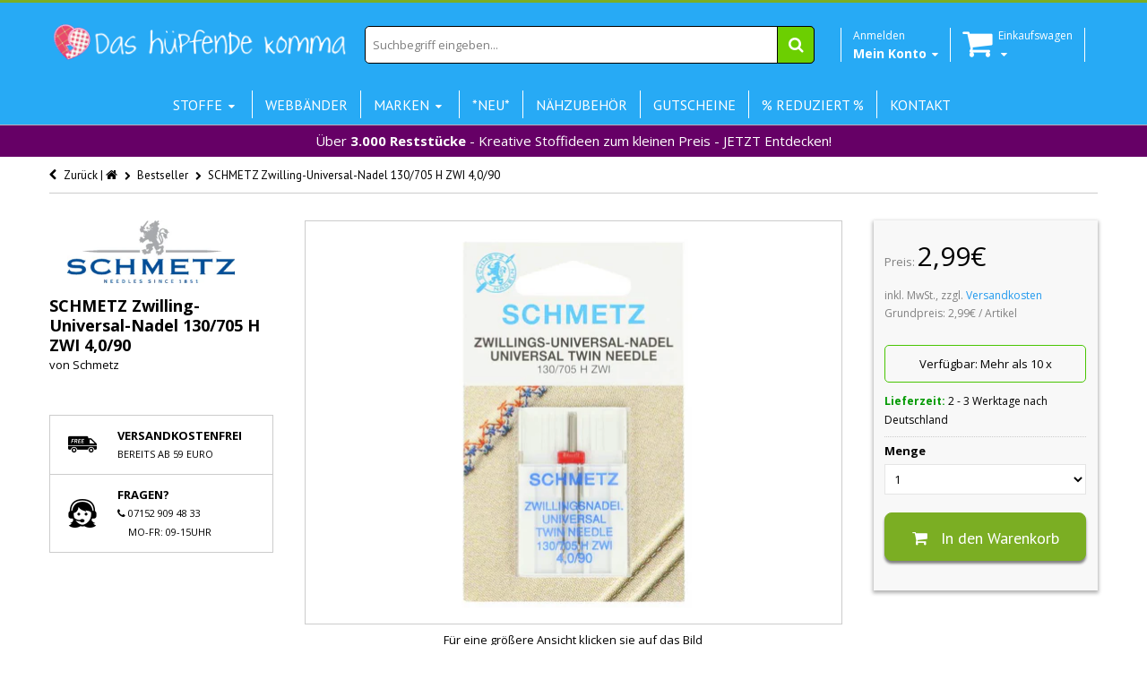

--- FILE ---
content_type: text/html; charset=utf-8
request_url: https://www.das-huepfende-komma.de/products/schmetz-zwilling-universal-nadel-130-705-h-zwi-4-0-90
body_size: 51656
content:
<!doctype html>
<!--[if IE 8 ]>    <html lang="de" class="no-js ie8"> <![endif]-->
<!--[if (lt IE 8) ]>    <html lang="de" class="no-js ie7"> <![endif]-->
<!--[if (gt IE 9)|!(IE)]><!--> <html lang="de" class="no-js"> <!--<![endif]-->
<head>

<!-- Stock Alerts is generated by Ordersify -->
<style type="text/css">
  
</style>
<script type="text/javascript">
  window.ORDERSIFY_BIS = window.ORDERSIFY_BIS || {};
  window.ORDERSIFY_BIS.template = "product";
  window.ORDERSIFY_BIS.language = "de-DE";
  window.ORDERSIFY_BIS.primary_language = "en";
  window.ORDERSIFY_BIS.shop = "das-hupfende-komma-6.myshopify.com";
  
  window.ORDERSIFY_BIS.popupSetting = {
    "is_brand_mark": false,
    "font_family": "Roboto",
    "is_multiple_language": false,
    "font_size": 14,
    "popup_border_radius": 4,
    "popup_heading_color": "#000000",
    "popup_text_color": "#000000",
    "is_message_enable": false,
    "is_sms_enable": false,
    "is_accepts_marketing_enable": false,
    "field_border_radius": 4,
    "popup_button_color": "#ffffff",
    "popup_button_bg_color": "#27aaf5",
    "is_float_button": false,
    "float_button_position": "right",
    "float_button_top": 15,
    "float_button_color": "#ffffff",
    "float_button_bg_color": "#27aaf5",
    "is_inline_button": true,
    "inline_button_color": "#ffffff",
    "inline_button_bg_color": "#27AAF5",
    "is_push_notification_enable": false,
    "is_overlay_close": true,
    "ignore_collection_ids": "",
    "ignore_product_tags": "",
    "ignore_product_ids": "",
    "is_auto_translation": false,
    "selector": "#osf_bis",
    "selector_position": "right",
    "is_ga": false,
    "is_fp": false,
    "is_fb_checkbox": false,
    "fb_page_id": null,
    "is_pushowl": false
};
  window.ORDERSIFY_BIS.product = {"id":5018721321097,"title":"SCHMETZ Zwilling-Universal-Nadel 130\/705 H ZWI 4,0\/90","handle":"schmetz-zwilling-universal-nadel-130-705-h-zwi-4-0-90","description":"\u003cmeta charset=\"utf-8\"\u003e\n\u003cp\u003e\"Schmetz\" Zwillingsnadel 130\/705 H ZWI 4,0\/90\u003c\/p\u003e\n\u003cp\u003eFlachkolbennadel - für alle gängigen Haushaltsnähmaschinen geeignet.\u003c\/p\u003e\n\u003cp\u003eDie Schmetz Zwilling ist eine Universalnadel und hat leicht verrundete Spitzen, um müheloses Verarbeiten von diversen Materialien zu garantieren. Die Nadel ist für Haushalts-Nähmaschinen geeignet und hat einen Flachkolben. Bei der Schmetz Zwilling beträgt der Nadelabstand 4,0mm und ist die Nadeldicke NM 100.\u003c\/p\u003e\n\u003cp\u003e1 Stück bestehend aus:\u003cbr\u003e\u003c\/p\u003e\n\u003cul\u003e\n\u003cli\u003e1x Zwillings-Nadel 4,0\/90\u003cbr\u003e\n\u003c\/li\u003e\n\u003c\/ul\u003e\n\u003cp\u003eLieferumfang: 1 Packung (1 Stück)\u003c\/p\u003e\n\u003cp\u003eTipp: Nähen Sie Zierstiche für dekorative Nähte. Drücken Sie hierbei die Zwillingstaste Ihrer Nähmaschine (falls vorhanden), um die Stichbreite zu begrenzen, damit die Nadel nicht unbeabsichtigt auf die Stichplatte trifft und bricht.\u003c\/p\u003e\n\u003cp\u003eNähen Sie Spitze an; durch die leicht verrundete Spitzenform ist die Zwillings-Universal-Nadel für sehr viele Materialien geeignet.\u003cbr\u003e\u003c\/p\u003e\n\u003cp\u003e\u003cstrong\u003eGeeignete Stoffe:\u003c\/strong\u003e\u003cbr\u003e\u003c\/p\u003e\n\u003cul\u003e\n\u003cli\u003e\u003cspan\u003eFür elastische oder hochelastische Maschenware sowie Webware\u003c\/span\u003e\u003c\/li\u003e\n\u003c\/ul\u003e","published_at":"2020-05-09T03:36:34+02:00","created_at":"2020-05-08T17:56:16+02:00","vendor":"Schmetz","type":"Nadeln","tags":["Anwendung_Universal","Kategorie_Nadeln","Marke_Schmetz","Nadel","Nadeln","Näh","Nähen","Nähmaschine","Nähnadel","Nähnadeln","schmetz","Universal","Zwillingsnadel"],"price":299,"price_min":299,"price_max":299,"available":true,"price_varies":false,"compare_at_price":null,"compare_at_price_min":0,"compare_at_price_max":0,"compare_at_price_varies":false,"variants":[{"id":33747040960649,"title":"Default Title","option1":"Default Title","option2":null,"option3":null,"sku":"130-705ZWI-4.0-90","requires_shipping":true,"taxable":true,"featured_image":null,"available":true,"name":"SCHMETZ Zwilling-Universal-Nadel 130\/705 H ZWI 4,0\/90","public_title":null,"options":["Default Title"],"price":299,"weight":0,"compare_at_price":null,"inventory_quantity":12,"inventory_management":"shopify","inventory_policy":"deny","barcode":"4006589001816","requires_selling_plan":false,"selling_plan_allocations":[]}],"images":["\/\/www.das-huepfende-komma.de\/cdn\/shop\/products\/130-705ZWI-4.0-90.jpg?v=1588953418","\/\/www.das-huepfende-komma.de\/cdn\/shop\/products\/Schmetz_Farbmarkierung_1200px_breit_DE_w1200_2e69798c-6574-41ed-93ac-6c26cd59ab65.jpg?v=1588953465"],"featured_image":"\/\/www.das-huepfende-komma.de\/cdn\/shop\/products\/130-705ZWI-4.0-90.jpg?v=1588953418","options":["Title"],"media":[{"alt":null,"id":8387817406601,"position":1,"preview_image":{"aspect_ratio":1.333,"height":1200,"width":1600,"src":"\/\/www.das-huepfende-komma.de\/cdn\/shop\/products\/130-705ZWI-4.0-90.jpg?v=1588953418"},"aspect_ratio":1.333,"height":1200,"media_type":"image","src":"\/\/www.das-huepfende-komma.de\/cdn\/shop\/products\/130-705ZWI-4.0-90.jpg?v=1588953418","width":1600},{"alt":null,"id":8387825991817,"position":2,"preview_image":{"aspect_ratio":1.333,"height":1200,"width":1600,"src":"\/\/www.das-huepfende-komma.de\/cdn\/shop\/products\/Schmetz_Farbmarkierung_1200px_breit_DE_w1200_2e69798c-6574-41ed-93ac-6c26cd59ab65.jpg?v=1588953465"},"aspect_ratio":1.333,"height":1200,"media_type":"image","src":"\/\/www.das-huepfende-komma.de\/cdn\/shop\/products\/Schmetz_Farbmarkierung_1200px_breit_DE_w1200_2e69798c-6574-41ed-93ac-6c26cd59ab65.jpg?v=1588953465","width":1600}],"requires_selling_plan":false,"selling_plan_groups":[],"content":"\u003cmeta charset=\"utf-8\"\u003e\n\u003cp\u003e\"Schmetz\" Zwillingsnadel 130\/705 H ZWI 4,0\/90\u003c\/p\u003e\n\u003cp\u003eFlachkolbennadel - für alle gängigen Haushaltsnähmaschinen geeignet.\u003c\/p\u003e\n\u003cp\u003eDie Schmetz Zwilling ist eine Universalnadel und hat leicht verrundete Spitzen, um müheloses Verarbeiten von diversen Materialien zu garantieren. Die Nadel ist für Haushalts-Nähmaschinen geeignet und hat einen Flachkolben. Bei der Schmetz Zwilling beträgt der Nadelabstand 4,0mm und ist die Nadeldicke NM 100.\u003c\/p\u003e\n\u003cp\u003e1 Stück bestehend aus:\u003cbr\u003e\u003c\/p\u003e\n\u003cul\u003e\n\u003cli\u003e1x Zwillings-Nadel 4,0\/90\u003cbr\u003e\n\u003c\/li\u003e\n\u003c\/ul\u003e\n\u003cp\u003eLieferumfang: 1 Packung (1 Stück)\u003c\/p\u003e\n\u003cp\u003eTipp: Nähen Sie Zierstiche für dekorative Nähte. Drücken Sie hierbei die Zwillingstaste Ihrer Nähmaschine (falls vorhanden), um die Stichbreite zu begrenzen, damit die Nadel nicht unbeabsichtigt auf die Stichplatte trifft und bricht.\u003c\/p\u003e\n\u003cp\u003eNähen Sie Spitze an; durch die leicht verrundete Spitzenform ist die Zwillings-Universal-Nadel für sehr viele Materialien geeignet.\u003cbr\u003e\u003c\/p\u003e\n\u003cp\u003e\u003cstrong\u003eGeeignete Stoffe:\u003c\/strong\u003e\u003cbr\u003e\u003c\/p\u003e\n\u003cul\u003e\n\u003cli\u003e\u003cspan\u003eFür elastische oder hochelastische Maschenware sowie Webware\u003c\/span\u003e\u003c\/li\u003e\n\u003c\/ul\u003e"};
  window.ORDERSIFY_BIS.currentVariant = {"id":33747040960649,"title":"Default Title","option1":"Default Title","option2":null,"option3":null,"sku":"130-705ZWI-4.0-90","requires_shipping":true,"taxable":true,"featured_image":null,"available":true,"name":"SCHMETZ Zwilling-Universal-Nadel 130\/705 H ZWI 4,0\/90","public_title":null,"options":["Default Title"],"price":299,"weight":0,"compare_at_price":null,"inventory_quantity":12,"inventory_management":"shopify","inventory_policy":"deny","barcode":"4006589001816","requires_selling_plan":false,"selling_plan_allocations":[]};
  window.ORDERSIFY_BIS.translations = {
    "en": {
        "inline_button_text": "Benachrichtige mich",
        "float_button_text": "Benachrichtigen, wenn verf\u00fcgbar",
        "popup_heading": "Benachrichtigen, wenn verf\u00fcgbar",
        "popup_description": "Wir werden Ihnen eine Benachrichtigung senden, sobald dieses Produkt wieder verf\u00fcgbar ist.",
        "popup_button_text": "Benachrichtige mich",
        "popup_note": "Wir respektieren Ihre Privatsph\u00e4re und geben Ihre E-Mail Adresse an niemanden weiter.",
        "field_email_placeholder": "eg. username@example.com",
        "field_message_placeholder": "Tell something about your requirements to shop",
        "success_text": "Sie haben die Benachrichtigung erfolgreich abonniert.",
        "required_email": "Ihre E-Mail Adresse ist erforderlich",
        "invalid_email": "Ihre E-Mail Adresse ist ung\u00fcltig",
        "invalid_message": "Ihre Nachricht muss weniger als 255 Zeichen lang sein.",
        "push_notification_message": "Receive via web notification"
    }
};
</script>

<!-- End of Stock Alerts is generated by Ordersify -->
<script>window.wh_metafields = {};
  
 window.wh_discount_value = 1;
</script>
  <link rel="stylesheet" href="//maxcdn.bootstrapcdn.com/font-awesome/4.3.0/css/font-awesome.min.css">
  
  <link rel="shortcut icon" href="//www.das-huepfende-komma.de/cdn/shop/t/12/assets/favicon.png?v=34591962270629140981457650582" type="image/x-icon" />
  
  
  
  <link rel="apple-touch-icon-precomposed" href="//www.das-huepfende-komma.de/cdn/shop/t/12/assets/iphone_icon.png?v=26595592650695254831457650586" />
  
  
  
  <link rel="apple-touch-icon-precomposed" sizes="114x114" href="//www.das-huepfende-komma.de/cdn/shop/t/12/assets/iphone_icon_retina.png?v=22924176675626701971457650586" />
  
  
  
  <link rel="apple-touch-icon-precomposed" sizes="72x72" href="//www.das-huepfende-komma.de/cdn/shop/t/12/assets/ipad_icon.png?v=38756780762276298691457650585" />
  
  
  
  <link rel="apple-touch-icon-precomposed" sizes="144x144" href="//www.das-huepfende-komma.de/cdn/shop/t/12/assets/ipad_icon_retina.png?v=130334448138800002671457650586" />
  
  
  <meta charset="UTF-8">
  <meta http-equiv="Content-Type" content="text/html; charset=utf-8">
  <meta name="viewport" content="width=device-width, initial-scale=1, minimum-scale=1, maximum-scale=1" />
  <link rel="canonical" href="https://www.das-huepfende-komma.de/products/schmetz-zwilling-universal-nadel-130-705-h-zwi-4-0-90" />

   

    <title>SCHMETZ Zwilling-Universal-Nadel 130/705 H ZWI 4,0/90 - Das hüpfende Komma"</title>
    <meta name="robots" content="index, follow" />
    <meta property="og:type" content="product" />
    <meta property="og:title" content="SCHMETZ Zwilling-Universal-Nadel 130/705 H ZWI 4,0/90" />
    <meta property="og:image" content="//www.das-huepfende-komma.de/cdn/shop/products/130-705ZWI-4.0-90_1600x.jpg?v=1588953418" />
    <meta property="og:image:secure_url" content="//www.das-huepfende-komma.de/cdn/shop/products/130-705ZWI-4.0-90_1600x.jpg?v=1588953418" />
    <meta property="og:image:alt" content="SCHMETZ Zwilling-Universal-Nadel 130/705 H ZWI 4,0/90" />   
    <meta property="og:url" content="https://www.das-huepfende-komma.de/products/schmetz-zwilling-universal-nadel-130-705-h-zwi-4-0-90" />
    <meta property="og:site_name" content="Das hüpfende Komma" />
    <meta property="og:brand" content="Schmetz" />
    <meta property="og:price:amount" content="2,99" />
    <meta property="og:price:currency" content="EUR" />
    <meta property="product:availability" content="InStock" />
  
  
  <script>
// Set to the same value as the web property used on the site
var gaProperty = 'UA-74036185-1';

// Disable tracking if the opt-out cookie exists.
var disableStr = 'ga-disable-' + gaProperty;
if (document.cookie.indexOf(disableStr + '=true') > -1) {
  window[disableStr] = true;
}

// Opt-out function
function gaOptout() {
  document.cookie = disableStr + '=true; expires=Thu, 31 Dec 2099 23:59:59 UTC; path=/';
  window[disableStr] = true;
}
</script> 
  
  <meta name="google-site-verification" content="VRQGYBLhhC--kHUQb7IOvYv2CtN6wIsI7lMT-ZOtcnQ" />
  <script type="application/ld+json">
{
  "@context": "http://schema.org",
  "@type": "WebSite",
  "url": "https://www.das-huepfende-komma.de",
  "potentialAction": {
    "@type": "SearchAction",
    "target": "http://www.das-huepfende-komma.de/search?q={search_term_string}",
    "query-input": "required name=search_term_string"
  }
}
</script>
  <script>
    function addAsterisk() {
    var qvalue = document.getElementById('q').value;
    var qvalueStr = qvalue.split(" ");
      var newqvalue = "";
      for(var i =0; i < qvalueStr.length; i++){
    newqvalue += qvalueStr[i] + "* ";   
    }
      document.getElementById('q').value = newqvalue;  
}
  </script>
  
  <meta name="msvalidate.01" content="776D8ACF940B0487C3D323E50B0B4CEC" />
  
  
  <meta name="description" content="&quot;Schmetz&quot; Zwillingsnadel 130/705 H ZWI 4,0/90 Flachkolbennadel - für alle gängigen Haushaltsnähmaschinen geeignet. Die Schmetz Zwilling ist eine Universalnadel und hat leicht verrundete Spitzen, um müheloses Verarbeiten von diversen Materialien zu garantieren. Die Nadel ist für Haushalts-Nähmaschinen geeignet und hat e" />
  
  
  <title>SCHMETZ Zwilling-Universal-Nadel 130/705 H ZWI 4,0/90 | Das hüpfende Komma</title>
  
  
  


  <meta property="og:url" content="https://www.das-huepfende-komma.de/products/schmetz-zwilling-universal-nadel-130-705-h-zwi-4-0-90" />
  <meta property="og:title" content="SCHMETZ Zwilling-Universal-Nadel 130/705 H ZWI 4,0/90" />
  <meta property="og:description" content="&quot;Schmetz&quot; Zwillingsnadel 130/705 H ZWI 4,0/90 Flachkolbennadel - für alle gängigen Haushaltsnähmaschinen geeignet. Die Schmetz Zwilling ist eine Universalnadel und hat leicht verrundete Spitzen, um müheloses Verarbeiten von diversen Materialien zu garantieren. Die Nadel ist für Haushalts-Nähmaschinen geeignet und hat einen Flachkolben. Bei der Schmetz Zwilling beträgt der Nadelabstand 4,0mm und ist die Nadeldicke NM 100. 1 Stück bestehend aus: 1x Zwillings-Nadel 4,0/90 Lieferumfang: 1 Packung (1 Stück) Tipp: Nähen Sie Zierstiche für dekorative Nähte. Drücken Sie hierbei die Zwillingstaste Ihrer Nähmaschine (falls vorhanden), um die Stichbreite zu begrenzen, damit die Nadel nicht unbeabsichtigt auf die Stichplatte trifft und bricht." />
  <meta property="og:image" content="http://www.das-huepfende-komma.de/cdn/shop/products/130-705ZWI-4.0-90_grande.jpg?v=1588953418" />
  <meta property="og:image:secure_url" content="https://www.das-huepfende-komma.de/cdn/shop/products/130-705ZWI-4.0-90_grande.jpg?v=1588953418" />


   
  <link href='//fonts.googleapis.com/css?family=PT+Sans:300,400,700' rel='stylesheet' type='text/css'>
  
  
   
  <link href='//fonts.googleapis.com/css?family=Open+Sans:300,400,700' rel='stylesheet' type='text/css'>
   
  
  <!--[if IE 8 ]> <link href="//www.das-huepfende-komma.de/cdn/shop/t/12/assets/ie8.css?v=34241606194775417601457650610" rel="stylesheet" type="text/css" media="all" /> <![endif]-->
  
  <link href="//netdna.bootstrapcdn.com/font-awesome/3.2.1/css/font-awesome.min.css" rel="stylesheet" type="text/css" media="all" />
  
  <link href="//www.das-huepfende-komma.de/cdn/shop/t/12/assets/animate.min.css?v=26015726645408109341457650576" rel="stylesheet" type="text/css" media="all" />
  <link href="//www.das-huepfende-komma.de/cdn/shop/t/12/assets/kumi.plugins.css?v=98865602708626455071457650612" rel="stylesheet" type="text/css" media="all" />
  
  
  
  <link href="//www.das-huepfende-komma.de/cdn/shop/t/12/assets/jquery.owl.carousel.css?v=128950324745479273171699484416" rel="stylesheet" type="text/css" media="all" />
  <link href="//www.das-huepfende-komma.de/cdn/shop/t/12/assets/jquery.fancybox.css?v=63369086236088936711699484416" rel="stylesheet" type="text/css" media="all" />
  <link href="//www.das-huepfende-komma.de/cdn/shop/t/12/assets/jquery.fancybox-buttons.css?v=179200816546346466221699484416" rel="stylesheet" type="text/css" media="all" />

  <link href="//www.das-huepfende-komma.de/cdn/shop/t/12/assets/bootstrap.min.css?v=142213545305940173101457650610" rel="stylesheet" type="text/css" media="all" />
  <link href="//www.das-huepfende-komma.de/cdn/shop/t/12/assets/bootstrap-modal.css?v=68688658048210704821457650577" rel="stylesheet" type="text/css" media="all" />
  <link href="//www.das-huepfende-komma.de/cdn/shop/t/12/assets/bootstrap-switch.css?v=44898043042204622141457650577" rel="stylesheet" type="text/css" media="all" />
  
  <link href="//www.das-huepfende-komma.de/cdn/shop/t/12/assets/kumi.global.css?v=98278492309779907391592151435" rel="stylesheet" type="text/css" media="all" />
  <link href="//www.das-huepfende-komma.de/cdn/shop/t/12/assets/kumi.style.scss.css?v=165179121421995153611767174592" rel="stylesheet" type="text/css" media="all" />
  <link href="//www.das-huepfende-komma.de/cdn/shop/t/12/assets/kumi.media.css?v=174646635261732700391467468514" rel="stylesheet" type="text/css" media="all" />
  
  

  
  
  <script src="//cdn.shopify.com/s/files/1/0550/6797/t/4/assets/jquery-1.8.2.min.js" type="text/javascript"></script>
  <script src="//www.das-huepfende-komma.de/cdn/shop/t/12/assets/jquery.easing.1.3.js?v=108276806913127028701457650590" async></script>
  <script src="//www.das-huepfende-komma.de/cdn/shop/t/12/assets/jquery.unveil.js?v=148079287753420854671502493812" async ></script>
  
  <script src="//www.das-huepfende-komma.de/cdn/shop/t/12/assets/TweenMax.min.js?v=154702496336859927251457650604" async></script>
  <script src="//www.das-huepfende-komma.de/cdn/shop/t/12/assets/kumi.animation.js?v=140107879276876137171457650592" async ></script>
  
  
  
  
  
  <script src="//www.das-huepfende-komma.de/cdn/shop/t/12/assets/bootstrap.min.js?v=65104011308103364271457650578" ></script>
  <script src="//www.das-huepfende-komma.de/cdn/shop/t/12/assets/bootstrap-modal.js?v=153117962983398586811457650577" ></script>
  <script src="//www.das-huepfende-komma.de/cdn/shop/t/12/assets/bootstrap-modalmanager.js?v=112026699158065468561457650577" ></script>
  <script src="//www.das-huepfende-komma.de/cdn/shop/t/12/assets/bootstrap-switch.js?v=62865064676757130111457650578" ></script>

 <script src="//www.das-huepfende-komma.de/cdn/shop/t/12/assets/lazysizes.min.js?v=24527398761200868811602606626" async></script>
  
  <script src="//www.das-huepfende-komma.de/cdn/shop/t/12/assets/modernizr.js?v=136554011001666959481457650597"></script>
  <script src="//www.das-huepfende-komma.de/cdn/shop/t/12/assets/kumi.plugins.js?v=117411142403871221381457650612"></script>
  
  
  
  
    
  
  
  <script src="//www.das-huepfende-komma.de/cdn/shop/t/12/assets/jquery.appear.js?v=62110238356961602371457650588" type="text/javascript"></script>
  
  <script src="//www.das-huepfende-komma.de/cdn/shop/t/12/assets/jquery.smoothscroll.js?v=111037732245179092881457650592" type="text/javascript"></script>
  
  <script src="//www.das-huepfende-komma.de/cdn/shop/t/12/assets/jquery.imagesloaded.min.js?v=87590947715040177931457650591" type="text/javascript"></script>
  <script src="//www.das-huepfende-komma.de/cdn/shop/t/12/assets/jquery.hoverIntent.min.js?v=29175521564566609461457650591" async></script>
  <script src="//www.das-huepfende-komma.de/cdn/shop/t/12/assets/jquery.owl.carousel.min.js?v=128556551344874541741457650591" async></script>
  <script src="//www.das-huepfende-komma.de/cdn/shop/t/12/assets/jquery.fancybox.pack.js?v=98388074616830255951457650590" async></script>
  <script src="//www.das-huepfende-komma.de/cdn/shop/t/12/assets/jquery.fancybox-buttons.js?v=55176213373343787281457650590" async></script>
  
  <script src="//www.das-huepfende-komma.de/cdn/shop/t/12/assets/jquery.plugin.min.js?v=84380773999872536741457650591" type="text/javascript"></script>
  

  
  <script src="//www.das-huepfende-komma.de/cdn/shop/t/12/assets/kumi.global.js?v=18672055568518234011585959922" async></script>
  <script src="//www.das-huepfende-komma.de/cdn/shopifycloud/storefront/assets/themes_support/api.jquery-7ab1a3a4.js" type="text/javascript"></script>
  <script type="text/javascript">
  Shopify.updateCartInfo = function(cart, cart_summary_id, cart_count_id) {
    if ((typeof cart_summary_id) === 'string') {
      var cart_summary = jQuery('#' + cart_summary_id);
      if (cart_summary.length) {
        // Start from scratch.
        cart_summary.empty();
        // Pull it all out.
        
        jQuery.each(cart, function(key, value) {
          if (key === 'items') {
            
            if (value.length) {
              
              
              if (cart.total_price < 5900) {
                jQuery('<div class="row-fluid"><div class="span8 text-center" style="width:100%;margin-top:5px; background-color:yellow;padding:5px 0 5px 0;"><span>Noch </span><strong>' + Shopify.formatMoney(5900 - cart.total_price , "{{amount_with_comma_separator}}€") + '</strong><span> und wir versenden kostenlos!</span></div></div>').appendTo(cart_summary);
              }
              else {
              jQuery('<div class="row-fluid"><div class="span8 text-center" style="width:100%;margin-top:5px; background-color:green;padding:5px 0 5px 0; color:white"><strong>Ihr Einkauf ist versandkostenfrei!</strong></div></div>').appendTo(cart_summary);
              }
                                                                                                          
              jQuery('<div class="items control-container"></div>').appendTo(cart_summary);
              var table = jQuery('#' + cart_summary_id + ' div.items');
              
              jQuery.each(value, function(i, item) {
                jQuery('<div class="row-fluid control-group"><div class="span4 cart-left"><a class="cart-close" title="Entfernen" href="javascript:;" onclick="Shopify.removeItem(' + item.variant_id + ')"><i class="icon-remove-circle"></i></a><a class="cart-image" href="' + item.url + '"><img src="' + Shopify.resizeImage(item.image, 'small') + '" alt="" title=""/></a></div><div class="span8 text-left cart-right"><div class="cart-title uppercase"><a href="' + item.url + '"><h4>' + item.title + '</h4></a></div><div class="cart-prices"><strong>' + Shopify.formatMoney(item.price, "{{amount_with_comma_separator}}€") + '</strong> x ' + item.quantity + '</div></div></div>').appendTo(table);
              });
              
              jQuery('<div class="actions control-container"></div>').appendTo(cart_summary);
              var action = jQuery('#' + cart_summary_id + ' div.actions');
              jQuery('<div class="row-fluid"><div class="span4"><span class="uppercase">Gesamt</span></div><div class="span8 text-left"><strong>' + Shopify.formatMoney(cart.total_price, "{{amount_with_comma_separator}}€") +  '</strong></div></div>').appendTo(action);
                jQuery('<div class="last text-left"><a class="btn btn-2" href="/cart">Zum Warenkorb</button></div>').appendTo(action);
            }
            else {
              jQuery('<div class="row-fluid text-center empty"><em><strong>Ihr Einkaufswagen ist leer.</strong></em></div>').appendTo(cart_summary);
            }
          }
        });
      }
    }
    // Update cart count.
    if ($('#social-cart-num').length) {
      $('#social-cart-num').html(Shopify.formatMoney(cart.total_price, "{{amount_with_comma_separator}}€"));
    }
    
    /* Update cart info */
    updateCartDesc(cart);
  };
  
  
  // Update Cart
  Shopify.onCartUpdate = function(cart) {
    Shopify.updateCartInfo(cart, 'cart-info', 'shopping-cart');
  };
  
  
  // Remove item
  Shopify.removeItem = function(variant_id, callback) {
    
    /* Show loading in Cart info */
    $('#umbrella .cart-loading').removeClass('hide');
    
    var params = {
      type: 'POST',
      url: '/cart/change.js',
      data:  'quantity=0&id='+variant_id,
      dataType: 'json',
      success: function(cart) { 
      if ((typeof callback) === 'function') {
      callback(cart);
    }
    else {
      Shopify.onCartUpdate(cart);
    }
  },
    error: function(XMLHttpRequest, textStatus) {
      Shopify.onError(XMLHttpRequest, textStatus);
    }
  };
  jQuery.ajax(params);
  };
  // alt is data.item_count
  function updateCartDesc(data){
    var $cartNumberText = $('#umbrella .number');
    
    switch(Shopify.formatMoney(data.total_price, "{{amount_with_comma_separator}}€")){
      case 0:
        $cartNumberText.text('( 0,00€ )');
        break;
      case 1:
        $cartNumberText.text('( 1,00€ )');
        break;
      default:
        $cartNumberText.text(Shopify.formatMoney(data.total_price, "( {{amount_with_comma_separator}}€ )"));
        break;
    }
        
        
        
    
    
    
    
     /* Hide loading in Cart info */
     $('#umbrella .cart-loading').addClass('hide');
     }
     
     $(window).load(function() {
       // Let's get the cart and show what's in it in the cart box.	
       Shopify.getCart(function(cart) {
         
         Shopify.updateCartInfo(cart, 'cart-info');		
       });
     });
     
     /* customer address helper */
     Shopify.CustomerAddress = {
       toggleForm: function(id) {
         var editEl = document.getElementById('edit_address_'+id);
         var toolEl = document.getElementById('tool_address_'+id);      
         editEl.style.display = editEl.style.display == 'none' ? '' : 'none';
         return false;    
       },
       
       toggleNewForm: function() {
         var el = document.getElementById('add_address');
         el.style.display = el.style.display == 'none' ? '' : 'none';
         return false;
       },
       
       destroy: function(id, confirm_msg) {
         if (confirm(confirm_msg || "Möchten sie diese Adresse wirklich löschen?")) {
           Shopify.postLink('/account/addresses/'+id, {'parameters': {'_method': 'delete'}});
         }      
       }
     }
     
</script>
  
  <script src="//www.das-huepfende-komma.de/cdn/shop/t/12/assets/kumi.script.js?v=120384974574285146041699484416" type="text/javascript"></script>
  
  <script>window.performance && window.performance.mark && window.performance.mark('shopify.content_for_header.start');</script><meta name="google-site-verification" content="wPtEgsZ5QpnqKDNNpPhidSUKnnQ2bAk1z7uj4TZlgqA">
<meta id="shopify-digital-wallet" name="shopify-digital-wallet" content="/5506797/digital_wallets/dialog">
<meta name="shopify-checkout-api-token" content="f6531647134f488330de6da0318b7f6a">
<meta id="in-context-paypal-metadata" data-shop-id="5506797" data-venmo-supported="false" data-environment="production" data-locale="en_US" data-paypal-v4="true" data-currency="EUR">
<link rel="alternate" type="application/json+oembed" href="https://www.das-huepfende-komma.de/products/schmetz-zwilling-universal-nadel-130-705-h-zwi-4-0-90.oembed">
<script async="async" src="/checkouts/internal/preloads.js?locale=de-DE"></script>
<link rel="preconnect" href="https://shop.app" crossorigin="anonymous">
<script async="async" src="https://shop.app/checkouts/internal/preloads.js?locale=de-DE&shop_id=5506797" crossorigin="anonymous"></script>
<script id="apple-pay-shop-capabilities" type="application/json">{"shopId":5506797,"countryCode":"DE","currencyCode":"EUR","merchantCapabilities":["supports3DS"],"merchantId":"gid:\/\/shopify\/Shop\/5506797","merchantName":"Das hüpfende Komma","requiredBillingContactFields":["postalAddress","email"],"requiredShippingContactFields":["postalAddress","email"],"shippingType":"shipping","supportedNetworks":["visa","maestro","masterCard","amex"],"total":{"type":"pending","label":"Das hüpfende Komma","amount":"1.00"},"shopifyPaymentsEnabled":true,"supportsSubscriptions":true}</script>
<script id="shopify-features" type="application/json">{"accessToken":"f6531647134f488330de6da0318b7f6a","betas":["rich-media-storefront-analytics"],"domain":"www.das-huepfende-komma.de","predictiveSearch":true,"shopId":5506797,"locale":"de"}</script>
<script>var Shopify = Shopify || {};
Shopify.shop = "das-hupfende-komma-6.myshopify.com";
Shopify.locale = "de-DE";
Shopify.currency = {"active":"EUR","rate":"1.0"};
Shopify.country = "DE";
Shopify.theme = {"name":"Das hüpfende Komma v.1.25 (mobile friendly)","id":95054275,"schema_name":null,"schema_version":null,"theme_store_id":null,"role":"main"};
Shopify.theme.handle = "null";
Shopify.theme.style = {"id":null,"handle":null};
Shopify.cdnHost = "www.das-huepfende-komma.de/cdn";
Shopify.routes = Shopify.routes || {};
Shopify.routes.root = "/";</script>
<script type="module">!function(o){(o.Shopify=o.Shopify||{}).modules=!0}(window);</script>
<script>!function(o){function n(){var o=[];function n(){o.push(Array.prototype.slice.apply(arguments))}return n.q=o,n}var t=o.Shopify=o.Shopify||{};t.loadFeatures=n(),t.autoloadFeatures=n()}(window);</script>
<script>
  window.ShopifyPay = window.ShopifyPay || {};
  window.ShopifyPay.apiHost = "shop.app\/pay";
  window.ShopifyPay.redirectState = null;
</script>
<script id="shop-js-analytics" type="application/json">{"pageType":"product"}</script>
<script defer="defer" async type="module" src="//www.das-huepfende-komma.de/cdn/shopifycloud/shop-js/modules/v2/client.init-shop-cart-sync_e98Ab_XN.de.esm.js"></script>
<script defer="defer" async type="module" src="//www.das-huepfende-komma.de/cdn/shopifycloud/shop-js/modules/v2/chunk.common_Pcw9EP95.esm.js"></script>
<script defer="defer" async type="module" src="//www.das-huepfende-komma.de/cdn/shopifycloud/shop-js/modules/v2/chunk.modal_CzmY4ZhL.esm.js"></script>
<script type="module">
  await import("//www.das-huepfende-komma.de/cdn/shopifycloud/shop-js/modules/v2/client.init-shop-cart-sync_e98Ab_XN.de.esm.js");
await import("//www.das-huepfende-komma.de/cdn/shopifycloud/shop-js/modules/v2/chunk.common_Pcw9EP95.esm.js");
await import("//www.das-huepfende-komma.de/cdn/shopifycloud/shop-js/modules/v2/chunk.modal_CzmY4ZhL.esm.js");

  window.Shopify.SignInWithShop?.initShopCartSync?.({"fedCMEnabled":true,"windoidEnabled":true});

</script>
<script>
  window.Shopify = window.Shopify || {};
  if (!window.Shopify.featureAssets) window.Shopify.featureAssets = {};
  window.Shopify.featureAssets['shop-js'] = {"shop-cart-sync":["modules/v2/client.shop-cart-sync_DazCVyJ3.de.esm.js","modules/v2/chunk.common_Pcw9EP95.esm.js","modules/v2/chunk.modal_CzmY4ZhL.esm.js"],"init-fed-cm":["modules/v2/client.init-fed-cm_D0AulfmK.de.esm.js","modules/v2/chunk.common_Pcw9EP95.esm.js","modules/v2/chunk.modal_CzmY4ZhL.esm.js"],"shop-cash-offers":["modules/v2/client.shop-cash-offers_BISyWFEA.de.esm.js","modules/v2/chunk.common_Pcw9EP95.esm.js","modules/v2/chunk.modal_CzmY4ZhL.esm.js"],"shop-login-button":["modules/v2/client.shop-login-button_D_c1vx_E.de.esm.js","modules/v2/chunk.common_Pcw9EP95.esm.js","modules/v2/chunk.modal_CzmY4ZhL.esm.js"],"pay-button":["modules/v2/client.pay-button_CHADzJ4g.de.esm.js","modules/v2/chunk.common_Pcw9EP95.esm.js","modules/v2/chunk.modal_CzmY4ZhL.esm.js"],"shop-button":["modules/v2/client.shop-button_CQnD2U3v.de.esm.js","modules/v2/chunk.common_Pcw9EP95.esm.js","modules/v2/chunk.modal_CzmY4ZhL.esm.js"],"avatar":["modules/v2/client.avatar_BTnouDA3.de.esm.js"],"init-windoid":["modules/v2/client.init-windoid_CmA0-hrC.de.esm.js","modules/v2/chunk.common_Pcw9EP95.esm.js","modules/v2/chunk.modal_CzmY4ZhL.esm.js"],"init-shop-for-new-customer-accounts":["modules/v2/client.init-shop-for-new-customer-accounts_BCzC_Mib.de.esm.js","modules/v2/client.shop-login-button_D_c1vx_E.de.esm.js","modules/v2/chunk.common_Pcw9EP95.esm.js","modules/v2/chunk.modal_CzmY4ZhL.esm.js"],"init-shop-email-lookup-coordinator":["modules/v2/client.init-shop-email-lookup-coordinator_DYzOit4u.de.esm.js","modules/v2/chunk.common_Pcw9EP95.esm.js","modules/v2/chunk.modal_CzmY4ZhL.esm.js"],"init-shop-cart-sync":["modules/v2/client.init-shop-cart-sync_e98Ab_XN.de.esm.js","modules/v2/chunk.common_Pcw9EP95.esm.js","modules/v2/chunk.modal_CzmY4ZhL.esm.js"],"shop-toast-manager":["modules/v2/client.shop-toast-manager_Bc-1elH8.de.esm.js","modules/v2/chunk.common_Pcw9EP95.esm.js","modules/v2/chunk.modal_CzmY4ZhL.esm.js"],"init-customer-accounts":["modules/v2/client.init-customer-accounts_CqlRHmZs.de.esm.js","modules/v2/client.shop-login-button_D_c1vx_E.de.esm.js","modules/v2/chunk.common_Pcw9EP95.esm.js","modules/v2/chunk.modal_CzmY4ZhL.esm.js"],"init-customer-accounts-sign-up":["modules/v2/client.init-customer-accounts-sign-up_DZmBw6yB.de.esm.js","modules/v2/client.shop-login-button_D_c1vx_E.de.esm.js","modules/v2/chunk.common_Pcw9EP95.esm.js","modules/v2/chunk.modal_CzmY4ZhL.esm.js"],"shop-follow-button":["modules/v2/client.shop-follow-button_Cx-w7rSq.de.esm.js","modules/v2/chunk.common_Pcw9EP95.esm.js","modules/v2/chunk.modal_CzmY4ZhL.esm.js"],"checkout-modal":["modules/v2/client.checkout-modal_Djjmh8qM.de.esm.js","modules/v2/chunk.common_Pcw9EP95.esm.js","modules/v2/chunk.modal_CzmY4ZhL.esm.js"],"shop-login":["modules/v2/client.shop-login_DMZMgoZf.de.esm.js","modules/v2/chunk.common_Pcw9EP95.esm.js","modules/v2/chunk.modal_CzmY4ZhL.esm.js"],"lead-capture":["modules/v2/client.lead-capture_SqejaEd8.de.esm.js","modules/v2/chunk.common_Pcw9EP95.esm.js","modules/v2/chunk.modal_CzmY4ZhL.esm.js"],"payment-terms":["modules/v2/client.payment-terms_DUeEqFTJ.de.esm.js","modules/v2/chunk.common_Pcw9EP95.esm.js","modules/v2/chunk.modal_CzmY4ZhL.esm.js"]};
</script>
<script>(function() {
  var isLoaded = false;
  function asyncLoad() {
    if (isLoaded) return;
    isLoaded = true;
    var urls = ["https:\/\/chimpstatic.com\/mcjs-connected\/js\/users\/1261a274f5c1da3f7f935e25b\/764eb6c88fa143c06bd903662.js?shop=das-hupfende-komma-6.myshopify.com","https:\/\/cdn.ordersify.com\/sdk\/productalerts-shopify.js?shop=das-hupfende-komma-6.myshopify.com","\/\/searchanise-ef84.kxcdn.com\/widgets\/shopify\/init.js?a=8z0k3g9E6L\u0026shop=das-hupfende-komma-6.myshopify.com"];
    for (var i = 0; i < urls.length; i++) {
      var s = document.createElement('script');
      s.type = 'text/javascript';
      s.async = true;
      s.src = urls[i];
      var x = document.getElementsByTagName('script')[0];
      x.parentNode.insertBefore(s, x);
    }
  };
  if(window.attachEvent) {
    window.attachEvent('onload', asyncLoad);
  } else {
    window.addEventListener('load', asyncLoad, false);
  }
})();</script>
<script id="__st">var __st={"a":5506797,"offset":3600,"reqid":"64e24600-915e-49e0-b335-2aabc5e1c3e3-1769478506","pageurl":"www.das-huepfende-komma.de\/products\/schmetz-zwilling-universal-nadel-130-705-h-zwi-4-0-90","u":"f2f6cdee5fb1","p":"product","rtyp":"product","rid":5018721321097};</script>
<script>window.ShopifyPaypalV4VisibilityTracking = true;</script>
<script id="form-persister">!function(){'use strict';const t='contact',e='new_comment',n=[[t,t],['blogs',e],['comments',e],[t,'customer']],o='password',r='form_key',c=['recaptcha-v3-token','g-recaptcha-response','h-captcha-response',o],s=()=>{try{return window.sessionStorage}catch{return}},i='__shopify_v',u=t=>t.elements[r],a=function(){const t=[...n].map((([t,e])=>`form[action*='/${t}']:not([data-nocaptcha='true']) input[name='form_type'][value='${e}']`)).join(',');var e;return e=t,()=>e?[...document.querySelectorAll(e)].map((t=>t.form)):[]}();function m(t){const e=u(t);a().includes(t)&&(!e||!e.value)&&function(t){try{if(!s())return;!function(t){const e=s();if(!e)return;const n=u(t);if(!n)return;const o=n.value;o&&e.removeItem(o)}(t);const e=Array.from(Array(32),(()=>Math.random().toString(36)[2])).join('');!function(t,e){u(t)||t.append(Object.assign(document.createElement('input'),{type:'hidden',name:r})),t.elements[r].value=e}(t,e),function(t,e){const n=s();if(!n)return;const r=[...t.querySelectorAll(`input[type='${o}']`)].map((({name:t})=>t)),u=[...c,...r],a={};for(const[o,c]of new FormData(t).entries())u.includes(o)||(a[o]=c);n.setItem(e,JSON.stringify({[i]:1,action:t.action,data:a}))}(t,e)}catch(e){console.error('failed to persist form',e)}}(t)}const f=t=>{if('true'===t.dataset.persistBound)return;const e=function(t,e){const n=function(t){return'function'==typeof t.submit?t.submit:HTMLFormElement.prototype.submit}(t).bind(t);return function(){let t;return()=>{t||(t=!0,(()=>{try{e(),n()}catch(t){(t=>{console.error('form submit failed',t)})(t)}})(),setTimeout((()=>t=!1),250))}}()}(t,(()=>{m(t)}));!function(t,e){if('function'==typeof t.submit&&'function'==typeof e)try{t.submit=e}catch{}}(t,e),t.addEventListener('submit',(t=>{t.preventDefault(),e()})),t.dataset.persistBound='true'};!function(){function t(t){const e=(t=>{const e=t.target;return e instanceof HTMLFormElement?e:e&&e.form})(t);e&&m(e)}document.addEventListener('submit',t),document.addEventListener('DOMContentLoaded',(()=>{const e=a();for(const t of e)f(t);var n;n=document.body,new window.MutationObserver((t=>{for(const e of t)if('childList'===e.type&&e.addedNodes.length)for(const t of e.addedNodes)1===t.nodeType&&'FORM'===t.tagName&&a().includes(t)&&f(t)})).observe(n,{childList:!0,subtree:!0,attributes:!1}),document.removeEventListener('submit',t)}))}()}();</script>
<script integrity="sha256-4kQ18oKyAcykRKYeNunJcIwy7WH5gtpwJnB7kiuLZ1E=" data-source-attribution="shopify.loadfeatures" defer="defer" src="//www.das-huepfende-komma.de/cdn/shopifycloud/storefront/assets/storefront/load_feature-a0a9edcb.js" crossorigin="anonymous"></script>
<script crossorigin="anonymous" defer="defer" src="//www.das-huepfende-komma.de/cdn/shopifycloud/storefront/assets/shopify_pay/storefront-65b4c6d7.js?v=20250812"></script>
<script data-source-attribution="shopify.dynamic_checkout.dynamic.init">var Shopify=Shopify||{};Shopify.PaymentButton=Shopify.PaymentButton||{isStorefrontPortableWallets:!0,init:function(){window.Shopify.PaymentButton.init=function(){};var t=document.createElement("script");t.src="https://www.das-huepfende-komma.de/cdn/shopifycloud/portable-wallets/latest/portable-wallets.de.js",t.type="module",document.head.appendChild(t)}};
</script>
<script data-source-attribution="shopify.dynamic_checkout.buyer_consent">
  function portableWalletsHideBuyerConsent(e){var t=document.getElementById("shopify-buyer-consent"),n=document.getElementById("shopify-subscription-policy-button");t&&n&&(t.classList.add("hidden"),t.setAttribute("aria-hidden","true"),n.removeEventListener("click",e))}function portableWalletsShowBuyerConsent(e){var t=document.getElementById("shopify-buyer-consent"),n=document.getElementById("shopify-subscription-policy-button");t&&n&&(t.classList.remove("hidden"),t.removeAttribute("aria-hidden"),n.addEventListener("click",e))}window.Shopify?.PaymentButton&&(window.Shopify.PaymentButton.hideBuyerConsent=portableWalletsHideBuyerConsent,window.Shopify.PaymentButton.showBuyerConsent=portableWalletsShowBuyerConsent);
</script>
<script data-source-attribution="shopify.dynamic_checkout.cart.bootstrap">document.addEventListener("DOMContentLoaded",(function(){function t(){return document.querySelector("shopify-accelerated-checkout-cart, shopify-accelerated-checkout")}if(t())Shopify.PaymentButton.init();else{new MutationObserver((function(e,n){t()&&(Shopify.PaymentButton.init(),n.disconnect())})).observe(document.body,{childList:!0,subtree:!0})}}));
</script>
<link id="shopify-accelerated-checkout-styles" rel="stylesheet" media="screen" href="https://www.das-huepfende-komma.de/cdn/shopifycloud/portable-wallets/latest/accelerated-checkout-backwards-compat.css" crossorigin="anonymous">
<style id="shopify-accelerated-checkout-cart">
        #shopify-buyer-consent {
  margin-top: 1em;
  display: inline-block;
  width: 100%;
}

#shopify-buyer-consent.hidden {
  display: none;
}

#shopify-subscription-policy-button {
  background: none;
  border: none;
  padding: 0;
  text-decoration: underline;
  font-size: inherit;
  cursor: pointer;
}

#shopify-subscription-policy-button::before {
  box-shadow: none;
}

      </style>

<script>window.performance && window.performance.mark && window.performance.mark('shopify.content_for_header.end');</script>
  

<script type="text/javascript">
    window.cookieconsent_options = {"message":"Diese Website verwendet Cookies , um Ihnen das beste Erlebnis auf unserer Website zu bieten.","dismiss":"Alles klar!","learnMore":"Mehr Informationen","link":"http://www.das-huepfende-komma.de/pages/datenschutz","theme":"dark-top"};
</script>  
  
  <!-- Facebook Pixel Code -->
<script>
!function(f,b,e,v,n,t,s){if(f.fbq)return;n=f.fbq=function(){n.callMethod?
n.callMethod.apply(n,arguments):n.queue.push(arguments)};if(!f._fbq)f._fbq=n;
n.push=n;n.loaded=!0;n.version='2.0';n.queue=[];t=b.createElement(e);t.async=!0;
t.src=v;s=b.getElementsByTagName(e)[0];s.parentNode.insertBefore(t,s)}(window,
document,'script','https://connect.facebook.net/en_US/fbevents.js');

fbq('init', '1153925001315471');
fbq('track', "PageView");
fbq('track', 'Search');
fbq('track', 'AddToCart');
fbq('track', 'CompleteRegistration');
  
  </script>
<noscript><img height="1" width="1" style="display:none"
src="https://www.facebook.com/tr?id=1153925001315471&ev=PageView&noscript=1"
/></noscript>
<!-- End Facebook Pixel Code -->
  
  
<script type="text/javascript" src="//s3.amazonaws.com/cc.silktide.com/cookieconsent.latest.min.js"></script>
<!-- End Cookie Consent plugin -->
<meta name="facebook-domain-verification" content="98gvyyzkyvuobkdca8lb2bb0tphgze" />
<!-- Pinterest Pixel Code -->
  <meta name="p:domain_verify" content="e5705cebc23a75a9e2d906507161dfb6"/>
  <meta name="google-site-verification" content="ABmCNjTfAiAU5TV1LbupK6YZ6xbXdKql0MaZwM8eA8Y" />
  

  
  
<!-- BEGIN app block: shopify://apps/judge-me-reviews/blocks/judgeme_core/61ccd3b1-a9f2-4160-9fe9-4fec8413e5d8 --><!-- Start of Judge.me Core -->






<link rel="dns-prefetch" href="https://cdnwidget.judge.me">
<link rel="dns-prefetch" href="https://cdn.judge.me">
<link rel="dns-prefetch" href="https://cdn1.judge.me">
<link rel="dns-prefetch" href="https://api.judge.me">

<script data-cfasync='false' class='jdgm-settings-script'>window.jdgmSettings={"pagination":5,"disable_web_reviews":false,"badge_no_review_text":"Keine Bewertungen","badge_n_reviews_text":"{{ average_rating_1_decimal }} ({{ n }})","badge_star_color":"#FBCD0A","hide_badge_preview_if_no_reviews":true,"badge_hide_text":false,"enforce_center_preview_badge":false,"widget_title":"Kundenbewertungen","widget_open_form_text":"Bewertung schreiben","widget_close_form_text":"Bewertung abbrechen","widget_refresh_page_text":"Seite aktualisieren","widget_summary_text":"Basierend auf {{ number_of_reviews }} Bewertung/Bewertungen","widget_no_review_text":"Schreiben Sie die erste Bewertung","widget_name_field_text":"Anzeigename","widget_verified_name_field_text":"Verifizierter Name (öffentlich)","widget_name_placeholder_text":"Anzeigename","widget_required_field_error_text":"Dieses Feld ist erforderlich.","widget_email_field_text":"E-Mail-Adresse","widget_verified_email_field_text":"Verifizierte E-Mail (privat, kann nicht bearbeitet werden)","widget_email_placeholder_text":"Ihre E-Mail-Adresse","widget_email_field_error_text":"Bitte geben Sie eine gültige E-Mail-Adresse ein.","widget_rating_field_text":"Bewertung","widget_review_title_field_text":"Bewertungstitel","widget_review_title_placeholder_text":"Geben Sie Ihrer Bewertung einen Titel","widget_review_body_field_text":"Bewertungsinhalt","widget_review_body_placeholder_text":"Beginnen Sie hier zu schreiben...","widget_pictures_field_text":"Bild/Video (optional)","widget_submit_review_text":"Bewertung abschicken","widget_submit_verified_review_text":"Verifizierte Bewertung abschicken","widget_submit_success_msg_with_auto_publish":"Vielen Dank! Bitte aktualisieren Sie die Seite in wenigen Momenten, um Ihre Bewertung zu sehen. Sie können Ihre Bewertung entfernen oder bearbeiten, indem Sie sich bei \u003ca href='https://judge.me/login' target='_blank' rel='nofollow noopener'\u003eJudge.me\u003c/a\u003e anmelden","widget_submit_success_msg_no_auto_publish":"Vielen Dank! Ihre Bewertung wird veröffentlicht, sobald sie vom Shop-Administrator genehmigt wurde. Sie können Ihre Bewertung entfernen oder bearbeiten, indem Sie sich bei \u003ca href='https://judge.me/login' target='_blank' rel='nofollow noopener'\u003eJudge.me\u003c/a\u003e anmelden","widget_show_default_reviews_out_of_total_text":"Es werden {{ n_reviews_shown }} von {{ n_reviews }} Bewertungen angezeigt.","widget_show_all_link_text":"Alle anzeigen","widget_show_less_link_text":"Weniger anzeigen","widget_author_said_text":"{{ reviewer_name }} sagte:","widget_days_text":"vor {{ n }} Tag/Tagen","widget_weeks_text":"vor {{ n }} Woche/Wochen","widget_months_text":"vor {{ n }} Monat/Monaten","widget_years_text":"vor {{ n }} Jahr/Jahren","widget_yesterday_text":"Gestern","widget_today_text":"Heute","widget_replied_text":"\u003e\u003e {{ shop_name }} antwortete:","widget_read_more_text":"Mehr lesen","widget_reviewer_name_as_initial":"last_initial","widget_rating_filter_color":"#fbcd0a","widget_rating_filter_see_all_text":"Alle Bewertungen anzeigen","widget_sorting_most_recent_text":"Neueste","widget_sorting_highest_rating_text":"Höchste Bewertung","widget_sorting_lowest_rating_text":"Niedrigste Bewertung","widget_sorting_with_pictures_text":"Nur Bilder","widget_sorting_most_helpful_text":"Hilfreichste","widget_open_question_form_text":"Eine Frage stellen","widget_reviews_subtab_text":"Bewertungen","widget_questions_subtab_text":"Fragen","widget_question_label_text":"Frage","widget_answer_label_text":"Antwort","widget_question_placeholder_text":"Schreiben Sie hier Ihre Frage","widget_submit_question_text":"Frage absenden","widget_question_submit_success_text":"Vielen Dank für Ihre Frage! Wir werden Sie benachrichtigen, sobald sie beantwortet wird.","widget_star_color":"#FBCD0A","verified_badge_text":"Verifiziert","verified_badge_bg_color":"","verified_badge_text_color":"","verified_badge_placement":"left-of-reviewer-name","widget_review_max_height":"","widget_hide_border":false,"widget_social_share":false,"widget_thumb":true,"widget_review_location_show":false,"widget_location_format":"","all_reviews_include_out_of_store_products":true,"all_reviews_out_of_store_text":"(Ausverkauft)","all_reviews_pagination":100,"all_reviews_product_name_prefix_text":"über","enable_review_pictures":true,"enable_question_anwser":true,"widget_theme":"default","review_date_format":"dd/mm/yyyy","default_sort_method":"most-recent","widget_product_reviews_subtab_text":"Produktbewertungen","widget_shop_reviews_subtab_text":"Shop-Bewertungen","widget_other_products_reviews_text":"Bewertungen für andere Produkte","widget_store_reviews_subtab_text":"Shop-Bewertungen","widget_no_store_reviews_text":"Dieser Shop hat noch keine Bewertungen erhalten","widget_web_restriction_product_reviews_text":"Dieses Produkt hat noch keine Bewertungen erhalten","widget_no_items_text":"Keine Elemente gefunden","widget_show_more_text":"Mehr anzeigen","widget_write_a_store_review_text":"Shop-Bewertung schreiben","widget_other_languages_heading":"Bewertungen in anderen Sprachen","widget_translate_review_text":"Bewertung übersetzen nach {{ language }}","widget_translating_review_text":"Übersetzung läuft...","widget_show_original_translation_text":"Original anzeigen ({{ language }})","widget_translate_review_failed_text":"Bewertung konnte nicht übersetzt werden.","widget_translate_review_retry_text":"Erneut versuchen","widget_translate_review_try_again_later_text":"Versuchen Sie es später noch einmal","show_product_url_for_grouped_product":false,"widget_sorting_pictures_first_text":"Bilder zuerst","show_pictures_on_all_rev_page_mobile":false,"show_pictures_on_all_rev_page_desktop":false,"floating_tab_hide_mobile_install_preference":false,"floating_tab_button_name":"★ Bewertungen","floating_tab_title":"Lassen Sie Kunden für uns sprechen","floating_tab_button_color":"","floating_tab_button_background_color":"","floating_tab_url":"","floating_tab_url_enabled":false,"floating_tab_tab_style":"text","all_reviews_text_badge_text":"Kunden bewerten uns mit {{ shop.metafields.judgeme.all_reviews_rating | round: 1 }}/5 basierend auf {{ shop.metafields.judgeme.all_reviews_count }} Bewertungen.","all_reviews_text_badge_text_branded_style":"{{ shop.metafields.judgeme.all_reviews_rating | round: 1 }} von 5 Sternen basierend auf {{ shop.metafields.judgeme.all_reviews_count }} Bewertungen","is_all_reviews_text_badge_a_link":false,"show_stars_for_all_reviews_text_badge":false,"all_reviews_text_badge_url":"","all_reviews_text_style":"branded","all_reviews_text_color_style":"judgeme_brand_color","all_reviews_text_color":"#108474","all_reviews_text_show_jm_brand":false,"featured_carousel_show_header":true,"featured_carousel_title":"Was Kunden über uns sagen","testimonials_carousel_title":"Kunden sagen uns","videos_carousel_title":"Echte Kunden-Geschichten","cards_carousel_title":"Kunden sagen uns","featured_carousel_count_text":"aus {{ n }} Bewertungen","featured_carousel_add_link_to_all_reviews_page":false,"featured_carousel_url":"","featured_carousel_show_images":true,"featured_carousel_autoslide_interval":5,"featured_carousel_arrows_on_the_sides":true,"featured_carousel_height":250,"featured_carousel_width":100,"featured_carousel_image_size":0,"featured_carousel_image_height":250,"featured_carousel_arrow_color":"#eeeeee","verified_count_badge_style":"branded","verified_count_badge_orientation":"horizontal","verified_count_badge_color_style":"judgeme_brand_color","verified_count_badge_color":"#108474","is_verified_count_badge_a_link":false,"verified_count_badge_url":"","verified_count_badge_show_jm_brand":true,"widget_rating_preset_default":5,"widget_first_sub_tab":"product-reviews","widget_show_histogram":true,"widget_histogram_use_custom_color":false,"widget_pagination_use_custom_color":false,"widget_star_use_custom_color":false,"widget_verified_badge_use_custom_color":false,"widget_write_review_use_custom_color":false,"picture_reminder_submit_button":"Upload Pictures","enable_review_videos":false,"mute_video_by_default":false,"widget_sorting_videos_first_text":"Videos zuerst","widget_review_pending_text":"Ausstehend","featured_carousel_items_for_large_screen":4,"social_share_options_order":"Facebook,Twitter","remove_microdata_snippet":false,"disable_json_ld":false,"enable_json_ld_products":true,"preview_badge_show_question_text":false,"preview_badge_no_question_text":"Keine Fragen","preview_badge_n_question_text":"{{ number_of_questions }} Frage/Fragen","qa_badge_show_icon":false,"qa_badge_position":"same-row","remove_judgeme_branding":true,"widget_add_search_bar":true,"widget_search_bar_placeholder":"Suchen","widget_sorting_verified_only_text":"Nur verifizierte","featured_carousel_theme":"compact","featured_carousel_show_rating":true,"featured_carousel_show_title":true,"featured_carousel_show_body":true,"featured_carousel_show_date":true,"featured_carousel_show_reviewer":true,"featured_carousel_show_product":false,"featured_carousel_header_background_color":"#108474","featured_carousel_header_text_color":"#ffffff","featured_carousel_name_product_separator":"reviewed","featured_carousel_full_star_background":"#108474","featured_carousel_empty_star_background":"#dadada","featured_carousel_vertical_theme_background":"#f9fafb","featured_carousel_verified_badge_enable":true,"featured_carousel_verified_badge_color":"#108474","featured_carousel_border_style":"round","featured_carousel_review_line_length_limit":3,"featured_carousel_more_reviews_button_text":"Mehr Bewertungen lesen","featured_carousel_view_product_button_text":"Produkt ansehen","all_reviews_page_load_reviews_on":"scroll","all_reviews_page_load_more_text":"Mehr Bewertungen laden","disable_fb_tab_reviews":false,"enable_ajax_cdn_cache":false,"widget_advanced_speed_features":5,"widget_public_name_text":"wird öffentlich angezeigt wie","default_reviewer_name":"John Smith","default_reviewer_name_has_non_latin":true,"widget_reviewer_anonymous":"Anonym","medals_widget_title":"Judge.me Bewertungsmedaillen","medals_widget_background_color":"#f9fafb","medals_widget_position":"footer_all_pages","medals_widget_border_color":"#f9fafb","medals_widget_verified_text_position":"left","medals_widget_use_monochromatic_version":false,"medals_widget_elements_color":"#108474","show_reviewer_avatar":true,"widget_invalid_yt_video_url_error_text":"Keine YouTube-Video-URL","widget_max_length_field_error_text":"Bitte geben Sie nicht mehr als {0} Zeichen ein.","widget_show_country_flag":false,"widget_show_collected_via_shop_app":true,"widget_verified_by_shop_badge_style":"light","widget_verified_by_shop_text":"Verifiziert vom Shop","widget_show_photo_gallery":false,"widget_load_with_code_splitting":true,"widget_ugc_install_preference":false,"widget_ugc_title":"Von uns hergestellt, von Ihnen geteilt","widget_ugc_subtitle":"Markieren Sie uns, um Ihr Bild auf unserer Seite zu sehen","widget_ugc_arrows_color":"#ffffff","widget_ugc_primary_button_text":"Jetzt kaufen","widget_ugc_primary_button_background_color":"#108474","widget_ugc_primary_button_text_color":"#ffffff","widget_ugc_primary_button_border_width":"0","widget_ugc_primary_button_border_style":"none","widget_ugc_primary_button_border_color":"#108474","widget_ugc_primary_button_border_radius":"25","widget_ugc_secondary_button_text":"Mehr laden","widget_ugc_secondary_button_background_color":"#ffffff","widget_ugc_secondary_button_text_color":"#108474","widget_ugc_secondary_button_border_width":"2","widget_ugc_secondary_button_border_style":"solid","widget_ugc_secondary_button_border_color":"#108474","widget_ugc_secondary_button_border_radius":"25","widget_ugc_reviews_button_text":"Bewertungen ansehen","widget_ugc_reviews_button_background_color":"#ffffff","widget_ugc_reviews_button_text_color":"#108474","widget_ugc_reviews_button_border_width":"2","widget_ugc_reviews_button_border_style":"solid","widget_ugc_reviews_button_border_color":"#108474","widget_ugc_reviews_button_border_radius":"25","widget_ugc_reviews_button_link_to":"judgeme-reviews-page","widget_ugc_show_post_date":true,"widget_ugc_max_width":"800","widget_rating_metafield_value_type":true,"widget_primary_color":"#27AAF5","widget_enable_secondary_color":false,"widget_secondary_color":"#edf5f5","widget_summary_average_rating_text":"{{ average_rating }} von 5","widget_media_grid_title":"Kundenfotos \u0026 -videos","widget_media_grid_see_more_text":"Mehr sehen","widget_round_style":true,"widget_show_product_medals":true,"widget_verified_by_judgeme_text":"Verifiziert von Judge.me","widget_show_store_medals":true,"widget_verified_by_judgeme_text_in_store_medals":"Verifiziert von Judge.me","widget_media_field_exceed_quantity_message":"Entschuldigung, wir können nur {{ max_media }} für eine Bewertung akzeptieren.","widget_media_field_exceed_limit_message":"{{ file_name }} ist zu groß, bitte wählen Sie ein {{ media_type }} kleiner als {{ size_limit }}MB.","widget_review_submitted_text":"Bewertung abgesendet!","widget_question_submitted_text":"Frage abgesendet!","widget_close_form_text_question":"Abbrechen","widget_write_your_answer_here_text":"Schreiben Sie hier Ihre Antwort","widget_enabled_branded_link":true,"widget_show_collected_by_judgeme":false,"widget_reviewer_name_color":"","widget_write_review_text_color":"","widget_write_review_bg_color":"","widget_collected_by_judgeme_text":"gesammelt von Judge.me","widget_pagination_type":"standard","widget_load_more_text":"Mehr laden","widget_load_more_color":"#108474","widget_full_review_text":"Vollständige Bewertung","widget_read_more_reviews_text":"Mehr Bewertungen lesen","widget_read_questions_text":"Fragen lesen","widget_questions_and_answers_text":"Fragen \u0026 Antworten","widget_verified_by_text":"Verifiziert von","widget_verified_text":"Verifiziert","widget_number_of_reviews_text":"{{ number_of_reviews }} Bewertungen","widget_back_button_text":"Zurück","widget_next_button_text":"Weiter","widget_custom_forms_filter_button":"Filter","custom_forms_style":"horizontal","widget_show_review_information":true,"how_reviews_are_collected":"Wie werden Bewertungen gesammelt?","widget_show_review_keywords":true,"widget_gdpr_statement":"Wie wir Ihre Daten verwenden: Wir kontaktieren Sie nur bezüglich der von Ihnen abgegebenen Bewertung und nur, wenn nötig. Durch das Absenden Ihrer Bewertung stimmen Sie den \u003ca href='https://judge.me/terms' target='_blank' rel='nofollow noopener'\u003eNutzungsbedingungen\u003c/a\u003e, der \u003ca href='https://judge.me/privacy' target='_blank' rel='nofollow noopener'\u003eDatenschutzrichtlinie\u003c/a\u003e und den \u003ca href='https://judge.me/content-policy' target='_blank' rel='nofollow noopener'\u003eInhaltsrichtlinien\u003c/a\u003e von Judge.me zu.","widget_multilingual_sorting_enabled":true,"widget_translate_review_content_enabled":false,"widget_translate_review_content_method":"manual","popup_widget_review_selection":"automatically_with_pictures","popup_widget_round_border_style":true,"popup_widget_show_title":true,"popup_widget_show_body":true,"popup_widget_show_reviewer":false,"popup_widget_show_product":true,"popup_widget_show_pictures":true,"popup_widget_use_review_picture":true,"popup_widget_show_on_home_page":true,"popup_widget_show_on_product_page":true,"popup_widget_show_on_collection_page":true,"popup_widget_show_on_cart_page":true,"popup_widget_position":"bottom_left","popup_widget_first_review_delay":5,"popup_widget_duration":5,"popup_widget_interval":5,"popup_widget_review_count":5,"popup_widget_hide_on_mobile":true,"review_snippet_widget_round_border_style":true,"review_snippet_widget_card_color":"#FFFFFF","review_snippet_widget_slider_arrows_background_color":"#FFFFFF","review_snippet_widget_slider_arrows_color":"#000000","review_snippet_widget_star_color":"#108474","show_product_variant":false,"all_reviews_product_variant_label_text":"Variante: ","widget_show_verified_branding":false,"widget_ai_summary_title":"Kunden sagen","widget_ai_summary_disclaimer":"KI-gestützte Bewertungszusammenfassung basierend auf aktuellen Kundenbewertungen","widget_show_ai_summary":false,"widget_show_ai_summary_bg":false,"widget_show_review_title_input":true,"redirect_reviewers_invited_via_email":"external_form","request_store_review_after_product_review":true,"request_review_other_products_in_order":true,"review_form_color_scheme":"default","review_form_corner_style":"square","review_form_star_color":{},"review_form_text_color":"#333333","review_form_background_color":"#ffffff","review_form_field_background_color":"#fafafa","review_form_button_color":{},"review_form_button_text_color":"#ffffff","review_form_modal_overlay_color":"#000000","review_content_screen_title_text":"Wie würden Sie dieses Produkt bewerten?","review_content_introduction_text":"Wir würden uns freuen, wenn Sie etwas über Ihre Erfahrung teilen würden.","store_review_form_title_text":"Wie würden Sie diesen Shop bewerten?","store_review_form_introduction_text":"Wir würden uns freuen, wenn Sie etwas über Ihre Erfahrung teilen würden.","show_review_guidance_text":true,"one_star_review_guidance_text":"Schlecht","five_star_review_guidance_text":"Großartig","customer_information_screen_title_text":"Über Sie","customer_information_introduction_text":"Bitte teilen Sie uns mehr über sich mit.","custom_questions_screen_title_text":"Ihre Erfahrung im Detail","custom_questions_introduction_text":"Hier sind einige Fragen, die uns helfen, mehr über Ihre Erfahrung zu verstehen.","review_submitted_screen_title_text":"Vielen Dank für Ihre Bewertung!","review_submitted_screen_thank_you_text":"Wir verarbeiten sie und sie wird bald im Shop erscheinen.","review_submitted_screen_email_verification_text":"Bitte bestätigen Sie Ihre E-Mail-Adresse, indem Sie auf den Link klicken, den wir Ihnen gerade gesendet haben. Dies hilft uns, die Bewertungen authentisch zu halten.","review_submitted_request_store_review_text":"Möchten Sie Ihre Erfahrung beim Einkaufen bei uns teilen?","review_submitted_review_other_products_text":"Möchten Sie diese Produkte bewerten?","store_review_screen_title_text":"Möchten Sie Ihre Erfahrung mit uns teilen?","store_review_introduction_text":"Wir würden uns freuen, wenn Sie etwas über Ihre Erfahrung teilen würden.","reviewer_media_screen_title_picture_text":"Bild teilen","reviewer_media_introduction_picture_text":"Laden Sie ein Foto hoch, um Ihre Bewertung zu unterstützen.","reviewer_media_screen_title_video_text":"Video teilen","reviewer_media_introduction_video_text":"Laden Sie ein Video hoch, um Ihre Bewertung zu unterstützen.","reviewer_media_screen_title_picture_or_video_text":"Bild oder Video teilen","reviewer_media_introduction_picture_or_video_text":"Laden Sie ein Foto oder Video hoch, um Ihre Bewertung zu unterstützen.","reviewer_media_youtube_url_text":"Fügen Sie hier Ihre Youtube-URL ein","advanced_settings_next_step_button_text":"Weiter","advanced_settings_close_review_button_text":"Schließen","modal_write_review_flow":false,"write_review_flow_required_text":"Erforderlich","write_review_flow_privacy_message_text":"Wir respektieren Ihre Privatsphäre.","write_review_flow_anonymous_text":"Bewertung als anonym","write_review_flow_visibility_text":"Dies wird nicht für andere Kunden sichtbar sein.","write_review_flow_multiple_selection_help_text":"Wählen Sie so viele aus, wie Sie möchten","write_review_flow_single_selection_help_text":"Wählen Sie eine Option","write_review_flow_required_field_error_text":"Dieses Feld ist erforderlich","write_review_flow_invalid_email_error_text":"Bitte geben Sie eine gültige E-Mail-Adresse ein","write_review_flow_max_length_error_text":"Max. {{ max_length }} Zeichen.","write_review_flow_media_upload_text":"\u003cb\u003eZum Hochladen klicken\u003c/b\u003e oder ziehen und ablegen","write_review_flow_gdpr_statement":"Wir kontaktieren Sie nur bei Bedarf bezüglich Ihrer Bewertung. Mit dem Absenden Ihrer Bewertung stimmen Sie unseren \u003ca href='https://judge.me/terms' target='_blank' rel='nofollow noopener'\u003eGeschäftsbedingungen\u003c/a\u003e und unserer \u003ca href='https://judge.me/privacy' target='_blank' rel='nofollow noopener'\u003eDatenschutzrichtlinie\u003c/a\u003e zu.","rating_only_reviews_enabled":false,"show_negative_reviews_help_screen":false,"new_review_flow_help_screen_rating_threshold":3,"negative_review_resolution_screen_title_text":"Erzählen Sie uns mehr","negative_review_resolution_text":"Ihre Erfahrung ist uns wichtig. Falls es Probleme mit Ihrem Kauf gab, sind wir hier, um zu helfen. Zögern Sie nicht, uns zu kontaktieren, wir würden gerne die Gelegenheit haben, die Dinge zu korrigieren.","negative_review_resolution_button_text":"Kontaktieren Sie uns","negative_review_resolution_proceed_with_review_text":"Hinterlassen Sie eine Bewertung","negative_review_resolution_subject":"Problem mit dem Kauf von {{ shop_name }}.{{ order_name }}","preview_badge_collection_page_install_status":false,"widget_review_custom_css":"","preview_badge_custom_css":"","preview_badge_stars_count":"5-stars","featured_carousel_custom_css":"","floating_tab_custom_css":"","all_reviews_widget_custom_css":"","medals_widget_custom_css":"","verified_badge_custom_css":"","all_reviews_text_custom_css":"","transparency_badges_collected_via_store_invite":false,"transparency_badges_from_another_provider":false,"transparency_badges_collected_from_store_visitor":false,"transparency_badges_collected_by_verified_review_provider":false,"transparency_badges_earned_reward":false,"transparency_badges_collected_via_store_invite_text":"Bewertung gesammelt durch eine Einladung zum Shop","transparency_badges_from_another_provider_text":"Bewertung gesammelt von einem anderen Anbieter","transparency_badges_collected_from_store_visitor_text":"Bewertung gesammelt von einem Shop-Besucher","transparency_badges_written_in_google_text":"Bewertung in Google geschrieben","transparency_badges_written_in_etsy_text":"Bewertung in Etsy geschrieben","transparency_badges_written_in_shop_app_text":"Bewertung in Shop App geschrieben","transparency_badges_earned_reward_text":"Bewertung erhielt eine Belohnung für zukünftige Bestellungen","product_review_widget_per_page":10,"widget_store_review_label_text":"Shop-Bewertung","checkout_comment_extension_title_on_product_page":"Customer Comments","checkout_comment_extension_num_latest_comment_show":5,"checkout_comment_extension_format":"name_and_timestamp","checkout_comment_customer_name":"last_initial","checkout_comment_comment_notification":true,"preview_badge_collection_page_install_preference":false,"preview_badge_home_page_install_preference":false,"preview_badge_product_page_install_preference":false,"review_widget_install_preference":"","review_carousel_install_preference":false,"floating_reviews_tab_install_preference":"none","verified_reviews_count_badge_install_preference":false,"all_reviews_text_install_preference":false,"review_widget_best_location":false,"judgeme_medals_install_preference":false,"review_widget_revamp_enabled":false,"review_widget_qna_enabled":false,"review_widget_header_theme":"minimal","review_widget_widget_title_enabled":true,"review_widget_header_text_size":"medium","review_widget_header_text_weight":"regular","review_widget_average_rating_style":"compact","review_widget_bar_chart_enabled":true,"review_widget_bar_chart_type":"numbers","review_widget_bar_chart_style":"standard","review_widget_expanded_media_gallery_enabled":false,"review_widget_reviews_section_theme":"standard","review_widget_image_style":"thumbnails","review_widget_review_image_ratio":"square","review_widget_stars_size":"medium","review_widget_verified_badge":"standard_text","review_widget_review_title_text_size":"medium","review_widget_review_text_size":"medium","review_widget_review_text_length":"medium","review_widget_number_of_columns_desktop":3,"review_widget_carousel_transition_speed":5,"review_widget_custom_questions_answers_display":"always","review_widget_button_text_color":"#FFFFFF","review_widget_text_color":"#000000","review_widget_lighter_text_color":"#7B7B7B","review_widget_corner_styling":"soft","review_widget_review_word_singular":"Bewertung","review_widget_review_word_plural":"Bewertungen","review_widget_voting_label":"Hilfreich?","review_widget_shop_reply_label":"Antwort von {{ shop_name }}:","review_widget_filters_title":"Filter","qna_widget_question_word_singular":"Frage","qna_widget_question_word_plural":"Fragen","qna_widget_answer_reply_label":"Antwort von {{ answerer_name }}:","qna_content_screen_title_text":"Frage dieses Produkts stellen","qna_widget_question_required_field_error_text":"Bitte geben Sie Ihre Frage ein.","qna_widget_flow_gdpr_statement":"Wir kontaktieren Sie nur bei Bedarf bezüglich Ihrer Frage. Mit dem Absenden Ihrer Frage stimmen Sie unseren \u003ca href='https://judge.me/terms' target='_blank' rel='nofollow noopener'\u003eGeschäftsbedingungen\u003c/a\u003e und unserer \u003ca href='https://judge.me/privacy' target='_blank' rel='nofollow noopener'\u003eDatenschutzrichtlinie\u003c/a\u003e zu.","qna_widget_question_submitted_text":"Danke für Ihre Frage!","qna_widget_close_form_text_question":"Schließen","qna_widget_question_submit_success_text":"Wir werden Ihnen per E-Mail informieren, wenn wir Ihre Frage beantworten.","all_reviews_widget_v2025_enabled":false,"all_reviews_widget_v2025_header_theme":"default","all_reviews_widget_v2025_widget_title_enabled":true,"all_reviews_widget_v2025_header_text_size":"medium","all_reviews_widget_v2025_header_text_weight":"regular","all_reviews_widget_v2025_average_rating_style":"compact","all_reviews_widget_v2025_bar_chart_enabled":true,"all_reviews_widget_v2025_bar_chart_type":"numbers","all_reviews_widget_v2025_bar_chart_style":"standard","all_reviews_widget_v2025_expanded_media_gallery_enabled":false,"all_reviews_widget_v2025_show_store_medals":true,"all_reviews_widget_v2025_show_photo_gallery":true,"all_reviews_widget_v2025_show_review_keywords":false,"all_reviews_widget_v2025_show_ai_summary":false,"all_reviews_widget_v2025_show_ai_summary_bg":false,"all_reviews_widget_v2025_add_search_bar":false,"all_reviews_widget_v2025_default_sort_method":"most-recent","all_reviews_widget_v2025_reviews_per_page":10,"all_reviews_widget_v2025_reviews_section_theme":"default","all_reviews_widget_v2025_image_style":"thumbnails","all_reviews_widget_v2025_review_image_ratio":"square","all_reviews_widget_v2025_stars_size":"medium","all_reviews_widget_v2025_verified_badge":"bold_badge","all_reviews_widget_v2025_review_title_text_size":"medium","all_reviews_widget_v2025_review_text_size":"medium","all_reviews_widget_v2025_review_text_length":"medium","all_reviews_widget_v2025_number_of_columns_desktop":3,"all_reviews_widget_v2025_carousel_transition_speed":5,"all_reviews_widget_v2025_custom_questions_answers_display":"always","all_reviews_widget_v2025_show_product_variant":false,"all_reviews_widget_v2025_show_reviewer_avatar":true,"all_reviews_widget_v2025_reviewer_name_as_initial":"","all_reviews_widget_v2025_review_location_show":false,"all_reviews_widget_v2025_location_format":"","all_reviews_widget_v2025_show_country_flag":false,"all_reviews_widget_v2025_verified_by_shop_badge_style":"light","all_reviews_widget_v2025_social_share":false,"all_reviews_widget_v2025_social_share_options_order":"Facebook,Twitter,LinkedIn,Pinterest","all_reviews_widget_v2025_pagination_type":"standard","all_reviews_widget_v2025_button_text_color":"#FFFFFF","all_reviews_widget_v2025_text_color":"#000000","all_reviews_widget_v2025_lighter_text_color":"#7B7B7B","all_reviews_widget_v2025_corner_styling":"soft","all_reviews_widget_v2025_title":"Kundenbewertungen","all_reviews_widget_v2025_ai_summary_title":"Kunden sagen über diesen Shop","all_reviews_widget_v2025_no_review_text":"Schreiben Sie die erste Bewertung","platform":"shopify","branding_url":"https://app.judge.me/reviews/stores/das-huepfende-komma","branding_text":"Unterstützt von Judge.me","locale":"en","reply_name":"Das hüpfende Komma","widget_version":"3.0","footer":true,"autopublish":true,"review_dates":true,"enable_custom_form":false,"shop_use_review_site":true,"shop_locale":"de","enable_multi_locales_translations":false,"show_review_title_input":true,"review_verification_email_status":"always","can_be_branded":true,"reply_name_text":"Das hüpfende Komma"};</script> <style class='jdgm-settings-style'>﻿.jdgm-xx{left:0}:root{--jdgm-primary-color: #27AAF5;--jdgm-secondary-color: rgba(39,170,245,0.1);--jdgm-star-color: #FBCD0A;--jdgm-write-review-text-color: white;--jdgm-write-review-bg-color: #27AAF5;--jdgm-paginate-color: #27AAF5;--jdgm-border-radius: 10;--jdgm-reviewer-name-color: #27AAF5}.jdgm-histogram__bar-content{background-color:#27AAF5}.jdgm-rev[data-verified-buyer=true] .jdgm-rev__icon.jdgm-rev__icon:after,.jdgm-rev__buyer-badge.jdgm-rev__buyer-badge{color:white;background-color:#27AAF5}.jdgm-review-widget--small .jdgm-gallery.jdgm-gallery .jdgm-gallery__thumbnail-link:nth-child(8) .jdgm-gallery__thumbnail-wrapper.jdgm-gallery__thumbnail-wrapper:before{content:"Mehr sehen"}@media only screen and (min-width: 768px){.jdgm-gallery.jdgm-gallery .jdgm-gallery__thumbnail-link:nth-child(8) .jdgm-gallery__thumbnail-wrapper.jdgm-gallery__thumbnail-wrapper:before{content:"Mehr sehen"}}.jdgm-rev__thumb-btn{color:#27AAF5}.jdgm-rev__thumb-btn:hover{opacity:0.8}.jdgm-rev__thumb-btn:not([disabled]):hover,.jdgm-rev__thumb-btn:hover,.jdgm-rev__thumb-btn:active,.jdgm-rev__thumb-btn:visited{color:#27AAF5}.jdgm-preview-badge .jdgm-star.jdgm-star{color:#FBCD0A}.jdgm-prev-badge[data-average-rating='0.00']{display:none !important}.jdgm-author-fullname{display:none !important}.jdgm-author-all-initials{display:none !important}.jdgm-rev-widg__title{visibility:hidden}.jdgm-rev-widg__summary-text{visibility:hidden}.jdgm-prev-badge__text{visibility:hidden}.jdgm-rev__prod-link-prefix:before{content:'über'}.jdgm-rev__variant-label:before{content:'Variante: '}.jdgm-rev__out-of-store-text:before{content:'(Ausverkauft)'}@media only screen and (min-width: 768px){.jdgm-rev__pics .jdgm-rev_all-rev-page-picture-separator,.jdgm-rev__pics .jdgm-rev__product-picture{display:none}}@media only screen and (max-width: 768px){.jdgm-rev__pics .jdgm-rev_all-rev-page-picture-separator,.jdgm-rev__pics .jdgm-rev__product-picture{display:none}}.jdgm-preview-badge[data-template="product"]{display:none !important}.jdgm-preview-badge[data-template="collection"]{display:none !important}.jdgm-preview-badge[data-template="index"]{display:none !important}.jdgm-review-widget[data-from-snippet="true"]{display:none !important}.jdgm-verified-count-badget[data-from-snippet="true"]{display:none !important}.jdgm-carousel-wrapper[data-from-snippet="true"]{display:none !important}.jdgm-all-reviews-text[data-from-snippet="true"]{display:none !important}.jdgm-medals-section[data-from-snippet="true"]{display:none !important}.jdgm-ugc-media-wrapper[data-from-snippet="true"]{display:none !important}.jdgm-rev__transparency-badge[data-badge-type="review_collected_via_store_invitation"]{display:none !important}.jdgm-rev__transparency-badge[data-badge-type="review_collected_from_another_provider"]{display:none !important}.jdgm-rev__transparency-badge[data-badge-type="review_collected_from_store_visitor"]{display:none !important}.jdgm-rev__transparency-badge[data-badge-type="review_written_in_etsy"]{display:none !important}.jdgm-rev__transparency-badge[data-badge-type="review_written_in_google_business"]{display:none !important}.jdgm-rev__transparency-badge[data-badge-type="review_written_in_shop_app"]{display:none !important}.jdgm-rev__transparency-badge[data-badge-type="review_earned_for_future_purchase"]{display:none !important}.jdgm-review-snippet-widget .jdgm-rev-snippet-widget__cards-container .jdgm-rev-snippet-card{border-radius:8px;background:#fff}.jdgm-review-snippet-widget .jdgm-rev-snippet-widget__cards-container .jdgm-rev-snippet-card__rev-rating .jdgm-star{color:#108474}.jdgm-review-snippet-widget .jdgm-rev-snippet-widget__prev-btn,.jdgm-review-snippet-widget .jdgm-rev-snippet-widget__next-btn{border-radius:50%;background:#fff}.jdgm-review-snippet-widget .jdgm-rev-snippet-widget__prev-btn>svg,.jdgm-review-snippet-widget .jdgm-rev-snippet-widget__next-btn>svg{fill:#000}.jdgm-full-rev-modal.rev-snippet-widget .jm-mfp-container .jm-mfp-content,.jdgm-full-rev-modal.rev-snippet-widget .jm-mfp-container .jdgm-full-rev__icon,.jdgm-full-rev-modal.rev-snippet-widget .jm-mfp-container .jdgm-full-rev__pic-img,.jdgm-full-rev-modal.rev-snippet-widget .jm-mfp-container .jdgm-full-rev__reply{border-radius:8px}.jdgm-full-rev-modal.rev-snippet-widget .jm-mfp-container .jdgm-full-rev[data-verified-buyer="true"] .jdgm-full-rev__icon::after{border-radius:8px}.jdgm-full-rev-modal.rev-snippet-widget .jm-mfp-container .jdgm-full-rev .jdgm-rev__buyer-badge{border-radius:calc( 8px / 2 )}.jdgm-full-rev-modal.rev-snippet-widget .jm-mfp-container .jdgm-full-rev .jdgm-full-rev__replier::before{content:'Das hüpfende Komma'}.jdgm-full-rev-modal.rev-snippet-widget .jm-mfp-container .jdgm-full-rev .jdgm-full-rev__product-button{border-radius:calc( 8px * 6 )}
</style> <style class='jdgm-settings-style'></style>

  
  
  
  <style class='jdgm-miracle-styles'>
  @-webkit-keyframes jdgm-spin{0%{-webkit-transform:rotate(0deg);-ms-transform:rotate(0deg);transform:rotate(0deg)}100%{-webkit-transform:rotate(359deg);-ms-transform:rotate(359deg);transform:rotate(359deg)}}@keyframes jdgm-spin{0%{-webkit-transform:rotate(0deg);-ms-transform:rotate(0deg);transform:rotate(0deg)}100%{-webkit-transform:rotate(359deg);-ms-transform:rotate(359deg);transform:rotate(359deg)}}@font-face{font-family:'JudgemeStar';src:url("[data-uri]") format("woff");font-weight:normal;font-style:normal}.jdgm-star{font-family:'JudgemeStar';display:inline !important;text-decoration:none !important;padding:0 4px 0 0 !important;margin:0 !important;font-weight:bold;opacity:1;-webkit-font-smoothing:antialiased;-moz-osx-font-smoothing:grayscale}.jdgm-star:hover{opacity:1}.jdgm-star:last-of-type{padding:0 !important}.jdgm-star.jdgm--on:before{content:"\e000"}.jdgm-star.jdgm--off:before{content:"\e001"}.jdgm-star.jdgm--half:before{content:"\e002"}.jdgm-widget *{margin:0;line-height:1.4;-webkit-box-sizing:border-box;-moz-box-sizing:border-box;box-sizing:border-box;-webkit-overflow-scrolling:touch}.jdgm-hidden{display:none !important;visibility:hidden !important}.jdgm-temp-hidden{display:none}.jdgm-spinner{width:40px;height:40px;margin:auto;border-radius:50%;border-top:2px solid #eee;border-right:2px solid #eee;border-bottom:2px solid #eee;border-left:2px solid #ccc;-webkit-animation:jdgm-spin 0.8s infinite linear;animation:jdgm-spin 0.8s infinite linear}.jdgm-spinner:empty{display:block}.jdgm-prev-badge{display:block !important}

</style>


  
  
   


<script data-cfasync='false' class='jdgm-script'>
!function(e){window.jdgm=window.jdgm||{},jdgm.CDN_HOST="https://cdnwidget.judge.me/",jdgm.CDN_HOST_ALT="https://cdn2.judge.me/cdn/widget_frontend/",jdgm.API_HOST="https://api.judge.me/",jdgm.CDN_BASE_URL="https://cdn.shopify.com/extensions/019beb2a-7cf9-7238-9765-11a892117c03/judgeme-extensions-316/assets/",
jdgm.docReady=function(d){(e.attachEvent?"complete"===e.readyState:"loading"!==e.readyState)?
setTimeout(d,0):e.addEventListener("DOMContentLoaded",d)},jdgm.loadCSS=function(d,t,o,a){
!o&&jdgm.loadCSS.requestedUrls.indexOf(d)>=0||(jdgm.loadCSS.requestedUrls.push(d),
(a=e.createElement("link")).rel="stylesheet",a.class="jdgm-stylesheet",a.media="nope!",
a.href=d,a.onload=function(){this.media="all",t&&setTimeout(t)},e.body.appendChild(a))},
jdgm.loadCSS.requestedUrls=[],jdgm.loadJS=function(e,d){var t=new XMLHttpRequest;
t.onreadystatechange=function(){4===t.readyState&&(Function(t.response)(),d&&d(t.response))},
t.open("GET",e),t.onerror=function(){if(e.indexOf(jdgm.CDN_HOST)===0&&jdgm.CDN_HOST_ALT!==jdgm.CDN_HOST){var f=e.replace(jdgm.CDN_HOST,jdgm.CDN_HOST_ALT);jdgm.loadJS(f,d)}},t.send()},jdgm.docReady((function(){(window.jdgmLoadCSS||e.querySelectorAll(
".jdgm-widget, .jdgm-all-reviews-page").length>0)&&(jdgmSettings.widget_load_with_code_splitting?
parseFloat(jdgmSettings.widget_version)>=3?jdgm.loadCSS(jdgm.CDN_HOST+"widget_v3/base.css"):
jdgm.loadCSS(jdgm.CDN_HOST+"widget/base.css"):jdgm.loadCSS(jdgm.CDN_HOST+"shopify_v2.css"),
jdgm.loadJS(jdgm.CDN_HOST+"loa"+"der.js"))}))}(document);
</script>
<noscript><link rel="stylesheet" type="text/css" media="all" href="https://cdnwidget.judge.me/shopify_v2.css"></noscript>

<!-- BEGIN app snippet: theme_fix_tags --><script>
  (function() {
    var jdgmThemeFixes = null;
    if (!jdgmThemeFixes) return;
    var thisThemeFix = jdgmThemeFixes[Shopify.theme.id];
    if (!thisThemeFix) return;

    if (thisThemeFix.html) {
      document.addEventListener("DOMContentLoaded", function() {
        var htmlDiv = document.createElement('div');
        htmlDiv.classList.add('jdgm-theme-fix-html');
        htmlDiv.innerHTML = thisThemeFix.html;
        document.body.append(htmlDiv);
      });
    };

    if (thisThemeFix.css) {
      var styleTag = document.createElement('style');
      styleTag.classList.add('jdgm-theme-fix-style');
      styleTag.innerHTML = thisThemeFix.css;
      document.head.append(styleTag);
    };

    if (thisThemeFix.js) {
      var scriptTag = document.createElement('script');
      scriptTag.classList.add('jdgm-theme-fix-script');
      scriptTag.innerHTML = thisThemeFix.js;
      document.head.append(scriptTag);
    };
  })();
</script>
<!-- END app snippet -->
<!-- End of Judge.me Core -->



<!-- END app block --><script src="https://cdn.shopify.com/extensions/4e276193-403c-423f-833c-fefed71819cf/forms-2298/assets/shopify-forms-loader.js" type="text/javascript" defer="defer"></script>
<script src="https://cdn.shopify.com/extensions/019beb2a-7cf9-7238-9765-11a892117c03/judgeme-extensions-316/assets/loader.js" type="text/javascript" defer="defer"></script>
<link href="https://monorail-edge.shopifysvc.com" rel="dns-prefetch">
<script>(function(){if ("sendBeacon" in navigator && "performance" in window) {try {var session_token_from_headers = performance.getEntriesByType('navigation')[0].serverTiming.find(x => x.name == '_s').description;} catch {var session_token_from_headers = undefined;}var session_cookie_matches = document.cookie.match(/_shopify_s=([^;]*)/);var session_token_from_cookie = session_cookie_matches && session_cookie_matches.length === 2 ? session_cookie_matches[1] : "";var session_token = session_token_from_headers || session_token_from_cookie || "";function handle_abandonment_event(e) {var entries = performance.getEntries().filter(function(entry) {return /monorail-edge.shopifysvc.com/.test(entry.name);});if (!window.abandonment_tracked && entries.length === 0) {window.abandonment_tracked = true;var currentMs = Date.now();var navigation_start = performance.timing.navigationStart;var payload = {shop_id: 5506797,url: window.location.href,navigation_start,duration: currentMs - navigation_start,session_token,page_type: "product"};window.navigator.sendBeacon("https://monorail-edge.shopifysvc.com/v1/produce", JSON.stringify({schema_id: "online_store_buyer_site_abandonment/1.1",payload: payload,metadata: {event_created_at_ms: currentMs,event_sent_at_ms: currentMs}}));}}window.addEventListener('pagehide', handle_abandonment_event);}}());</script>
<script id="web-pixels-manager-setup">(function e(e,d,r,n,o){if(void 0===o&&(o={}),!Boolean(null===(a=null===(i=window.Shopify)||void 0===i?void 0:i.analytics)||void 0===a?void 0:a.replayQueue)){var i,a;window.Shopify=window.Shopify||{};var t=window.Shopify;t.analytics=t.analytics||{};var s=t.analytics;s.replayQueue=[],s.publish=function(e,d,r){return s.replayQueue.push([e,d,r]),!0};try{self.performance.mark("wpm:start")}catch(e){}var l=function(){var e={modern:/Edge?\/(1{2}[4-9]|1[2-9]\d|[2-9]\d{2}|\d{4,})\.\d+(\.\d+|)|Firefox\/(1{2}[4-9]|1[2-9]\d|[2-9]\d{2}|\d{4,})\.\d+(\.\d+|)|Chrom(ium|e)\/(9{2}|\d{3,})\.\d+(\.\d+|)|(Maci|X1{2}).+ Version\/(15\.\d+|(1[6-9]|[2-9]\d|\d{3,})\.\d+)([,.]\d+|)( \(\w+\)|)( Mobile\/\w+|) Safari\/|Chrome.+OPR\/(9{2}|\d{3,})\.\d+\.\d+|(CPU[ +]OS|iPhone[ +]OS|CPU[ +]iPhone|CPU IPhone OS|CPU iPad OS)[ +]+(15[._]\d+|(1[6-9]|[2-9]\d|\d{3,})[._]\d+)([._]\d+|)|Android:?[ /-](13[3-9]|1[4-9]\d|[2-9]\d{2}|\d{4,})(\.\d+|)(\.\d+|)|Android.+Firefox\/(13[5-9]|1[4-9]\d|[2-9]\d{2}|\d{4,})\.\d+(\.\d+|)|Android.+Chrom(ium|e)\/(13[3-9]|1[4-9]\d|[2-9]\d{2}|\d{4,})\.\d+(\.\d+|)|SamsungBrowser\/([2-9]\d|\d{3,})\.\d+/,legacy:/Edge?\/(1[6-9]|[2-9]\d|\d{3,})\.\d+(\.\d+|)|Firefox\/(5[4-9]|[6-9]\d|\d{3,})\.\d+(\.\d+|)|Chrom(ium|e)\/(5[1-9]|[6-9]\d|\d{3,})\.\d+(\.\d+|)([\d.]+$|.*Safari\/(?![\d.]+ Edge\/[\d.]+$))|(Maci|X1{2}).+ Version\/(10\.\d+|(1[1-9]|[2-9]\d|\d{3,})\.\d+)([,.]\d+|)( \(\w+\)|)( Mobile\/\w+|) Safari\/|Chrome.+OPR\/(3[89]|[4-9]\d|\d{3,})\.\d+\.\d+|(CPU[ +]OS|iPhone[ +]OS|CPU[ +]iPhone|CPU IPhone OS|CPU iPad OS)[ +]+(10[._]\d+|(1[1-9]|[2-9]\d|\d{3,})[._]\d+)([._]\d+|)|Android:?[ /-](13[3-9]|1[4-9]\d|[2-9]\d{2}|\d{4,})(\.\d+|)(\.\d+|)|Mobile Safari.+OPR\/([89]\d|\d{3,})\.\d+\.\d+|Android.+Firefox\/(13[5-9]|1[4-9]\d|[2-9]\d{2}|\d{4,})\.\d+(\.\d+|)|Android.+Chrom(ium|e)\/(13[3-9]|1[4-9]\d|[2-9]\d{2}|\d{4,})\.\d+(\.\d+|)|Android.+(UC? ?Browser|UCWEB|U3)[ /]?(15\.([5-9]|\d{2,})|(1[6-9]|[2-9]\d|\d{3,})\.\d+)\.\d+|SamsungBrowser\/(5\.\d+|([6-9]|\d{2,})\.\d+)|Android.+MQ{2}Browser\/(14(\.(9|\d{2,})|)|(1[5-9]|[2-9]\d|\d{3,})(\.\d+|))(\.\d+|)|K[Aa][Ii]OS\/(3\.\d+|([4-9]|\d{2,})\.\d+)(\.\d+|)/},d=e.modern,r=e.legacy,n=navigator.userAgent;return n.match(d)?"modern":n.match(r)?"legacy":"unknown"}(),u="modern"===l?"modern":"legacy",c=(null!=n?n:{modern:"",legacy:""})[u],f=function(e){return[e.baseUrl,"/wpm","/b",e.hashVersion,"modern"===e.buildTarget?"m":"l",".js"].join("")}({baseUrl:d,hashVersion:r,buildTarget:u}),m=function(e){var d=e.version,r=e.bundleTarget,n=e.surface,o=e.pageUrl,i=e.monorailEndpoint;return{emit:function(e){var a=e.status,t=e.errorMsg,s=(new Date).getTime(),l=JSON.stringify({metadata:{event_sent_at_ms:s},events:[{schema_id:"web_pixels_manager_load/3.1",payload:{version:d,bundle_target:r,page_url:o,status:a,surface:n,error_msg:t},metadata:{event_created_at_ms:s}}]});if(!i)return console&&console.warn&&console.warn("[Web Pixels Manager] No Monorail endpoint provided, skipping logging."),!1;try{return self.navigator.sendBeacon.bind(self.navigator)(i,l)}catch(e){}var u=new XMLHttpRequest;try{return u.open("POST",i,!0),u.setRequestHeader("Content-Type","text/plain"),u.send(l),!0}catch(e){return console&&console.warn&&console.warn("[Web Pixels Manager] Got an unhandled error while logging to Monorail."),!1}}}}({version:r,bundleTarget:l,surface:e.surface,pageUrl:self.location.href,monorailEndpoint:e.monorailEndpoint});try{o.browserTarget=l,function(e){var d=e.src,r=e.async,n=void 0===r||r,o=e.onload,i=e.onerror,a=e.sri,t=e.scriptDataAttributes,s=void 0===t?{}:t,l=document.createElement("script"),u=document.querySelector("head"),c=document.querySelector("body");if(l.async=n,l.src=d,a&&(l.integrity=a,l.crossOrigin="anonymous"),s)for(var f in s)if(Object.prototype.hasOwnProperty.call(s,f))try{l.dataset[f]=s[f]}catch(e){}if(o&&l.addEventListener("load",o),i&&l.addEventListener("error",i),u)u.appendChild(l);else{if(!c)throw new Error("Did not find a head or body element to append the script");c.appendChild(l)}}({src:f,async:!0,onload:function(){if(!function(){var e,d;return Boolean(null===(d=null===(e=window.Shopify)||void 0===e?void 0:e.analytics)||void 0===d?void 0:d.initialized)}()){var d=window.webPixelsManager.init(e)||void 0;if(d){var r=window.Shopify.analytics;r.replayQueue.forEach((function(e){var r=e[0],n=e[1],o=e[2];d.publishCustomEvent(r,n,o)})),r.replayQueue=[],r.publish=d.publishCustomEvent,r.visitor=d.visitor,r.initialized=!0}}},onerror:function(){return m.emit({status:"failed",errorMsg:"".concat(f," has failed to load")})},sri:function(e){var d=/^sha384-[A-Za-z0-9+/=]+$/;return"string"==typeof e&&d.test(e)}(c)?c:"",scriptDataAttributes:o}),m.emit({status:"loading"})}catch(e){m.emit({status:"failed",errorMsg:(null==e?void 0:e.message)||"Unknown error"})}}})({shopId: 5506797,storefrontBaseUrl: "https://www.das-huepfende-komma.de",extensionsBaseUrl: "https://extensions.shopifycdn.com/cdn/shopifycloud/web-pixels-manager",monorailEndpoint: "https://monorail-edge.shopifysvc.com/unstable/produce_batch",surface: "storefront-renderer",enabledBetaFlags: ["2dca8a86"],webPixelsConfigList: [{"id":"1759674635","configuration":"{\"webPixelName\":\"Judge.me\"}","eventPayloadVersion":"v1","runtimeContext":"STRICT","scriptVersion":"34ad157958823915625854214640f0bf","type":"APP","apiClientId":683015,"privacyPurposes":["ANALYTICS"],"dataSharingAdjustments":{"protectedCustomerApprovalScopes":["read_customer_email","read_customer_name","read_customer_personal_data","read_customer_phone"]}},{"id":"1353318667","configuration":"{\"apiKey\":\"8z0k3g9E6L\", \"host\":\"searchserverapi.com\"}","eventPayloadVersion":"v1","runtimeContext":"STRICT","scriptVersion":"5559ea45e47b67d15b30b79e7c6719da","type":"APP","apiClientId":578825,"privacyPurposes":["ANALYTICS"],"dataSharingAdjustments":{"protectedCustomerApprovalScopes":["read_customer_personal_data"]}},{"id":"905052427","configuration":"{\"config\":\"{\\\"google_tag_ids\\\":[\\\"AW-790428073\\\",\\\"GT-NMJHRGW\\\",\\\"G-313NBKRC8D\\\"],\\\"target_country\\\":\\\"DE\\\",\\\"gtag_events\\\":[{\\\"type\\\":\\\"search\\\",\\\"action_label\\\":[\\\"AW-790428073\\\/ublICIqi_eoBEKnz8_gC\\\",\\\"G-313NBKRC8D\\\"]},{\\\"type\\\":\\\"begin_checkout\\\",\\\"action_label\\\":[\\\"AW-790428073\\\/Bk7KCIei_eoBEKnz8_gC\\\",\\\"G-313NBKRC8D\\\"]},{\\\"type\\\":\\\"view_item\\\",\\\"action_label\\\":[\\\"AW-790428073\\\/PGSeCIGi_eoBEKnz8_gC\\\",\\\"MC-E2G1X7M0E6\\\",\\\"G-313NBKRC8D\\\"]},{\\\"type\\\":\\\"purchase\\\",\\\"action_label\\\":[\\\"AW-790428073\\\/pqLrCP6h_eoBEKnz8_gC\\\",\\\"MC-E2G1X7M0E6\\\",\\\"G-313NBKRC8D\\\"]},{\\\"type\\\":\\\"page_view\\\",\\\"action_label\\\":[\\\"AW-790428073\\\/9NDiCPuh_eoBEKnz8_gC\\\",\\\"MC-E2G1X7M0E6\\\",\\\"G-313NBKRC8D\\\"]},{\\\"type\\\":\\\"add_payment_info\\\",\\\"action_label\\\":[\\\"AW-790428073\\\/koyICI2i_eoBEKnz8_gC\\\",\\\"G-313NBKRC8D\\\"]},{\\\"type\\\":\\\"add_to_cart\\\",\\\"action_label\\\":[\\\"AW-790428073\\\/BzLlCISi_eoBEKnz8_gC\\\",\\\"G-313NBKRC8D\\\"]}],\\\"enable_monitoring_mode\\\":false}\"}","eventPayloadVersion":"v1","runtimeContext":"OPEN","scriptVersion":"b2a88bafab3e21179ed38636efcd8a93","type":"APP","apiClientId":1780363,"privacyPurposes":[],"dataSharingAdjustments":{"protectedCustomerApprovalScopes":["read_customer_address","read_customer_email","read_customer_name","read_customer_personal_data","read_customer_phone"]}},{"id":"370868491","configuration":"{\"pixel_id\":\"1153925001315471\",\"pixel_type\":\"facebook_pixel\",\"metaapp_system_user_token\":\"-\"}","eventPayloadVersion":"v1","runtimeContext":"OPEN","scriptVersion":"ca16bc87fe92b6042fbaa3acc2fbdaa6","type":"APP","apiClientId":2329312,"privacyPurposes":["ANALYTICS","MARKETING","SALE_OF_DATA"],"dataSharingAdjustments":{"protectedCustomerApprovalScopes":["read_customer_address","read_customer_email","read_customer_name","read_customer_personal_data","read_customer_phone"]}},{"id":"139100427","configuration":"{\"tagID\":\"2613206947637\"}","eventPayloadVersion":"v1","runtimeContext":"STRICT","scriptVersion":"18031546ee651571ed29edbe71a3550b","type":"APP","apiClientId":3009811,"privacyPurposes":["ANALYTICS","MARKETING","SALE_OF_DATA"],"dataSharingAdjustments":{"protectedCustomerApprovalScopes":["read_customer_address","read_customer_email","read_customer_name","read_customer_personal_data","read_customer_phone"]}},{"id":"163250443","eventPayloadVersion":"v1","runtimeContext":"LAX","scriptVersion":"1","type":"CUSTOM","privacyPurposes":["ANALYTICS"],"name":"Google Analytics tag (migrated)"},{"id":"shopify-app-pixel","configuration":"{}","eventPayloadVersion":"v1","runtimeContext":"STRICT","scriptVersion":"0450","apiClientId":"shopify-pixel","type":"APP","privacyPurposes":["ANALYTICS","MARKETING"]},{"id":"shopify-custom-pixel","eventPayloadVersion":"v1","runtimeContext":"LAX","scriptVersion":"0450","apiClientId":"shopify-pixel","type":"CUSTOM","privacyPurposes":["ANALYTICS","MARKETING"]}],isMerchantRequest: false,initData: {"shop":{"name":"Das hüpfende Komma","paymentSettings":{"currencyCode":"EUR"},"myshopifyDomain":"das-hupfende-komma-6.myshopify.com","countryCode":"DE","storefrontUrl":"https:\/\/www.das-huepfende-komma.de"},"customer":null,"cart":null,"checkout":null,"productVariants":[{"price":{"amount":2.99,"currencyCode":"EUR"},"product":{"title":"SCHMETZ Zwilling-Universal-Nadel 130\/705 H ZWI 4,0\/90","vendor":"Schmetz","id":"5018721321097","untranslatedTitle":"SCHMETZ Zwilling-Universal-Nadel 130\/705 H ZWI 4,0\/90","url":"\/products\/schmetz-zwilling-universal-nadel-130-705-h-zwi-4-0-90","type":"Nadeln"},"id":"33747040960649","image":{"src":"\/\/www.das-huepfende-komma.de\/cdn\/shop\/products\/130-705ZWI-4.0-90.jpg?v=1588953418"},"sku":"130-705ZWI-4.0-90","title":"Default Title","untranslatedTitle":"Default Title"}],"purchasingCompany":null},},"https://www.das-huepfende-komma.de/cdn","fcfee988w5aeb613cpc8e4bc33m6693e112",{"modern":"","legacy":""},{"shopId":"5506797","storefrontBaseUrl":"https:\/\/www.das-huepfende-komma.de","extensionBaseUrl":"https:\/\/extensions.shopifycdn.com\/cdn\/shopifycloud\/web-pixels-manager","surface":"storefront-renderer","enabledBetaFlags":"[\"2dca8a86\"]","isMerchantRequest":"false","hashVersion":"fcfee988w5aeb613cpc8e4bc33m6693e112","publish":"custom","events":"[[\"page_viewed\",{}],[\"product_viewed\",{\"productVariant\":{\"price\":{\"amount\":2.99,\"currencyCode\":\"EUR\"},\"product\":{\"title\":\"SCHMETZ Zwilling-Universal-Nadel 130\/705 H ZWI 4,0\/90\",\"vendor\":\"Schmetz\",\"id\":\"5018721321097\",\"untranslatedTitle\":\"SCHMETZ Zwilling-Universal-Nadel 130\/705 H ZWI 4,0\/90\",\"url\":\"\/products\/schmetz-zwilling-universal-nadel-130-705-h-zwi-4-0-90\",\"type\":\"Nadeln\"},\"id\":\"33747040960649\",\"image\":{\"src\":\"\/\/www.das-huepfende-komma.de\/cdn\/shop\/products\/130-705ZWI-4.0-90.jpg?v=1588953418\"},\"sku\":\"130-705ZWI-4.0-90\",\"title\":\"Default Title\",\"untranslatedTitle\":\"Default Title\"}}]]"});</script><script>
  window.ShopifyAnalytics = window.ShopifyAnalytics || {};
  window.ShopifyAnalytics.meta = window.ShopifyAnalytics.meta || {};
  window.ShopifyAnalytics.meta.currency = 'EUR';
  var meta = {"product":{"id":5018721321097,"gid":"gid:\/\/shopify\/Product\/5018721321097","vendor":"Schmetz","type":"Nadeln","handle":"schmetz-zwilling-universal-nadel-130-705-h-zwi-4-0-90","variants":[{"id":33747040960649,"price":299,"name":"SCHMETZ Zwilling-Universal-Nadel 130\/705 H ZWI 4,0\/90","public_title":null,"sku":"130-705ZWI-4.0-90"}],"remote":false},"page":{"pageType":"product","resourceType":"product","resourceId":5018721321097,"requestId":"64e24600-915e-49e0-b335-2aabc5e1c3e3-1769478506"}};
  for (var attr in meta) {
    window.ShopifyAnalytics.meta[attr] = meta[attr];
  }
</script>
<script class="analytics">
  (function () {
    var customDocumentWrite = function(content) {
      var jquery = null;

      if (window.jQuery) {
        jquery = window.jQuery;
      } else if (window.Checkout && window.Checkout.$) {
        jquery = window.Checkout.$;
      }

      if (jquery) {
        jquery('body').append(content);
      }
    };

    var hasLoggedConversion = function(token) {
      if (token) {
        return document.cookie.indexOf('loggedConversion=' + token) !== -1;
      }
      return false;
    }

    var setCookieIfConversion = function(token) {
      if (token) {
        var twoMonthsFromNow = new Date(Date.now());
        twoMonthsFromNow.setMonth(twoMonthsFromNow.getMonth() + 2);

        document.cookie = 'loggedConversion=' + token + '; expires=' + twoMonthsFromNow;
      }
    }

    var trekkie = window.ShopifyAnalytics.lib = window.trekkie = window.trekkie || [];
    if (trekkie.integrations) {
      return;
    }
    trekkie.methods = [
      'identify',
      'page',
      'ready',
      'track',
      'trackForm',
      'trackLink'
    ];
    trekkie.factory = function(method) {
      return function() {
        var args = Array.prototype.slice.call(arguments);
        args.unshift(method);
        trekkie.push(args);
        return trekkie;
      };
    };
    for (var i = 0; i < trekkie.methods.length; i++) {
      var key = trekkie.methods[i];
      trekkie[key] = trekkie.factory(key);
    }
    trekkie.load = function(config) {
      trekkie.config = config || {};
      trekkie.config.initialDocumentCookie = document.cookie;
      var first = document.getElementsByTagName('script')[0];
      var script = document.createElement('script');
      script.type = 'text/javascript';
      script.onerror = function(e) {
        var scriptFallback = document.createElement('script');
        scriptFallback.type = 'text/javascript';
        scriptFallback.onerror = function(error) {
                var Monorail = {
      produce: function produce(monorailDomain, schemaId, payload) {
        var currentMs = new Date().getTime();
        var event = {
          schema_id: schemaId,
          payload: payload,
          metadata: {
            event_created_at_ms: currentMs,
            event_sent_at_ms: currentMs
          }
        };
        return Monorail.sendRequest("https://" + monorailDomain + "/v1/produce", JSON.stringify(event));
      },
      sendRequest: function sendRequest(endpointUrl, payload) {
        // Try the sendBeacon API
        if (window && window.navigator && typeof window.navigator.sendBeacon === 'function' && typeof window.Blob === 'function' && !Monorail.isIos12()) {
          var blobData = new window.Blob([payload], {
            type: 'text/plain'
          });

          if (window.navigator.sendBeacon(endpointUrl, blobData)) {
            return true;
          } // sendBeacon was not successful

        } // XHR beacon

        var xhr = new XMLHttpRequest();

        try {
          xhr.open('POST', endpointUrl);
          xhr.setRequestHeader('Content-Type', 'text/plain');
          xhr.send(payload);
        } catch (e) {
          console.log(e);
        }

        return false;
      },
      isIos12: function isIos12() {
        return window.navigator.userAgent.lastIndexOf('iPhone; CPU iPhone OS 12_') !== -1 || window.navigator.userAgent.lastIndexOf('iPad; CPU OS 12_') !== -1;
      }
    };
    Monorail.produce('monorail-edge.shopifysvc.com',
      'trekkie_storefront_load_errors/1.1',
      {shop_id: 5506797,
      theme_id: 95054275,
      app_name: "storefront",
      context_url: window.location.href,
      source_url: "//www.das-huepfende-komma.de/cdn/s/trekkie.storefront.a804e9514e4efded663580eddd6991fcc12b5451.min.js"});

        };
        scriptFallback.async = true;
        scriptFallback.src = '//www.das-huepfende-komma.de/cdn/s/trekkie.storefront.a804e9514e4efded663580eddd6991fcc12b5451.min.js';
        first.parentNode.insertBefore(scriptFallback, first);
      };
      script.async = true;
      script.src = '//www.das-huepfende-komma.de/cdn/s/trekkie.storefront.a804e9514e4efded663580eddd6991fcc12b5451.min.js';
      first.parentNode.insertBefore(script, first);
    };
    trekkie.load(
      {"Trekkie":{"appName":"storefront","development":false,"defaultAttributes":{"shopId":5506797,"isMerchantRequest":null,"themeId":95054275,"themeCityHash":"8994544566371837370","contentLanguage":"de-DE","currency":"EUR","eventMetadataId":"36d2841a-df44-4b78-a478-82d924e54537"},"isServerSideCookieWritingEnabled":true,"monorailRegion":"shop_domain","enabledBetaFlags":["65f19447"]},"Session Attribution":{},"S2S":{"facebookCapiEnabled":true,"source":"trekkie-storefront-renderer","apiClientId":580111}}
    );

    var loaded = false;
    trekkie.ready(function() {
      if (loaded) return;
      loaded = true;

      window.ShopifyAnalytics.lib = window.trekkie;

      var originalDocumentWrite = document.write;
      document.write = customDocumentWrite;
      try { window.ShopifyAnalytics.merchantGoogleAnalytics.call(this); } catch(error) {};
      document.write = originalDocumentWrite;

      window.ShopifyAnalytics.lib.page(null,{"pageType":"product","resourceType":"product","resourceId":5018721321097,"requestId":"64e24600-915e-49e0-b335-2aabc5e1c3e3-1769478506","shopifyEmitted":true});

      var match = window.location.pathname.match(/checkouts\/(.+)\/(thank_you|post_purchase)/)
      var token = match? match[1]: undefined;
      if (!hasLoggedConversion(token)) {
        setCookieIfConversion(token);
        window.ShopifyAnalytics.lib.track("Viewed Product",{"currency":"EUR","variantId":33747040960649,"productId":5018721321097,"productGid":"gid:\/\/shopify\/Product\/5018721321097","name":"SCHMETZ Zwilling-Universal-Nadel 130\/705 H ZWI 4,0\/90","price":"2.99","sku":"130-705ZWI-4.0-90","brand":"Schmetz","variant":null,"category":"Nadeln","nonInteraction":true,"remote":false},undefined,undefined,{"shopifyEmitted":true});
      window.ShopifyAnalytics.lib.track("monorail:\/\/trekkie_storefront_viewed_product\/1.1",{"currency":"EUR","variantId":33747040960649,"productId":5018721321097,"productGid":"gid:\/\/shopify\/Product\/5018721321097","name":"SCHMETZ Zwilling-Universal-Nadel 130\/705 H ZWI 4,0\/90","price":"2.99","sku":"130-705ZWI-4.0-90","brand":"Schmetz","variant":null,"category":"Nadeln","nonInteraction":true,"remote":false,"referer":"https:\/\/www.das-huepfende-komma.de\/products\/schmetz-zwilling-universal-nadel-130-705-h-zwi-4-0-90"});
      }
    });


        var eventsListenerScript = document.createElement('script');
        eventsListenerScript.async = true;
        eventsListenerScript.src = "//www.das-huepfende-komma.de/cdn/shopifycloud/storefront/assets/shop_events_listener-3da45d37.js";
        document.getElementsByTagName('head')[0].appendChild(eventsListenerScript);

})();</script>
  <script>
  if (!window.ga || (window.ga && typeof window.ga !== 'function')) {
    window.ga = function ga() {
      (window.ga.q = window.ga.q || []).push(arguments);
      if (window.Shopify && window.Shopify.analytics && typeof window.Shopify.analytics.publish === 'function') {
        window.Shopify.analytics.publish("ga_stub_called", {}, {sendTo: "google_osp_migration"});
      }
      console.error("Shopify's Google Analytics stub called with:", Array.from(arguments), "\nSee https://help.shopify.com/manual/promoting-marketing/pixels/pixel-migration#google for more information.");
    };
    if (window.Shopify && window.Shopify.analytics && typeof window.Shopify.analytics.publish === 'function') {
      window.Shopify.analytics.publish("ga_stub_initialized", {}, {sendTo: "google_osp_migration"});
    }
  }
</script>
<script
  defer
  src="https://www.das-huepfende-komma.de/cdn/shopifycloud/perf-kit/shopify-perf-kit-3.0.4.min.js"
  data-application="storefront-renderer"
  data-shop-id="5506797"
  data-render-region="gcp-us-east1"
  data-page-type="product"
  data-theme-instance-id="95054275"
  data-theme-name=""
  data-theme-version=""
  data-monorail-region="shop_domain"
  data-resource-timing-sampling-rate="10"
  data-shs="true"
  data-shs-beacon="true"
  data-shs-export-with-fetch="true"
  data-shs-logs-sample-rate="1"
  data-shs-beacon-endpoint="https://www.das-huepfende-komma.de/api/collect"
></script>
</head>

<body class="templateProduct">
  
  <header id="header" class="fast-animated clearfix">
    <div class="overlay_header"></div>
    
    <div class="container container-responsive">
      <div class="row-fluid navigation_wrapper">
        
        
        
        <div class="span2 hidden-phone temp979" style="width:28.52991452991453%">
          <div class="template-logo image60" style="padding-top:13px">
            <a href="https://www.das-huepfende-komma.de" title="Das hüpfende Komma">
              
              <img src="//www.das-huepfende-komma.de/cdn/shop/t/12/assets/logo.png?v=9696290057643556081457650595" alt="Das hüpfende Komma" />
              
            </a>
          </div>
        </div>
         
        <div class="span2 visible-phone">
          <div class="template-logo">
            <a href="https://www.das-huepfende-komma.de" title="Das hüpfende Komma">
              
              <img src="//www.das-huepfende-komma.de/cdn/shop/t/12/assets/logo.png?v=9696290057643556081457650595" alt="Das hüpfende Komma" />
              
            </a>
          </div>
        </div>        
        
        <div class="hidden-phone searchnew">
          

<div class="row-fluid">
  
  
  
  <div class="span3 padding10" style="width:100%;padding-top: 26px;">
    
    
    
    

  	
    
    
    
    <form class="search" action="/search" onsubmit="addAsterisk();">
      <input class="searchTerm" maxlength="150" placeholder="Suchbegriff eingeben..." name="q" value="" />
      <input class="searchButton" type="submit" />
    </form>
         
    
 
    </div>
</div>

<style>
	@import url(//netdna.bootstrapcdn.com/font-awesome/3.2.1/css/font-awesome.css);
.search {
  width: 100%;
  position: relative;
    z-index: 5;
}
.search:before {
  position: absolute;
  top: 0;
  right: 0;
  width: 40px;
  height: 40px;
  line-height: 40px;
  font-family: 'FontAwesome';
  content: '\f002';
  background: #6ccf01!important;
  text-align: center;
  color: #fff;
  font-size:18px;
  border-radius: 0px 5px 5px 0px;
  border:1px solid black;
  /*
  -webkit-font-smoothing: subpixel-antialiased;
  font-smooth: always;
  */
}

.searchTerm {
  -moz-box-sizing: border-box;
  -webkit-box-sizing: border-box;
  box-sizing: border-box;
  width: 100%;
  border: 1px solid black;
  padding: 5px 5px 5px 8px;
  height: 42px;
  border-radius: 5px!important;
  outline: none;
}

.searchButton {
  position: absolute;
  top: 0;
  right: 0;
  width: 40px;
  height: 40px;
  opacity: 0;
  cursor: pointer;
}
</style>


<script type="text/javascript">
  
    function addAsterisk() {
    var qvalue = document.getElementById('q').value;
    var qvalueStr = qvalue.split(" ");
      var newqvalue = "";
      for(var i =0; i < qvalueStr.length; i++){
    newqvalue += qvalueStr[i] + "* ";   
    }
      document.getElementById('q').value = newqvalue;  
}
  </script> 
        </div>
        <div class="custmo hidden-phone">
          
  
  <ul id="accounts" class="inline" style="margin-bottom: 0px;">

    

    <li class="br">
      <span style="margin-right:0;height:38px;"></span>
    </li>
    
    <li class="login dropdown-parent">
      
      
      <a class="dropdown-toggle num-items-in-cart text-left dropdown-link" data-toggle="dropdown" href="/account/login" style="opacity: 1.0;bottom: 2px;">
        <span style="text-transform:none; font-weight:normal; font-size:12px; color:white;">
          Anmelden
        </span>
        <br>
        <span style="text-transform:none; font-weight:bold; font-size:14px;color:white">Mein Konto</span>
        <i class="icon-caret-down"></i>
      </a>
      
      <!-- Customer Account Login -->
      <div id="loginBox" class="dropdown-menu noclose" style="display:none;">
        
        <div id="bodyBox" class="text-left">
          <div class="control-container">
            
            
            
            
            <div class="control-group last10" style="margin-top:0px">
              
              <a href="/account/login">
              <button  class="btn btn-1" style="width:100%;margin-bottom:2px;">Anmelden</button>
              </a>
              
              <ul class="list-styled unstyled">
                
                <li style="padding-bottom:3px;border-bottom:1px solid #EAE9E9">
                  <span style="font-size:12px;">Neuer Kunde? 
                    <a href="/account/register" style="color:#004B91;text-decoration:underline;text-transform:none;font-weight:normal;font-size:12px">Starten Sie hier.
                    </a>
                  </span>
                </li>
                
                
                
                <li>
                   <span>
                    <a href="/account/register" style="color:black;text-decoration:none;text-transform:none;font-weight:normal;font-size:13px;display:block;">
                      Mein Konto
                    </a>
                  </span>
                </li>
                
                
                
                <li>
                   <span>
                    <a href="/account/register" style="color:black;text-decoration:none;text-transform:none;font-weight:normal;font-size:13px;display:block;">
                      Meine Bestellungen
                    </a>
                  </span>
                </li>
                
                
                
                
                
                <li style="padding-bottom:3px;">
                   <span>
                    <a href="/account/register" style="color:black;text-decoration:none;text-transform:none;font-weight:normal;font-size:13px;display:block;">
                      Mein Wunschzettel
                    </a>
                  </span>
                </li>
                
                
                
                
              </ul>
            </div>
          </div>
        </div>
      </div>
      
    </li>
    
    <li class="br">
      <span style="margin-right:0;height:38px;"></span>
    </li>
    
    
      <li>
        <div id="umbrella" style="top: 5px;">
          <div class="cart-link dropdown-parent">
            <a class="dropdown-toggle num-items-in-cart text-left dropdown-link" data-toggle="dropdown" href="/cart" style="opacity: 1.0;bottom: 1px;">
              
              <div style="float:left;width:40px">
              
              <i class="icon-shopping-cart"></i>
                
              </div>
              
              <div style="float:right">
              	<span style="text-transform:none; font-weight:normal; font-size:12px; color:white;">Einkaufswagen</span><br>
                  <span class='number' style="text-transform:none; font-weight:bold; font-size:14px;color:white;"></span>
              
                
              <i class="icon-caret-down"></i>
              </div>
            </a>
            
            
            <div class="dropdown-menu noclose" style="display:none;">
              <div class="cart-loading"></div>
              <div id="cart-info">
                <div class="temp"></div>
              </div>
            </div>
            
          </div>
        </div>
      </li>
    
    <li class="br">
      <span style="margin-right:0;height:38px;"></span>
    </li>
    
    
    
    
    
  </ul>

        </div>
        
        
        
        
        <div class="span10 visible-phone">
          <div class="row-fluid">
  <div style="width:100%; clear:both;">  
    <form class="search" action="/search" style="margin-bottom:0px;">
      <input class="searchTerm" maxlength="150" placeholder="Suche" name="q" value="" />
      <input class="searchButton" type="submit" />
    </form>  
</div>
  <div class="is-mobile visible-phone">
    
    <ul class="inline">
      <li class="is-mobile-menu">
        <div class="navbar">
          <div class="btn-navbar" data-toggle="collapse" data-target=".is-mobile-nav">
            <span class="icon-bar"></span>
            <span class="icon-bar"></span>
            <span class="icon-bar"></span>
          </div>
        </div>
      </li>
      
      
      
      
      <li class="is-mobile-login">
        <div class="btn-group">
          <div class="dropdown-toggle" data-toggle="dropdown">
            <i class="sub-dropdown1"></i>
            <i class="sub-dropdown"></i>
            <i class="icon-user"></i>
          </div>
          <ul class="customer dropdown-menu">
            
            <li class="logout">
              <a href="/account/login">Anmelden</a>
            </li>
            <li class="account">
              <a href="/account/register">Registrieren</a>
            </li>
            
          </ul>
        </div>
      </li>
      
      
      
      
      
      
      
      
      
      
      
      
      <li class="is-mobile-cart">
        <a href="/cart"><i class="icon-shopping-cart"></i></a>
      </li>
      
    </ul>
  </div>
  
  <div class="navbar">
    <div class="nav-collapse collapse is-mobile-nav"> 
      <ul class="nav hoverMenuWrapper">
        
        
<li class="dropdown-parent" style="text-align:left;">
  
  <a href="/collections/stoffe" class="dropdown-link font14" data-toggle="dropdown">
    
    <span class="font14">Stoffe</span>
    
    
      <i class="icon-caret-down"></i>
    
    
  </a>
  <ul class="dropdown-menu list-styled nav_stoffe" style="display:none;">
    
    
<li class="" style="text-align:left;">
  
  <a href="/collections/antikleder">
    
    <span class="font14">Antikleder</span>
    
  </a>
  
</li>
    
    
<li class="" style="text-align:left;">
  
  <a href="/collections/babycord">
    
    <span class="font14">Babycord</span>
    
  </a>
  
</li>
    
    
<li class="" style="text-align:left;">
  
  <a href="/collections/baumwollcanvas">
    
    <span class="font14">Baumwollcanvas</span>
    
  </a>
  
</li>
    
    
<li class="" style="text-align:left;">
  
  <a href="/collections/baumwollcord">
    
    <span class="font14">Baumwollcord</span>
    
  </a>
  
</li>
    
    
<li class="" style="text-align:left;">
  
  <a href="/collections/baumwollflanell">
    
    <span class="font14">Baumwollflanell</span>
    
  </a>
  
</li>
    
    
<li class="" style="text-align:left;">
  
  <a href="/collections/baumwollfrottee">
    
    <span class="font14">Baumwollfrottee</span>
    
  </a>
  
</li>
    
    
<li class="" style="text-align:left;">
  
  <a href="/collections/baumwolljersey">
    
    <span class="font14">Baumwolljersey</span>
    
  </a>
  
</li>
    
    
<li class="" style="text-align:left;">
  
  <a href="/collections/baumwoll-leinen-gemisch">
    
    <span class="font14">Baumwoll-Leinen-Gemisch</span>
    
  </a>
  
</li>
    
    
<li class="" style="text-align:left;">
  
  <a href="/collections/baumwollpopeline">
    
    <span class="font14">Baumwollpopeline</span>
    
  </a>
  
</li>
    
    
<li class="" style="text-align:left;">
  
  <a href="/collections/baumwollsamt">
    
    <span class="font14">Baumwollsamt</span>
    
  </a>
  
</li>
    
    
<li class="" style="text-align:left;">
  
  <a href="/collections/baumwollstoff">
    
    <span class="font14">Baumwollstoff</span>
    
  </a>
  
</li>
    
    
<li class="" style="text-align:left;">
  
  <a href="/collections/baumwollsweat">
    
    <span class="font14">Baumwollsweat</span>
    
  </a>
  
</li>
    
    
<li class="" style="text-align:left;">
  
  <a href="/collections/baumwoll-voile">
    
    <span class="font14">Baumwoll Voile</span>
    
  </a>
  
</li>
    
    
<li class="" style="text-align:left;">
  
  <a href="/collections/beschichtete-baumwolle">
    
    <span class="font14">Beschichtete Baumwolle</span>
    
  </a>
  
</li>
    
    
<li class="" style="text-align:left;">
  
  <a href="/collections/bio-jeansstoff">
    
    <span class="font14">Bio-Jeansstoff</span>
    
  </a>
  
</li>
    
    
<li class="" style="text-align:left;">
  
  <a href="/collections/bio-stretch-jersey-1">
    
    <span class="font14">Bio-Stretch-Jersey</span>
    
  </a>
  
</li>
    
    
<li class="" style="text-align:left;">
  
  <a href="/collections/blusenkaro">
    
    <span class="font14">Blusenkaro</span>
    
  </a>
  
</li>
    
    
<li class="" style="text-align:left;">
  
  <a href="/collections/bundchen">
    
    <span class="font14">Bündchen</span>
    
  </a>
  
</li>
    
    
<li class="" style="text-align:left;">
  
  <a href="/collections/cordstoff">
    
    <span class="font14">Cordstoff</span>
    
  </a>
  
</li>
    
    
<li class="" style="text-align:left;">
  
  <a href="/collections/dekostoff">
    
    <span class="font14">Dekostoff</span>
    
  </a>
  
</li>
    
    
<li class="" style="text-align:left;">
  
  <a href="/collections/feincord">
    
    <span class="font14">Feincord</span>
    
  </a>
  
</li>
    
    
<li class="" style="text-align:left;">
  
  <a href="/collections/fleece">
    
    <span class="font14">Fleece</span>
    
  </a>
  
</li>
    
    
<li class="" style="text-align:left;">
  
  <a href="/collections/frotteestoff">
    
    <span class="font14">Frotteestoff</span>
    
  </a>
  
</li>
    
    
<li class="" style="text-align:left;">
  
  <a href="/collections/glitzerstrick">
    
    <span class="font14">Glitzerstrick</span>
    
  </a>
  
</li>
    
    
<li class="" style="text-align:left;">
  
  <a href="/collections/interlock">
    
    <span class="font14">Interlock</span>
    
  </a>
  
</li>
    
    
<li class="" style="text-align:left;">
  
  <a href="/collections/jacquard-jersey">
    
    <span class="font14">Jacquard Jersey</span>
    
  </a>
  
</li>
    
    
<li class="" style="text-align:left;">
  
  <a href="/collections/jeansstoff">
    
    <span class="font14">Jeansstoff</span>
    
  </a>
  
</li>
    
    
<li class="" style="text-align:left;">
  
  <a href="/collections/jeanssweat">
    
    <span class="font14">Jeanssweat</span>
    
  </a>
  
</li>
    
    
<li class="" style="text-align:left;">
  
  <a href="/collections/jersey">
    
    <span class="font14">Jersey</span>
    
  </a>
  
</li>
    
    
<li class="" style="text-align:left;">
  
  <a href="/collections/kunstleder">
    
    <span class="font14">Kunstleder</span>
    
  </a>
  
</li>
    
    
<li class="" style="text-align:left;">
  
  <a href="/collections/kuschelsweat">
    
    <span class="font14">Kuschelsweat</span>
    
  </a>
  
</li>
    
    
<li class="" style="text-align:left;">
  
  <a href="/collections/leinen">
    
    <span class="font14">Leinen</span>
    
  </a>
  
</li>
    
    
<li class="" style="text-align:left;">
  
  <a href="/collections/nicki">
    
    <span class="font14">Nicki</span>
    
  </a>
  
</li>
    
    
<li class="" style="text-align:left;">
  
  <a href="/collections/plusch">
    
    <span class="font14">Plüsch</span>
    
  </a>
  
</li>
    
    
<li class="" style="text-align:left;">
  
  <a href="/collections/polarfleece">
    
    <span class="font14">Polarfleece</span>
    
  </a>
  
</li>
    
    
<li class="" style="text-align:left;">
  
  <a href="/collections/pvc">
    
    <span class="font14">PVC</span>
    
  </a>
  
</li>
    
    
<li class="" style="text-align:left;">
  
  <a href="/collections/softshell">
    
    <span class="font14">Softshell</span>
    
  </a>
  
</li>
    
    
<li class="" style="text-align:left;">
  
  <a href="/collections/sommersweat">
    
    <span class="font14">Sommersweat</span>
    
  </a>
  
</li>
    
    
<li class="" style="text-align:left;">
  
  <a href="/collections/steppstoff">
    
    <span class="font14">Steppstoff</span>
    
  </a>
  
</li>
    
    
<li class="" style="text-align:left;">
  
  <a href="/collections/stickfilz">
    
    <span class="font14">Stickfilz</span>
    
  </a>
  
</li>
    
    
<li class="" style="text-align:left;">
  
  <a href="/collections/strickstoff">
    
    <span class="font14">Strickstoff</span>
    
  </a>
  
</li>
    
    
<li class="" style="text-align:left;">
  
  <a href="/collections/sweat">
    
    <span class="font14">Sweat</span>
    
  </a>
  
</li>
    
    
<li class="" style="text-align:left;">
  
  <a href="/collections/sweatshirtstoff">
    
    <span class="font14">Sweatshirtstoff</span>
    
  </a>
  
</li>
    
    
<li class="" style="text-align:left;">
  
  <a href="/collections/taft">
    
    <span class="font14">Taft</span>
    
  </a>
  
</li>
    
    
<li class="" style="text-align:left;">
  
  <a href="/collections/taschenstoff">
    
    <span class="font14">Taschenstoff</span>
    
  </a>
  
</li>
    
    
<li class="" style="text-align:left;">
  
  <a href="/collections/tull">
    
    <span class="font14">Tüll</span>
    
  </a>
  
</li>
    
    
<li class="" style="text-align:left;">
  
  <a href="/collections/viscosejersey">
    
    <span class="font14">Viscosejersey</span>
    
  </a>
  
</li>
    
    
<li class="" style="text-align:left;">
  
  <a href="/collections/viscosestoff">
    
    <span class="font14">Viscosestoff</span>
    
  </a>
  
</li>
    
    
<li class="" style="text-align:left;">
  
  <a href="/collections/wellnessfleece">
    
    <span class="font14">Wellnessfleece</span>
    
  </a>
  
</li>
    
    
<li class="" style="text-align:left;">
  
  <a href="/collections/stretch-jersey">
    
    <span class="font14">Stretch Jersey</span>
    
  </a>
  
</li>
    
    
<li class="" style="text-align:left;">
  
  <a href="/collections/spitzenstoff">
    
    <span class="font14">Spitzenstoff</span>
    
  </a>
  
</li>
    
    
<li class="" style="text-align:left;">
  
  <a href="/collections/sommerfrottee">
    
    <span class="font14">Sommerfrottee</span>
    
  </a>
  
</li>
    
    
<li class="" style="text-align:left;">
  
  <a href="/collections/panel">
    
    <span class="font14">Panel</span>
    
  </a>
  
</li>
    
    
<li class="" style="text-align:left;">
  
  <a href="/collections/romanit-jersey">
    
    <span class="font14">Romanit-Jersey</span>
    
  </a>
  
</li>
    
    
<li class="" style="text-align:left;">
  
  <a href="/collections/webpelz">
    
    <span class="font14">Webpelz</span>
    
  </a>
  
</li>
    
    
<li class="" style="text-align:left;">
  
  <a href="/collections/wintersweat">
    
    <span class="font14">Wintersweat</span>
    
  </a>
  
</li>
    
    
<li class="" style="text-align:left;">
  
  <a href="/collections/wollwalk">
    
    <span class="font14">Wollwalk</span>
    
  </a>
  
</li>
    
  </ul>
  
</li>
        
        
<li class="" style="text-align:left;">
  
  <a href="/collections/webbander">
    
    <span class="font14">Webbänder</span>
    
  </a>
  
</li>
        
        
<li class="dropdown-parent" style="text-align:left;">
  
  <a href="/pages/marken" class="dropdown-link font14" data-toggle="dropdown">
    
    <span class="font14">Marken</span>
    
    
      <i class="icon-caret-down"></i>
    
    
  </a>
  <ul class="dropdown-menu list-styled nav_marken" style="display:none;">
    
    
<li class="" style="text-align:left;">
  
  <a href="/collections/maute-und-renz-textil-gmbh">
    
    <span class="font14">Albstoffe</span>
    
  </a>
  
</li>
    
    
<li class="" style="text-align:left;">
  
  <a href="/collections/alexander-henry">
    
    <span class="font14">Alexander Henry</span>
    
  </a>
  
</li>
    
    
<li class="" style="text-align:left;">
  
  <a href="/collections/amann">
    
    <span class="font14">AMANN</span>
    
  </a>
  
</li>
    
    
<li class="" style="text-align:left;">
  
  <a href="/collections/amy-butler">
    
    <span class="font14">Amy Butler</span>
    
  </a>
  
</li>
    
    
<li class="" style="text-align:left;">
  
  <a href="/collections/art-gallery">
    
    <span class="font14">Art Gallery</span>
    
  </a>
  
</li>
    
    
<li class="" style="text-align:left;">
  
  <a href="/collections/astrokatze">
    
    <span class="font14">Astrokatze</span>
    
  </a>
  
</li>
    
    
<li class="" style="text-align:left;">
  
  <a href="/collections/babysnap">
    
    <span class="font14">BabySnap®</span>
    
  </a>
  
</li>
    
    
<li class="" style="text-align:left;">
  
  <a href="/collections/blaubeerstern">
    
    <span class="font14">Blaubeerstern</span>
    
  </a>
  
</li>
    
    
<li class="" style="text-align:left;">
  
  <a href="/collections/c-pauli">
    
    <span class="font14">C.Pauli</span>
    
  </a>
  
</li>
    
    
<li class="" style="text-align:left;">
  
  <a href="/collections/camelot-fabrics">
    
    <span class="font14">Camelot Fabrics</span>
    
  </a>
  
</li>
    
    
<li class="" style="text-align:left;">
  
  <a href="/collections/cherry-picking">
    
    <span class="font14">Cherry Picking</span>
    
  </a>
  
</li>
    
    
<li class="" style="text-align:left;">
  
  <a href="/collections/christophorus-verlag">
    
    <span class="font14">Christophorus Verlag</span>
    
  </a>
  
</li>
    
    
<li class="" style="text-align:left;">
  
  <a href="/collections/clarke-clarke">
    
    <span class="font14">Clarke & Clarke</span>
    
  </a>
  
</li>
    
    
<li class="" style="text-align:left;">
  
  <a href="/collections/exclusively-quilters">
    
    <span class="font14">Exclusively Quilters</span>
    
  </a>
  
</li>
    
    
<li class="" style="text-align:left;">
  
  <a href="/collections/farbenmix">
    
    <span class="font14">Farbenmix</span>
    
  </a>
  
</li>
    
    
<li class="" style="text-align:left;">
  
  <a href="/collections/finch-fabrics-1">
    
    <span class="font14">Finch Fabrics</span>
    
  </a>
  
</li>
    
    
<li class="" style="text-align:left;">
  
  <a href="/collections/free-spirit">
    
    <span class="font14">Free Spirit</span>
    
  </a>
  
</li>
    
    
<li class="" style="text-align:left;">
  
  <a href="/collections/freudenberg">
    
    <span class="font14">Freudenberg</span>
    
  </a>
  
</li>
    
    
<li class="" style="text-align:left;">
  
  <a href="/collections/frowein">
    
    <span class="font14">Frowein</span>
    
  </a>
  
</li>
    
    
<li class="" style="text-align:left;">
  
  <a href="/collections/glunz">
    
    <span class="font14">Glünz</span>
    
  </a>
  
</li>
    
    
<li class="" style="text-align:left;">
  
  <a href="/collections/gutermann">
    
    <span class="font14">Gütermann</span>
    
  </a>
  
</li>
    
    
<li class="" style="text-align:left;">
  
  <a href="/collections/hamburger-liebe">
    
    <span class="font14">Hamburger Liebe</span>
    
  </a>
  
</li>
    
    
<li class="" style="text-align:left;">
  
  <a href="/collections/hds-modestoffe">
    
    <span class="font14">HDS Modestoffe</span>
    
  </a>
  
</li>
    
    
<li class="" style="text-align:left;">
  
  <a href="/collections/hemmers-itex">
    
    <span class="font14">Hemmers Itex</span>
    
  </a>
  
</li>
    
    
<li class="" style="text-align:left;">
  
  <a href="/collections/hil-tex">
    
    <span class="font14">Hil-Tex</span>
    
  </a>
  
</li>
    
    
<li class="" style="text-align:left;">
  
  <a href="/collections/hilco">
    
    <span class="font14">Hilco</span>
    
  </a>
  
</li>
    
    
<li class="" style="text-align:left;">
  
  <a href="/collections/i-m-sew-happy">
    
    <span class="font14">I'm sew Happy</span>
    
  </a>
  
</li>
    
    
<li class="" style="text-align:left;">
  
  <a href="/collections/janeas-world">
    
    <span class="font14">Janeas World</span>
    
  </a>
  
</li>
    
    
<li class="" style="text-align:left;">
  
  <a href="/collections/jobolino">
    
    <span class="font14">Jobolino</span>
    
  </a>
  
</li>
    
    
<li class="" style="text-align:left;">
  
  <a href="/collections/kleiber">
    
    <span class="font14">Kleiber</span>
    
  </a>
  
</li>
    
    
<li class="" style="text-align:left;">
  
  <a href="/collections/knaur-kreativ">
    
    <span class="font14">Knaur</span>
    
  </a>
  
</li>
    
    
<li class="" style="text-align:left;">
  
  <a href="/collections/lillestoff">
    
    <span class="font14">Lillestoff</span>
    
  </a>
  
</li>
    
    
<li class="" style="text-align:left;">
  
  <a href="/collections/miza">
    
    <span class="font14">Miza</span>
    
  </a>
  
</li>
    
    
<li class="" style="text-align:left;">
  
  <a href="/collections/nadja-girod">
    
    <span class="font14">Nadja Girod</span>
    
  </a>
  
</li>
    
    
<li class="" style="text-align:left;">
  
  <a href="/collections/nicibiene">
    
    <span class="font14">Nicibiene</span>
    
  </a>
  
</li>
    
    
<li class="" style="text-align:left;">
  
  <a href="/collections/oz-creativ">
    
    <span class="font14">OZ Creativ</span>
    
  </a>
  
</li>
    
    
<li class="" style="text-align:left;">
  
  <a href="/collections/paapii">
    
    <span class="font14">PaaPii</span>
    
  </a>
  
</li>
    
    
<li class="" style="text-align:left;">
  
  <a href="/collections/polytex">
    
    <span class="font14">Polytex</span>
    
  </a>
  
</li>
    
    
<li class="" style="text-align:left;">
  
  <a href="/collections/prym">
    
    <span class="font14">Prym</span>
    
  </a>
  
</li>
    
    
<li class="" style="text-align:left;">
  
  <a href="/collections/quality-textiles">
    
    <span class="font14">Quality Textiles</span>
    
  </a>
  
</li>
    
    
<li class="" style="text-align:left;">
  
  <a href="/collections/riley-blake">
    
    <span class="font14">Riley Blake</span>
    
  </a>
  
</li>
    
    
<li class="" style="text-align:left;">
  
  <a href="/collections/s-w">
    
    <span class="font14">S&W</span>
    
  </a>
  
</li>
    
    
<li class="" style="text-align:left;">
  
  <a href="/collections/schmetz">
    
    <span class="font14">Schmetz</span>
    
  </a>
  
</li>
    
    
<li class="" style="text-align:left;">
  
  <a href="/collections/sew-mate">
    
    <span class="font14">Sew Mate</span>
    
  </a>
  
</li>
    
    
<li class="" style="text-align:left;">
  
  <a href="/collections/snaply">
    
    <span class="font14">Snaply</span>
    
  </a>
  
</li>
    
    
<li class="" style="text-align:left;">
  
  <a href="/collections/steinbeck">
    
    <span class="font14">Steinbeck</span>
    
  </a>
  
</li>
    
    
<li class="" style="text-align:left;">
  
  <a href="/collections/stenzo">
    
    <span class="font14">Stenzo</span>
    
  </a>
  
</li>
    
    
<li class="" style="text-align:left;">
  
  <a href="/collections/stoffonkel">
    
    <span class="font14">Stoffonkel</span>
    
  </a>
  
</li>
    
    
<li class="" style="text-align:left;">
  
  <a href="/collections/swafing">
    
    <span class="font14">Swafing</span>
    
  </a>
  
</li>
    
    
<li class="" style="text-align:left;">
  
  <a href="/collections/tante-ema">
    
    <span class="font14">Tante Ema</span>
    
  </a>
  
</li>
    
    
<li class="" style="text-align:left;">
  
  <a href="/collections/timeless-treasures">
    
    <span class="font14">Timeless Treasures</span>
    
  </a>
  
</li>
    
    
<li class="" style="text-align:left;">
  
  <a href="/collections/union-knopf">
    
    <span class="font14">Union Knopf</span>
    
  </a>
  
</li>
    
    
<li class="" style="text-align:left;">
  
  <a href="/collections/verhees">
    
    <span class="font14">Verhees</span>
    
  </a>
  
</li>
    
    
<li class="" style="text-align:left;">
  
  <a href="/collections/veno">
    
    <span class="font14">Veno</span>
    
  </a>
  
</li>
    
    
<li class="" style="text-align:left;">
  
  <a href="/collections/ykk">
    
    <span class="font14">YKK</span>
    
  </a>
  
</li>
    
    
<li class="" style="text-align:left;">
  
  <a href="/collections/wunderpop">
    
    <span class="font14">Wunderpop</span>
    
  </a>
  
</li>
    
  </ul>
  
</li>
        
        
<li class="" style="text-align:left;">
  
  <a href="/collections/neu">
    
    <span class="font14">*Neu*</span>
    
  </a>
  
</li>
        
        
<li class="" style="text-align:left;">
  
  <a href="/collections/nahzubehor">
    
    <span class="font14">Nähzubehör</span>
    
  </a>
  
</li>
        
        
<li class="" style="text-align:left;">
  
  <a href="/collections/geschenkkarten">
    
    <span class="font14">Gutscheine</span>
    
  </a>
  
</li>
        
        
<li class="" style="text-align:left;">
  
  <a href="/collections/reduziert">
    
    <span class="font14">% Reduziert %</span>
    
  </a>
  
</li>
        
        
<li class="" style="text-align:left;">
  
  <a href="/pages/kontakt">
    
    <span class="font14">Kontakt</span>
    
  </a>
  
</li>
        
      </ul>       
    </div>
  </div>
</div>

<style>
	@import url(//netdna.bootstrapcdn.com/font-awesome/3.2.1/css/font-awesome.css);
.search {
  width: 100%;
  position: relative;
    z-index: 5;
}
.search:before {
  position: absolute;
  top: 0;
  right: 0;
  width: 40px;
  height: 40px;
  line-height: 40px;
  font-family: 'FontAwesome';
  content: '\f002';
  background: #8FC357;
  text-align: center;
  color: #fff;
  font-size:18px;
  border-radius: 0px 5px 5px 0px;
  border:1px solid black;
  /*
  -webkit-font-smoothing: subpixel-antialiased;
  font-smooth: always;
  */
}

.searchTerm {
  -moz-box-sizing: border-box;
  -webkit-box-sizing: border-box;
  box-sizing: border-box;
  width: 100%;
  border: 1px solid black;
  padding: 5px 5px 5px 8px;
  height: 42px;
  border-radius: 5px!important;
  outline: none;
}

.searchButton {
  position: absolute;
  top: 0;
  right: 0;
  width: 40px;
  height: 40px;
  opacity: 0;
  cursor: pointer;
}
</style>
        </div>
        <div class="row-fluid hidden-phone">
  			<div class="navigation" style="width:100%">
    			
    			

<nav class="navbar">
  <div class="navbar-inner">
    <div class="container">
      <ul class="inline btn-navbar" data-toggle="collapse" data-target=".nav-collapse">
        <li>
          <span class="icon-bar"></span>
          <span class="icon-bar"></span>
          <span class="icon-bar"></span>
        </li>
        <li>Menu</li>
      </ul>

      <div class="nav-collapse collapse"> 
        <ul class="nav centernavi" style="float:left">
          
          
<li class="dropdown-parent" style="text-align:left;">
  
  <a href="/collections/stoffe" class="dropdown-link font14" data-toggle="dropdown">
    
    <span class="font14">Stoffe</span>
    
    
      <i class="icon-caret-down"></i>
    
    
  </a>
  <ul class="dropdown-menu list-styled nav_stoffe" style="display:none;">
    
    
<li class="" style="text-align:left;">
  
  <a href="/collections/antikleder">
    
    <span class="font14">Antikleder</span>
    
  </a>
  
</li>
    
    
<li class="" style="text-align:left;">
  
  <a href="/collections/babycord">
    
    <span class="font14">Babycord</span>
    
  </a>
  
</li>
    
    
<li class="" style="text-align:left;">
  
  <a href="/collections/baumwollcanvas">
    
    <span class="font14">Baumwollcanvas</span>
    
  </a>
  
</li>
    
    
<li class="" style="text-align:left;">
  
  <a href="/collections/baumwollcord">
    
    <span class="font14">Baumwollcord</span>
    
  </a>
  
</li>
    
    
<li class="" style="text-align:left;">
  
  <a href="/collections/baumwollflanell">
    
    <span class="font14">Baumwollflanell</span>
    
  </a>
  
</li>
    
    
<li class="" style="text-align:left;">
  
  <a href="/collections/baumwollfrottee">
    
    <span class="font14">Baumwollfrottee</span>
    
  </a>
  
</li>
    
    
<li class="" style="text-align:left;">
  
  <a href="/collections/baumwolljersey">
    
    <span class="font14">Baumwolljersey</span>
    
  </a>
  
</li>
    
    
<li class="" style="text-align:left;">
  
  <a href="/collections/baumwoll-leinen-gemisch">
    
    <span class="font14">Baumwoll-Leinen-Gemisch</span>
    
  </a>
  
</li>
    
    
<li class="" style="text-align:left;">
  
  <a href="/collections/baumwollpopeline">
    
    <span class="font14">Baumwollpopeline</span>
    
  </a>
  
</li>
    
    
<li class="" style="text-align:left;">
  
  <a href="/collections/baumwollsamt">
    
    <span class="font14">Baumwollsamt</span>
    
  </a>
  
</li>
    
    
<li class="" style="text-align:left;">
  
  <a href="/collections/baumwollstoff">
    
    <span class="font14">Baumwollstoff</span>
    
  </a>
  
</li>
    
    
<li class="" style="text-align:left;">
  
  <a href="/collections/baumwollsweat">
    
    <span class="font14">Baumwollsweat</span>
    
  </a>
  
</li>
    
    
<li class="" style="text-align:left;">
  
  <a href="/collections/baumwoll-voile">
    
    <span class="font14">Baumwoll Voile</span>
    
  </a>
  
</li>
    
    
<li class="" style="text-align:left;">
  
  <a href="/collections/beschichtete-baumwolle">
    
    <span class="font14">Beschichtete Baumwolle</span>
    
  </a>
  
</li>
    
    
<li class="" style="text-align:left;">
  
  <a href="/collections/bio-jeansstoff">
    
    <span class="font14">Bio-Jeansstoff</span>
    
  </a>
  
</li>
    
    
<li class="" style="text-align:left;">
  
  <a href="/collections/bio-stretch-jersey-1">
    
    <span class="font14">Bio-Stretch-Jersey</span>
    
  </a>
  
</li>
    
    
<li class="" style="text-align:left;">
  
  <a href="/collections/blusenkaro">
    
    <span class="font14">Blusenkaro</span>
    
  </a>
  
</li>
    
    
<li class="" style="text-align:left;">
  
  <a href="/collections/bundchen">
    
    <span class="font14">Bündchen</span>
    
  </a>
  
</li>
    
    
<li class="" style="text-align:left;">
  
  <a href="/collections/cordstoff">
    
    <span class="font14">Cordstoff</span>
    
  </a>
  
</li>
    
    
<li class="" style="text-align:left;">
  
  <a href="/collections/dekostoff">
    
    <span class="font14">Dekostoff</span>
    
  </a>
  
</li>
    
    
<li class="" style="text-align:left;">
  
  <a href="/collections/feincord">
    
    <span class="font14">Feincord</span>
    
  </a>
  
</li>
    
    
<li class="" style="text-align:left;">
  
  <a href="/collections/fleece">
    
    <span class="font14">Fleece</span>
    
  </a>
  
</li>
    
    
<li class="" style="text-align:left;">
  
  <a href="/collections/frotteestoff">
    
    <span class="font14">Frotteestoff</span>
    
  </a>
  
</li>
    
    
<li class="" style="text-align:left;">
  
  <a href="/collections/glitzerstrick">
    
    <span class="font14">Glitzerstrick</span>
    
  </a>
  
</li>
    
    
<li class="" style="text-align:left;">
  
  <a href="/collections/interlock">
    
    <span class="font14">Interlock</span>
    
  </a>
  
</li>
    
    
<li class="" style="text-align:left;">
  
  <a href="/collections/jacquard-jersey">
    
    <span class="font14">Jacquard Jersey</span>
    
  </a>
  
</li>
    
    
<li class="" style="text-align:left;">
  
  <a href="/collections/jeansstoff">
    
    <span class="font14">Jeansstoff</span>
    
  </a>
  
</li>
    
    
<li class="" style="text-align:left;">
  
  <a href="/collections/jeanssweat">
    
    <span class="font14">Jeanssweat</span>
    
  </a>
  
</li>
    
    
<li class="" style="text-align:left;">
  
  <a href="/collections/jersey">
    
    <span class="font14">Jersey</span>
    
  </a>
  
</li>
    
    
<li class="" style="text-align:left;">
  
  <a href="/collections/kunstleder">
    
    <span class="font14">Kunstleder</span>
    
  </a>
  
</li>
    
    
<li class="" style="text-align:left;">
  
  <a href="/collections/kuschelsweat">
    
    <span class="font14">Kuschelsweat</span>
    
  </a>
  
</li>
    
    
<li class="" style="text-align:left;">
  
  <a href="/collections/leinen">
    
    <span class="font14">Leinen</span>
    
  </a>
  
</li>
    
    
<li class="" style="text-align:left;">
  
  <a href="/collections/nicki">
    
    <span class="font14">Nicki</span>
    
  </a>
  
</li>
    
    
<li class="" style="text-align:left;">
  
  <a href="/collections/plusch">
    
    <span class="font14">Plüsch</span>
    
  </a>
  
</li>
    
    
<li class="" style="text-align:left;">
  
  <a href="/collections/polarfleece">
    
    <span class="font14">Polarfleece</span>
    
  </a>
  
</li>
    
    
<li class="" style="text-align:left;">
  
  <a href="/collections/pvc">
    
    <span class="font14">PVC</span>
    
  </a>
  
</li>
    
    
<li class="" style="text-align:left;">
  
  <a href="/collections/softshell">
    
    <span class="font14">Softshell</span>
    
  </a>
  
</li>
    
    
<li class="" style="text-align:left;">
  
  <a href="/collections/sommersweat">
    
    <span class="font14">Sommersweat</span>
    
  </a>
  
</li>
    
    
<li class="" style="text-align:left;">
  
  <a href="/collections/steppstoff">
    
    <span class="font14">Steppstoff</span>
    
  </a>
  
</li>
    
    
<li class="" style="text-align:left;">
  
  <a href="/collections/stickfilz">
    
    <span class="font14">Stickfilz</span>
    
  </a>
  
</li>
    
    
<li class="" style="text-align:left;">
  
  <a href="/collections/strickstoff">
    
    <span class="font14">Strickstoff</span>
    
  </a>
  
</li>
    
    
<li class="" style="text-align:left;">
  
  <a href="/collections/sweat">
    
    <span class="font14">Sweat</span>
    
  </a>
  
</li>
    
    
<li class="" style="text-align:left;">
  
  <a href="/collections/sweatshirtstoff">
    
    <span class="font14">Sweatshirtstoff</span>
    
  </a>
  
</li>
    
    
<li class="" style="text-align:left;">
  
  <a href="/collections/taft">
    
    <span class="font14">Taft</span>
    
  </a>
  
</li>
    
    
<li class="" style="text-align:left;">
  
  <a href="/collections/taschenstoff">
    
    <span class="font14">Taschenstoff</span>
    
  </a>
  
</li>
    
    
<li class="" style="text-align:left;">
  
  <a href="/collections/tull">
    
    <span class="font14">Tüll</span>
    
  </a>
  
</li>
    
    
<li class="" style="text-align:left;">
  
  <a href="/collections/viscosejersey">
    
    <span class="font14">Viscosejersey</span>
    
  </a>
  
</li>
    
    
<li class="" style="text-align:left;">
  
  <a href="/collections/viscosestoff">
    
    <span class="font14">Viscosestoff</span>
    
  </a>
  
</li>
    
    
<li class="" style="text-align:left;">
  
  <a href="/collections/wellnessfleece">
    
    <span class="font14">Wellnessfleece</span>
    
  </a>
  
</li>
    
    
<li class="" style="text-align:left;">
  
  <a href="/collections/stretch-jersey">
    
    <span class="font14">Stretch Jersey</span>
    
  </a>
  
</li>
    
    
<li class="" style="text-align:left;">
  
  <a href="/collections/spitzenstoff">
    
    <span class="font14">Spitzenstoff</span>
    
  </a>
  
</li>
    
    
<li class="" style="text-align:left;">
  
  <a href="/collections/sommerfrottee">
    
    <span class="font14">Sommerfrottee</span>
    
  </a>
  
</li>
    
    
<li class="" style="text-align:left;">
  
  <a href="/collections/panel">
    
    <span class="font14">Panel</span>
    
  </a>
  
</li>
    
    
<li class="" style="text-align:left;">
  
  <a href="/collections/romanit-jersey">
    
    <span class="font14">Romanit-Jersey</span>
    
  </a>
  
</li>
    
    
<li class="" style="text-align:left;">
  
  <a href="/collections/webpelz">
    
    <span class="font14">Webpelz</span>
    
  </a>
  
</li>
    
    
<li class="" style="text-align:left;">
  
  <a href="/collections/wintersweat">
    
    <span class="font14">Wintersweat</span>
    
  </a>
  
</li>
    
    
<li class="" style="text-align:left;">
  
  <a href="/collections/wollwalk">
    
    <span class="font14">Wollwalk</span>
    
  </a>
  
</li>
    
  </ul>
  
</li>
          
          
<li class="" style="text-align:left;">
  
  <a href="/collections/webbander">
    
    <span class="font14">Webbänder</span>
    
  </a>
  
</li>
          
          
<li class="dropdown-parent" style="text-align:left;">
  
  <a href="/pages/marken" class="dropdown-link font14" data-toggle="dropdown">
    
    <span class="font14">Marken</span>
    
    
      <i class="icon-caret-down"></i>
    
    
  </a>
  <ul class="dropdown-menu list-styled nav_marken" style="display:none;">
    
    
<li class="" style="text-align:left;">
  
  <a href="/collections/maute-und-renz-textil-gmbh">
    
    <span class="font14">Albstoffe</span>
    
  </a>
  
</li>
    
    
<li class="" style="text-align:left;">
  
  <a href="/collections/alexander-henry">
    
    <span class="font14">Alexander Henry</span>
    
  </a>
  
</li>
    
    
<li class="" style="text-align:left;">
  
  <a href="/collections/amann">
    
    <span class="font14">AMANN</span>
    
  </a>
  
</li>
    
    
<li class="" style="text-align:left;">
  
  <a href="/collections/amy-butler">
    
    <span class="font14">Amy Butler</span>
    
  </a>
  
</li>
    
    
<li class="" style="text-align:left;">
  
  <a href="/collections/art-gallery">
    
    <span class="font14">Art Gallery</span>
    
  </a>
  
</li>
    
    
<li class="" style="text-align:left;">
  
  <a href="/collections/astrokatze">
    
    <span class="font14">Astrokatze</span>
    
  </a>
  
</li>
    
    
<li class="" style="text-align:left;">
  
  <a href="/collections/babysnap">
    
    <span class="font14">BabySnap®</span>
    
  </a>
  
</li>
    
    
<li class="" style="text-align:left;">
  
  <a href="/collections/blaubeerstern">
    
    <span class="font14">Blaubeerstern</span>
    
  </a>
  
</li>
    
    
<li class="" style="text-align:left;">
  
  <a href="/collections/c-pauli">
    
    <span class="font14">C.Pauli</span>
    
  </a>
  
</li>
    
    
<li class="" style="text-align:left;">
  
  <a href="/collections/camelot-fabrics">
    
    <span class="font14">Camelot Fabrics</span>
    
  </a>
  
</li>
    
    
<li class="" style="text-align:left;">
  
  <a href="/collections/cherry-picking">
    
    <span class="font14">Cherry Picking</span>
    
  </a>
  
</li>
    
    
<li class="" style="text-align:left;">
  
  <a href="/collections/christophorus-verlag">
    
    <span class="font14">Christophorus Verlag</span>
    
  </a>
  
</li>
    
    
<li class="" style="text-align:left;">
  
  <a href="/collections/clarke-clarke">
    
    <span class="font14">Clarke & Clarke</span>
    
  </a>
  
</li>
    
    
<li class="" style="text-align:left;">
  
  <a href="/collections/exclusively-quilters">
    
    <span class="font14">Exclusively Quilters</span>
    
  </a>
  
</li>
    
    
<li class="" style="text-align:left;">
  
  <a href="/collections/farbenmix">
    
    <span class="font14">Farbenmix</span>
    
  </a>
  
</li>
    
    
<li class="" style="text-align:left;">
  
  <a href="/collections/finch-fabrics-1">
    
    <span class="font14">Finch Fabrics</span>
    
  </a>
  
</li>
    
    
<li class="" style="text-align:left;">
  
  <a href="/collections/free-spirit">
    
    <span class="font14">Free Spirit</span>
    
  </a>
  
</li>
    
    
<li class="" style="text-align:left;">
  
  <a href="/collections/freudenberg">
    
    <span class="font14">Freudenberg</span>
    
  </a>
  
</li>
    
    
<li class="" style="text-align:left;">
  
  <a href="/collections/frowein">
    
    <span class="font14">Frowein</span>
    
  </a>
  
</li>
    
    
<li class="" style="text-align:left;">
  
  <a href="/collections/glunz">
    
    <span class="font14">Glünz</span>
    
  </a>
  
</li>
    
    
<li class="" style="text-align:left;">
  
  <a href="/collections/gutermann">
    
    <span class="font14">Gütermann</span>
    
  </a>
  
</li>
    
    
<li class="" style="text-align:left;">
  
  <a href="/collections/hamburger-liebe">
    
    <span class="font14">Hamburger Liebe</span>
    
  </a>
  
</li>
    
    
<li class="" style="text-align:left;">
  
  <a href="/collections/hds-modestoffe">
    
    <span class="font14">HDS Modestoffe</span>
    
  </a>
  
</li>
    
    
<li class="" style="text-align:left;">
  
  <a href="/collections/hemmers-itex">
    
    <span class="font14">Hemmers Itex</span>
    
  </a>
  
</li>
    
    
<li class="" style="text-align:left;">
  
  <a href="/collections/hil-tex">
    
    <span class="font14">Hil-Tex</span>
    
  </a>
  
</li>
    
    
<li class="" style="text-align:left;">
  
  <a href="/collections/hilco">
    
    <span class="font14">Hilco</span>
    
  </a>
  
</li>
    
    
<li class="" style="text-align:left;">
  
  <a href="/collections/i-m-sew-happy">
    
    <span class="font14">I'm sew Happy</span>
    
  </a>
  
</li>
    
    
<li class="" style="text-align:left;">
  
  <a href="/collections/janeas-world">
    
    <span class="font14">Janeas World</span>
    
  </a>
  
</li>
    
    
<li class="" style="text-align:left;">
  
  <a href="/collections/jobolino">
    
    <span class="font14">Jobolino</span>
    
  </a>
  
</li>
    
    
<li class="" style="text-align:left;">
  
  <a href="/collections/kleiber">
    
    <span class="font14">Kleiber</span>
    
  </a>
  
</li>
    
    
<li class="" style="text-align:left;">
  
  <a href="/collections/knaur-kreativ">
    
    <span class="font14">Knaur</span>
    
  </a>
  
</li>
    
    
<li class="" style="text-align:left;">
  
  <a href="/collections/lillestoff">
    
    <span class="font14">Lillestoff</span>
    
  </a>
  
</li>
    
    
<li class="" style="text-align:left;">
  
  <a href="/collections/miza">
    
    <span class="font14">Miza</span>
    
  </a>
  
</li>
    
    
<li class="" style="text-align:left;">
  
  <a href="/collections/nadja-girod">
    
    <span class="font14">Nadja Girod</span>
    
  </a>
  
</li>
    
    
<li class="" style="text-align:left;">
  
  <a href="/collections/nicibiene">
    
    <span class="font14">Nicibiene</span>
    
  </a>
  
</li>
    
    
<li class="" style="text-align:left;">
  
  <a href="/collections/oz-creativ">
    
    <span class="font14">OZ Creativ</span>
    
  </a>
  
</li>
    
    
<li class="" style="text-align:left;">
  
  <a href="/collections/paapii">
    
    <span class="font14">PaaPii</span>
    
  </a>
  
</li>
    
    
<li class="" style="text-align:left;">
  
  <a href="/collections/polytex">
    
    <span class="font14">Polytex</span>
    
  </a>
  
</li>
    
    
<li class="" style="text-align:left;">
  
  <a href="/collections/prym">
    
    <span class="font14">Prym</span>
    
  </a>
  
</li>
    
    
<li class="" style="text-align:left;">
  
  <a href="/collections/quality-textiles">
    
    <span class="font14">Quality Textiles</span>
    
  </a>
  
</li>
    
    
<li class="" style="text-align:left;">
  
  <a href="/collections/riley-blake">
    
    <span class="font14">Riley Blake</span>
    
  </a>
  
</li>
    
    
<li class="" style="text-align:left;">
  
  <a href="/collections/s-w">
    
    <span class="font14">S&W</span>
    
  </a>
  
</li>
    
    
<li class="" style="text-align:left;">
  
  <a href="/collections/schmetz">
    
    <span class="font14">Schmetz</span>
    
  </a>
  
</li>
    
    
<li class="" style="text-align:left;">
  
  <a href="/collections/sew-mate">
    
    <span class="font14">Sew Mate</span>
    
  </a>
  
</li>
    
    
<li class="" style="text-align:left;">
  
  <a href="/collections/snaply">
    
    <span class="font14">Snaply</span>
    
  </a>
  
</li>
    
    
<li class="" style="text-align:left;">
  
  <a href="/collections/steinbeck">
    
    <span class="font14">Steinbeck</span>
    
  </a>
  
</li>
    
    
<li class="" style="text-align:left;">
  
  <a href="/collections/stenzo">
    
    <span class="font14">Stenzo</span>
    
  </a>
  
</li>
    
    
<li class="" style="text-align:left;">
  
  <a href="/collections/stoffonkel">
    
    <span class="font14">Stoffonkel</span>
    
  </a>
  
</li>
    
    
<li class="" style="text-align:left;">
  
  <a href="/collections/swafing">
    
    <span class="font14">Swafing</span>
    
  </a>
  
</li>
    
    
<li class="" style="text-align:left;">
  
  <a href="/collections/tante-ema">
    
    <span class="font14">Tante Ema</span>
    
  </a>
  
</li>
    
    
<li class="" style="text-align:left;">
  
  <a href="/collections/timeless-treasures">
    
    <span class="font14">Timeless Treasures</span>
    
  </a>
  
</li>
    
    
<li class="" style="text-align:left;">
  
  <a href="/collections/union-knopf">
    
    <span class="font14">Union Knopf</span>
    
  </a>
  
</li>
    
    
<li class="" style="text-align:left;">
  
  <a href="/collections/verhees">
    
    <span class="font14">Verhees</span>
    
  </a>
  
</li>
    
    
<li class="" style="text-align:left;">
  
  <a href="/collections/veno">
    
    <span class="font14">Veno</span>
    
  </a>
  
</li>
    
    
<li class="" style="text-align:left;">
  
  <a href="/collections/ykk">
    
    <span class="font14">YKK</span>
    
  </a>
  
</li>
    
    
<li class="" style="text-align:left;">
  
  <a href="/collections/wunderpop">
    
    <span class="font14">Wunderpop</span>
    
  </a>
  
</li>
    
  </ul>
  
</li>
          
          
<li class="" style="text-align:left;">
  
  <a href="/collections/neu">
    
    <span class="font14">*Neu*</span>
    
  </a>
  
</li>
          
          
<li class="" style="text-align:left;">
  
  <a href="/collections/nahzubehor">
    
    <span class="font14">Nähzubehör</span>
    
  </a>
  
</li>
          
          
<li class="" style="text-align:left;">
  
  <a href="/collections/geschenkkarten">
    
    <span class="font14">Gutscheine</span>
    
  </a>
  
</li>
          
          
<li class="" style="text-align:left;">
  
  <a href="/collections/reduziert">
    
    <span class="font14">% Reduziert %</span>
    
  </a>
  
</li>
          
          
<li class="" style="text-align:left;">
  
  <a href="/pages/kontakt">
    
    <span class="font14">Kontakt</span>
    
  </a>
  
</li>
          
        </ul>
      </div>
    </div>
  </div>
</nav>

  			</div>
		</div>
      </div>
    </div>
  </header>


  
  <a href="/collections/reststucke" alt="Zu den Reststücken"> <div class="text-center" style="background-color:#660066; color: white; font-size: 15px; padding-top: 8px; padding-bottom: 8px;">Über <strong>3.000 Reststücke</strong> - Kreative Stoffideen zum kleinen Preis - JETZT Entdecken!</div></a>    
  
  <section id="module-content" class="clearfix">
    
    
    <div class="container container-responsive hidden-phone"> 
  
  
  
  
  <div id="breadcrumb" class="breadcrumb" style="height: 20px !important; border-top-style: none;">
    
    
    
    <div class="shadow-down"></div>
    <div class="row-fluid">
      
      <div class="span6 pull-right text-left" style="float:right; width:100%">
        
        
        
        <div class="breadcrumb-detail clearfix">
  
    <span class="back-link" style="display: inline;">
      <i class="icon-chevron-left"></i>
      <a href="javascript:history.go(-1)"><span>Zurück |</span></a>
    </span>
  

  <ol itemscope itemtype="http://schema.org/BreadcrumbList" style="display: inline; margin: 0; padding: 0;">
    <!-- Homepage -->
    <li itemprop="itemListElement" itemscope itemtype="http://schema.org/ListItem" style="display: inline;">
      <a itemprop="item" href="/" class="homepage-link" title="Zurück zur Startseite">
        <span itemprop="name" class="hide">Das hüpfende Komma</span>
        <i class="icon-home"></i>
      </a>
      <meta itemprop="position" content="1" />
    </li>

    
      
        <!-- Collection -->
        <li itemprop="itemListElement" itemscope itemtype="http://schema.org/ListItem" style="display: inline;">
          <i class="icon-chevron-right"></i>
          <a itemprop="item" href="/collections/bestseller">
            <span itemprop="name">Bestseller</span>
          </a>
          <meta itemprop="position" content="2" />
        </li>
        <!-- Product -->
        <li itemprop="itemListElement" itemscope itemtype="http://schema.org/ListItem" style="display: inline;">
          <i class="icon-chevron-right"></i>
          <a itemprop="item" href="/products/schmetz-zwilling-universal-nadel-130-705-h-zwi-4-0-90">
            <span itemprop="name">SCHMETZ Zwilling-Universal-Nadel 130/705 H ZWI 4,0/90</span>
          </a>
          <meta itemprop="position" content="3" />
        </li>
      

    
  </ol>
</div>
        
        
      </div>
      
      
    </div>
    
  </div>  
  
  
</div>
    
    
    
    <div class="container container-responsive">
      
      
      
      
      <div class="row-fluid">
        
        
        
    

<div style="width:100%">
  <form method="post" action="/contact#contact_form" id="contact_form" accept-charset="UTF-8" class="contact-form"><input type="hidden" name="form_type" value="contact" /><input type="hidden" name="utf8" value="✓" />
  
   
  

</form>
</div>



<div>
  

<div id="sidebar" class="nonehey span3 hidden-phone" style="width:21.37692343589744%; padding-top: 0px;margin-top: 10px;">
  
  <div style="padding-left:20px; margin-bottom:15px;">
          <a href="https://www.das-huepfende-komma.de/collections/vendors?q=Schmetz">
          	<img src="https://cdn.shopify.com/s/files/1/0550/6797/t/4/assets/SCHMETZ.png" style="max-height:70px;">
          </a>
  </div>
  
  <span style="font-size:18px; font-weight:bold">SCHMETZ Zwilling-Universal-Nadel 130/705 H ZWI 4,0/90</span>
            <div class="relative">
            <ul class="unstyled">
              

        
              <li class="vendor">
                <span>von </span>
                <span itemprop="brand">
                  <a href="/collections/vendors?q=Schmetz" title="Schmetz">Schmetz</a>
                </span>
              </li>
        
			  <br>

                


              

              
              


              
            </ul>
              
             <div id="product-star"style="padding-bottom:8px;"></div>
                  
                  <!-- Start of Judge.me code --> 
  <div class='jdgm-widget jdgm-preview-badge' data-id='5018721321097'> 
     
  </div> 
<!-- End of Judge.me code -->

 
              <div style="padding-bottom:8px;"></div>
              
<!-- <script type="text/javascript" src="//widgets.trustedshops.com/reviews/tsSticker/tsProductStickerSummary.js"></script>
<script> 
var summaryBadge = new productStickerSummary();
summaryBadge.showSummary(
{
'tsId': 'XADED8BE10DDBB5E6D27AAC445909E84A',
'sku': ['4006589001816'],
'element': '#product-star',
'starColor' : '#FFDC0F',
'starSize' : '16px',
'fontSize' : '14px',
'showRating' : 'true' ,
'scrollToReviews' : 'true' ,
}
);
</script>  

 -->
             
<table width="100%" height="136">
<tbody>
  
<tr>
<td style="border-right-style:hidden; padding-right:0px"><img src="https://cdn.shopify.com/s/files/1/0550/6797/files/Kostenloser_Versand.png?7748182430919309200" style=" max-width:32px" /></td>
<td class="font10"><strong>VERSANDKOSTENFREI</strong><br /><span style="font-size:11px">BEREITS AB 59 EURO</span></td>
</tr>
<tr>
<td style="border-right-style:hidden; padding-right:0px"><img src="https://cdn.shopify.com/s/files/1/0550/6797/files/Hotline.png?7748182430919309200" style=" max-width:32px" /></td>
  <td class="font10"><strong>FRAGEN?</strong><br /><span style="font-size:11px;"><i class="icon-phone"></i> 07152 909 48 33<br><span style="margin-left:9px">&nbsp;MO-FR: 09-15UHR</span></span></td>
</tr>
</tbody>
</table>
              
          </div>

              
  
</div>


  <div class="disnone" style="padding-bottom: 5px; border-bottom: 1px dashed #ddd;"> 
    <span style="font-size:20px; font-weight:bold">SCHMETZ Zwilling-Universal-Nadel 130/705 H ZWI 4,0/90</span>
  </div>
  
<div id="col-main" class="mobileimg bar10 b11 span9" style="width:51.31487143589743%;margin-right:2.964102564102564%;padding-top:10px;  margin-left: 2.964102564102564%;">
  <div itemprop="offers" itemscope itemtype="https://schema.org/AggregateOffer">
    <meta itemprop="priceCurrency" content="EUR" />
    
    <link itemprop="availability" href="https://schema.org/OnlineOnly" />
    
    <meta itemprop="price" content="2,99€" />
  </div>

  <div itemscope itemtype="https://schema.org/Organization">
        <meta itemprop="name" content="Das hüpfende Komma" />
        <meta itemprop="url" content="https://www.das-huepfende-komma.de" />
        <meta itemprop="logo" content="https://cdn.shopify.com/s/files/1/0550/6797/files/logo-huepfendes-2x.png" />
       
        <meta itemprop="sameAs" content="https://www.instagram.com/dashuepfendekomma" />  
        <meta itemprop="sameAs" content="https://www.facebook.com/DasHuepfendeKomma" />
        <meta itemprop="sameAs" content="https://www.pinterest.de/dashuepfendekomma/" />
      
        <div itemprop="address" itemscope itemtype="https://schema.org/PostalAddress">
            <meta itemprop="streetAddress" content="Bahnhofstraße 23" />
            <meta itemprop="addressLocality" content="Rutesheim" />
            <meta itemprop="postalCode" content="71277" />
            <meta itemprop="addressCountry" content="DE" />
        </div>

        <div itemprop="contactPoint" itemscope itemtype="https://schema.org/ContactPoint">
            <meta itemprop="telephone" content="+4971529094833" />
            <meta itemprop="email" content="support@das-huepfende-komma.de" />
            <meta itemprop="contactType" content="Support" />
        </div>

        
        <div itemprop="aggregateRating" itemscope itemtype="https://schema.org/AggregateRating">
            <meta itemprop="worstRating" content="1" />
            <meta itemprop="bestRating" content="5" />
            <meta itemprop="ratingValue" content="4.96" />
            <meta itemprop="reviewCount" content="13733" />
            <meta itemprop="sameAs" content="https://judge.me/reviews/stores/das-huepfende-komma" />
        </div>
        
      
    </div>
  
  <div itemscope itemtype="https://schema.org/Product">
    <meta itemprop="url" content="https://www.das-huepfende-komma.de/products/schmetz-zwilling-universal-nadel-130-705-h-zwi-4-0-90" />
    <meta itemprop="name" content="SCHMETZ Zwilling-Universal-Nadel 130/705 H ZWI 4,0/90" />
    <meta itemprop="image" content="//www.das-huepfende-komma.de/cdn/shop/products/130-705ZWI-4.0-90_1600x.jpg?v=1588953418"; />
    <meta itemprop="description" content=""Schmetz" Zwillingsnadel 130/705 H ZWI 4,0/90 
Flachkolbennadel - für alle gängigen Haushaltsnähmaschinen geeignet. 
Die Schmetz Zwilling ist eine Universalnadel und hat leicht verrundete Spitzen, um müheloses Verarbeiten von diversen Materialien zu garantieren. Die Nadel ist für Haushalts-Nähmaschinen geeignet und hat einen Flachkolben. Bei der Schmetz Zwilling beträgt der Nadelabstand 4,0mm und ist die Nadeldicke NM 100. 
1 Stück bestehend aus: 
 
1x Zwillings-Nadel 4,0/90 
 
 
Lieferumfang..." />
    <meta itemprop="brand" content="Schmetz" />
    <meta itemprop="sku" content="130-705ZWI-4.0-90"
    <meta itemprop="productID" content="130-705ZWI-4.0-90" />

    
    
        <meta itemprop="gtin13" content="4006589001816" />
    
    
    
    
        
    
        
    
        
    
        
    
        
    
        
    
        
    
        
    
        
    
        
    
        
    
        
    
        
    
    
        <meta itemprop="color" content="Nicht angegeben" />
    

    
    
        
    
        
    
        
    
        
    
        
    
        
    
        
    
        
    
        
    
        
    
        
    
        
    
        
    
    
        <meta itemprop="material" content="Nicht angegeben" />
    

    
    
    
        
    
        
    
        
    
        
    
        
    
        
    
        
    
        
    
        
    
        
    
        
    
        
    
        
    
    
        <meta itemprop="width" content="Nicht angegeben" />
    
    
    <meta itemprop="category" content="Nadeln" />

    <div itemprop="offers" itemscope itemtype="https://schema.org/Offer">
    <meta itemprop="price" content="2.99" />
    <meta itemprop="priceCurrency" content="EUR" />  
      
        <link itemprop="availability" href="https://schema.org/OnlineOnly" />
      
    <link itemprop="itemCondition" href="https://schema.org/NewCondition" />
      
            <meta itemprop="unitPricingMeasure" content="1.0ct" />
        
        
            <meta itemprop="unitPricingBaseMeasure" content="1ct" />
        
  </div>
    

    
    <div id="product" class="row-fluid clearfix">      
      <div id="product-image" class="span5 product-image image-product12" style="width:100%; margin-bottom: 0px;">
        <div class="product-image-wrapper">
          

          
          <a target="_blank"  href="//www.das-huepfende-komma.de/cdn/shop/products/130-705ZWI-4.0-90.jpg?v=1588953418" class="text-center min main-image fancybox">
            <img  style="width:auto; height:auto;" id="main-image" class="img-zoom img-responsive image-fly lazyload" data-src="//www.das-huepfende-komma.de/cdn/shop/products/130-705ZWI-4.0-90_grande.jpg?v=1588953418" alt="SCHMETZ Zwilling-Universal-Nadel 130/705 H ZWI 4,0/90" />
            <span class="main-image-bg"></span>
          </a>
          <div class="text-center" style="padding: 7px 0px;">
          	<span>Für eine größere Ansicht klicken sie auf das Bild</span>
          </div>
          
          
          <div class="gallery_main_wrapper">
            
            <div id="gallery_main" class="product-image-thumb " style="margin-top:0px;">
              
              <a class="image-thumb active" href="//www.das-huepfende-komma.de/cdn/shop/products/130-705ZWI-4.0-90.jpg?v=1588953418" data-image-zoom="//www.das-huepfende-komma.de/cdn/shop/products/130-705ZWI-4.0-90.jpg?v=1588953418" data-image="//www.das-huepfende-komma.de/cdn/shop/products/130-705ZWI-4.0-90.jpg?v=1588953418">
                <img src="//www.das-huepfende-komma.de/cdn/shop/products/130-705ZWI-4.0-90_small.jpg?v=1588953418" alt="SCHMETZ Zwilling-Universal-Nadel 130/705 H ZWI 4,0/90" />
              </a>
              
              <a class="image-thumb" href="//www.das-huepfende-komma.de/cdn/shop/products/Schmetz_Farbmarkierung_1200px_breit_DE_w1200_2e69798c-6574-41ed-93ac-6c26cd59ab65.jpg?v=1588953465" data-image-zoom="//www.das-huepfende-komma.de/cdn/shop/products/Schmetz_Farbmarkierung_1200px_breit_DE_w1200_2e69798c-6574-41ed-93ac-6c26cd59ab65.jpg?v=1588953465" data-image="//www.das-huepfende-komma.de/cdn/shop/products/Schmetz_Farbmarkierung_1200px_breit_DE_w1200_2e69798c-6574-41ed-93ac-6c26cd59ab65.jpg?v=1588953465">
                <img src="//www.das-huepfende-komma.de/cdn/shop/products/Schmetz_Farbmarkierung_1200px_breit_DE_w1200_2e69798c-6574-41ed-93ac-6c26cd59ab65_small.jpg?v=1588953465" alt="SCHMETZ Zwilling-Universal-Nadel 130/705 H ZWI 4,0/90" />
              </a>
              
            </div>
            
          </div>
          
          
        </div>

        
      </div>
    </div>

    
  </div>



</div>

<div id="col-main" class="mobileimg bar9 b10 span9" style="width:21.38%;margin-left:0;padding-top:10px">

	<div id="product" class="row-fluid clearfix">
            <div id="product-information" class="span7 product-information" style="width:100%; background-color:#F8F8F8; padding:0% 5% 5% 5%; box-shadow: 0px 2px 4px 1px rgb(178, 178, 178)">
        

        <div id="product-header" class="clearfix">

          

          

          

          <div class="relative">
            <ul class="unstyled">
              


              
              

              

              
              
              
            </ul>
          </div>

          

          <div>
            
            
            <meta itemprop="priceCurrency" content="EUR" />

            

            
             

            <form action="/cart/add" method="post" class="product-actions variants" enctype="multipart/form-data">
              <div id="product-actions-5018721321097"  class="options clearfix">  

			  
                
                
                
                 
                <div id="purchase-5018721321097">
                  <div style="margin-bottom:12px">
                    
                    
                      
                    <div class="detail-price"  style=" font-size:30px; display: inline !important;">2,99€</div>
                      
                    
                    
                  </div>
                </div>
                
                
                
                
                
                
                
                <div id="purchase-ground-5018721321097">
                  <span  style="font-size:12px; color:grey">inkl.  MwSt., zzgl. <a href="/pages/versandkosten" target="_blank" style="color:#2299ee">Versandkosten</a>
                    <br>
                     
                    
                    	
                    	<div class="detail-price-ground"></div>                    
                    	
                    
                    
                  </span>
                </div>
                

                  
                
              <div class="relative">
            <ul class="unstyled">

               
              
              
              
              
              
              
              
              
              
              
              
              <div id="variant-inventory" style="font-size:12px;">
                  
                		 
                
                			
                
                            <div class="btnstocky text-center">
                                        <span>Verfügbar: </span>     

                              <span>Mehr als 10</span><span> x</span>
                            </div>
                
                			
                
                
                		
                  
              </div>
              
              
              
              
              
              
              

              
              <li>
                <span style="font-size:12px; text-transform:none;">
                  <span style="color:#090; font-weight:600;">
                    Lieferzeit: 
                  </span>2 - 3 Werktage nach Deutschland
                </span>
              </li>
              
              
              
              
              
              <li style="padding-bottom:3px; border-bottom: 1px dotted #cccccc;"></li>
              
              
                            
              
                

                <div class="variants-wrapper clearfix hide"> 
                  <select id="product-select-5018721321097" name="id" style="display: none;">
                    
                    
                    

                    <option  selected="selected"  value="33747040960649">Default Title - &euro;2,99 EUR</option>

                    
                    
                  </select>
                </div>
              
              
              
                
              
                <div class="quantity-wrapper clearfix">
                  <label style="font-size:13px; font-weight:bold">Menge <br> 
					<select id="quantity" name="quantity" style="width: 100%; margin: 5px 0px;">
  						
                      
  							<option value="1" min="1">1</option>
                      
						
                      
  							<option value="2" min="2">2</option>
                      
						
                      
  							<option value="3" min="3">3</option>
                      
						
                      
  							<option value="4" min="4">4</option>
                      
						
                      
  							<option value="5" min="5">5</option>
                      
						
                      
  							<option value="6" min="6">6</option>
                      
						
                      
  							<option value="7" min="7">7</option>
                      
						
                      
  							<option value="8" min="8">8</option>
                      
						
                      
  							<option value="9" min="9">9</option>
                      
						
                      
  							<option value="10" min="10">10</option>
                      
						
                      
  							<option value="11" min="11">11</option>
                      
						
                      
  							<option value="12" min="12">12</option>
                      
						
                      
						
                      
						
                      
						
                      
						
                      
						
                      
						
                      
						
                      
						
                      
						
                      
						
                      
						
                      
						
                      
						
                      
						
                      
						
                      
						
                      
						
                      
						
                      
						
                      
						
                      
						
                      
						
                      
						
                      
						
                      
						
                      
						
                      
						
                      
						
                      
						
                      
						
                      
						
                      
						
                      
						
                      
						
                      
						
                      
						
                      
						
                      
						
                      
						
                      
						
                      
						
                      
						
                      
						
                      
						
                      
						
                      
						
                      
						
                      
						
                      
						
                      
						
                      
						
                      
						
                      
						
                      
						
                      
						
                      
						
                      
						
                      
						
                      
						
                      
						
                      
						
                      
						
                      
						
                      
						
                      
						
                      
						
                      
						
                      
						
                      
						
                      
						
                      
						
                      
						
                      
						
                      
						
                      
						
                      
						
                      
						
                      
						
                      
						
                      
						
                      
						
                      
						
                      
						
                      
						
                      
						
                      
						
                      
						
                      
						
                      
						
                      
						
                      
						
                      
						
                      
						
                      
						
                      
						
                      
						
                      
						
                      
						
                      
						
                      
						
                      
						
                      
						
                      
						
                      
						
                      
						
                      
						
                      
						
                      
						
                      
						
                      
						
                      
						
                      
						
                      
						
                      
						
                      
						
                      
						
                      
						
                      
						
                      
						
                      
						
                      
						
                      
						
                      
						
                      
						
                      
						
                      
						
                      
						
                      
						
                      
						
                      
						
                      
						
                      
						
                      
						
                      
						
                      
						
                      
						
                      
						
                      
						
                      
						
                      
						
                      
						
                      
						
                      
						
                      
						
                      
						
                      
						
                      
						
                      
						
                      
						
                      
						
                      
						
                      
						
                      
						
                      
						
                      
						
                      
						
                      
						
                      
						
                      
						
                      
						
                      
						
                      
						
                      
						
                      
						
                      
						
                      
						
                      
						
                      
						
                      
						
                      
						
                      
						
                      
						
                      
						
                      
						
                      
						
                      
						
                      
						
                      
						
                      
						
                      
						
                      
						
                      
						
                      
						
                      
						
                      
						
                      
						
                      
						
                      
						
                      
						
                      
						
                      
						
                      
						
                      
						
                      
						
                      
						
                      
						
                      
						
                      
						
                      
						
                      
						
                      
						
                      
						
                      
						
                      
						
                      
						
                      
						
                      
						
                      
						
                      
						
                      
						
                      
						
                      
						
                      
						
                      
						
                      
						
                      
						
                      
						
                      
						
                      
						
                      
						
                      
						
                      
						
                      
						
                      
						
                      
						
                      
						
                      
						
                      
						
                      
						
                      
						
                      
						
                      
						
                      
						
                      
						
                      
						
                      
						
                      
						
                      
						
                      
						
                      
						
                      
						
                      
						
                      
						
                      
						
                      
						
                      
						
                      
						
                      
						
                      
						
                      
						
                      
						
                      
						
                      
						
                      
						
                      
						
                      
						
                      
						
                      
						
                      
						
                      
						
                      
						
                      
						
                      
						
                      
						
                      
						
                      
						
                      
						
                      
						
                      
						
                      
						
                      
						
                      
						
                      
						
                      
						
                      
						
                      
						
                      
						
                      
						
                      
						
                      
						
                      
						
                      
						
                      
						
                      
						
                      
						
                      
						
                      
						
                      
						
                      
						
                      
						
                      
						
                      
						
                      
						
                      
						
                      
						
                      
						
                      
						
                      
						
                      
						
                      
						
                      
						
                      
						
                      
						
                      
						
                      
						
                      
						
                      
						
                      
						
                      
						
                      
						
                      
						
                      
						
                      
						
                      
						
                      
						
                      
						
                      
						
                      
						
                      
						
                      
						
                      
						
                      
						
                      
						
                      
						
                      
						
                      
						
                      
						
                      
						
                      
						
                      
						
                      
						
                      
						
                      
						
                      
						
                      
						
                      
						
                      
						
                      
						
                      
						
                      
						
                      
						
                      
						
                      
						
                      
						
                      
						
                      
						
                      
						
                      
						
                      
						
                      
						
                      
						
                      
						
                      
						
                      
						
                      
						
                      
						
                      
						
                      
						
                      
						
                      
						
                      
						
                      
						
                      
						
                      
						
                      
						
                      
						
                      
						
                      
						
                      
						
                      
						
                      
						
                      
						
                      
						
                      
						
                      
						
                      
						
                      
						
                      
						
                      
						
                      
						
                      
						
                      
						
                      
						
                      
						
                      
						
                      
						
                      
						
                      
						
                      
						
                      
						
                      
						
                      
						
                      
						
                      
						
                      
						
                      
						
                      
						
                      
						
                      
						
                      
						
                      
						
                      
						
                      
						
                      
						
                      
						
                      
						
                      
						
                      
						
                      
						
                      
						
                      
						
                      
						
                      
						
                      
						
                      
						
                      
						
                      
						
                      
						
                      
						
                      
						
                      
						
                      
						
                      
						
                      
						
                      
						
                      
						
                      
						
                      
						
                      
						
                      
						
                      
						
                      
						
                      
						
                      
						
                      
						
                      
						
                      
						
                      
						
                      
						
                      
						
                      
						
                      
						
                      
						
                      
						
                      
						
                      
						
                      
						
                      
						
                      
						
                      
						
                      
						
                      
						
                      
						
                      
						
                      
						
                      
						
                      
						
                      
						
                      
						
                      
						
                      
						
                      
						
                      
						
                      
						
                      
						
                      
						
                      
						
                      
						
                      
						
                      
						
                      
						
                      
						
                      
						
                      
						
                      
						
                      
						
                      
						
                      
						
                      
						
                      
						
                      
						
                      
						
                      
						
                      
						
                      
						
                      
						
                      
						
                      
						
                      
						
                      
						
                      
						
                      
						
                      
						
                      
						
                      
						
                      
						
                      
						
                      
						
                      
						
                      
						
                      
						
                      
						
                      
						
                      
						
                      
						
                      
						
                      
						
                      
						
                      
						
                      
						
                      
						
                      
						
                      
						
                      
						
                      
						
                      
						
                      
						
                      
						
                      
						
                      
						
                      
						
                      
						
                      
						
                      
						
                      
						
                      
						
                      
						
                      
						
                      
						
                      
						
                      
						
                      
						
                      
						
                      
						
                      
						
                      
						
                      
						
                      
						
                      
						
                      
						
                      
						
                      
						
                      
						
                      
						
                      
						
                      
						
                      
						
                      
						
                      
						
                      
						
                      
						
                      
						
                      
						
                      
						
                      
						
                      
						
                      
						
                      
						
                      
						
                      
						
                      
						
                      
						
                      
						
                      
						
                      
						
                      
						
                      
						
                      
						
                      
						
                      
						
                      
						
                      
						
                      
						
                      
						
                      
						
                      
						
                      
						
                      
						
                      
						
                      
						
                      
						
                      
						
                      
						
                      
						
                      
						
                      
						
                      
						
                      
						
                      
						
                      
						
                      
						
                      
						
                      
						
                      
						
                      
						
                      
						
                      
						
                      
						
                      
						
                      
						
                      
						
                      
						
                      
						
                      
						
                      
						
                      
						
                      
						
                      
						
                      
						
                      
						
                      
						
                      
						
                      
						
                      
						
                      
						
                      
						
                      
						
                      
						
                      
						
                      
						
                      
						
                      
						
                      
						
                      
						
                      
						
                      
						
                      
						
                      
						
                      
						
                      
						
                      
						
                      
						
                      
						
                      
						
                      
						
                      
						
                      
						
                      
						
                      
						
                      
						
                      
						
                      
						
                      
						
                      
						
                      
						
                      
						
                      
						
                      
						
                      
						
                      
						
                      
						
                      
						
                      
						
                      
						
                      
						
                      
						
                      
						
                      
						
                      
						
                      
						
                      
						
                      
						
                      
						
                      
						
                      
						
                      
						
                      
						
                      
						
                      
						
                      
						
                      
						
                      
						
                      
						
                      
						
                      
						
                      
						
                      
						
                      
						
                      
						
                      
						
                      
						
                      
						
                      
						
                      
						
                      
						
                      
						
                      
						
                      
						
                      
						
                      
						
                      
						
                      
						
                      
						
                      
						
                      
						
                      
						
                      
						
                      
						
                      
						
                      
						
                      
						
                      
						
                      
						
                      
						
                      
						
                      
						
                      
						
                      
						
                      
						
                      
						
                      
						
                      
						
                      
						
                      
						
                      
						
                      
						
                      
						
                      
						
                      
						
                      
						
                      
						
                      
						
                      
						
                      
						
                      
						
                      
						
                      
						
                      
						
                      
						
                      
						
                      
						
                      
						
                      
						
                      
						
                      
						
                      
						
                      
						
                      
						
                      
						
                      
						
                      
						
                      
						
                      
						
                      
						
                      
						
                      
						
                      
						
                      
						
                      
						
                      
						
                      
						
                      
						
                      
						
                      
						
                      
						
                      
						
                      
						
                      
						
                      
						
                      
						
                      
						
                      
						
                      
						
                      
						
                      
						
                      
						
                      
						
                      
						
                      
						
                      
						
                      
						
                      
						
                      
						
                      
						
                      
						
                      
						
                      
						
                      
						
                      
						
                      
						
                      
						
                      
						
                      
						
                      
						
                      
						
                      
						
                      
						
                      
						
                      
						
                      
						
                      
						
                      
						
                      
						
                      
						
                      
						
                      
						
                      
						
                      
						
                      
						
                      
						
                      
						
                      
						
                      
						
                      
						
                      
						
                      
						
                      
						
                      
						
                      
						
                      
						
                      
						
                      
						
                      
						
                      
						
                      
						
                      
						
                      
						
                      
						
                      
						
                      
						
                      
						
                      
						
                      
						
                      
						
                      
						
                      
						
                      
						
                      
						
                      
						
                      
						
                      
						
                      
						
                      
						
                      
						
                      
						
                      
						
                      
						
                      
						
                      
						
                      
						
                      
						
                      
						
                      
						
                      
						
                      
						
                      
						
                      
						
                      
						
                      
						
                      
						
                      
						
                      
						
                      
						
                      
						
                      
						
                      
						
                      
						
                      
						
                      
						
                      
						
                      
						
                      
						
                      
						
                      
						
                      
						
                      
						
                      
						
                      
						
                      
						
                      
						
                      
						
                      
						
                      
						
                      
						
                      
						
                      
						
                      
						
                      
						
                      
						
                      
						
                      
						
                      
						
                      
						
                      
						
                      
						
                      
						
                      
						
                      
						
                      
						
                      
						
                      
						
                      
						
                      
						
                      
						
                      
						
                      
						
                      
						
                      
						
                      
						
                      
						
                      
						
                      
						
                      
						
                      
						
                      
						
                      
						
                      
						
                      
						
                      
						
                      
						
                      
						
                      
						
                      
						
                      
						
                      
						
                      
						
                      
						
                      
						
                      
						
                      
						
                      
						
                      
						
                      
						
                      
						
                      
						
                      
						
                      
						
                      
						
                      
						
                      
						
                      
						
                      
						
                      
						
                      
						
                      
						
                      
						
                      
						
                      
						
                      
						
                      
						
                      
						
                      
						
                      
						
                      
						
                      
						
                      
						
                      
						
                      
						
                      
						
                      
						
                      
						
                      
						
                      
						
                      
						
                      
						
                      
						
                      
						
                      
						
                      
						
                      
						
                      
						
                      
						
                      
						
                      
						
                      
						
                      
						
                      
						
                      
						
                      
						
                      
						
                      
						
                      
						
                      
						
                      
						
                      
						
                      
						
                      
						
                      
						
                      
						
                      
						
                      
						
                      
						
                      
						
                      
						
                      
						
                      
						
                      
						
                      
						
					</select>
                  </label>
                </div>
              
              
              
              
              
              
          
              </ul>
              </div>
                
                
               

                <div class="action-wrapper product" style="margin-top:0px;">
                  <div class="product-wait"></div>
                  <button id="add-to-cart" class="btn btn-1 big btn-block add-to-cart pulsate-regular"  style="border-radius: 8px !important; outline:none !important; outline-offset: 0px !important; box-shadow: 0 3px 3px grey !important;" data-parent=".product-information" type="submit" name="add">
                    <i class="fa fa-shopping-cart"></i>&nbsp;&nbsp;
                    <span class="font15">
                    
                    In den Warenkorb
                    
                    </span>
                  </button>
                  
                </div>
                
                
              </div>
            </form>
            
            
            
            
                              
            
            
            
            
				<div class="share-buttons share-buttons-panel" data-style="big" data-counter="false" data-oauth="true" data-hover="true" data-promo-callout="none" data-buttons="twitter,facebook,google,email,pinterest" ></div>
            
            

            
          </div>
        </div>
      </div>
  	</div>
</div>
  


  
      
  
  
  
  <div style="width:100%;float:left">
      
    
      <div class="tabbable tabbable-custom tabbable-full-width">
    <ul class="nav nav-tabs">
      <li class="active">
        <a href="#tab_order_history" data-toggle="tab">
          Produktbeschreibung
        </a>
      </li>
      <li>
        <a class="icon-btn" href="#tab_manager_addresses" data-toggle="tab">
          <i class="fa fa-question-circle pdk"></i>Fragen
        </a>
      </li>
    </ul>
    <div class="tab-content paddinglb">
      <div class="tab-pane row-fluid active" id="tab_order_history">
        <div>
			
          
          
          
          <meta charset="utf-8">
<p>"Schmetz" Zwillingsnadel 130/705 H ZWI 4,0/90</p>
<p>Flachkolbennadel - für alle gängigen Haushaltsnähmaschinen geeignet.</p>
<p>Die Schmetz Zwilling ist eine Universalnadel und hat leicht verrundete Spitzen, um müheloses Verarbeiten von diversen Materialien zu garantieren. Die Nadel ist für Haushalts-Nähmaschinen geeignet und hat einen Flachkolben. Bei der Schmetz Zwilling beträgt der Nadelabstand 4,0mm und ist die Nadeldicke NM 100.</p>
<p>1 Stück bestehend aus:<br></p>
<ul>
<li>1x Zwillings-Nadel 4,0/90<br>
</li>
</ul>
<p>Lieferumfang: 1 Packung (1 Stück)</p>
<p>Tipp: Nähen Sie Zierstiche für dekorative Nähte. Drücken Sie hierbei die Zwillingstaste Ihrer Nähmaschine (falls vorhanden), um die Stichbreite zu begrenzen, damit die Nadel nicht unbeabsichtigt auf die Stichplatte trifft und bricht.</p>
<p>Nähen Sie Spitze an; durch die leicht verrundete Spitzenform ist die Zwillings-Universal-Nadel für sehr viele Materialien geeignet.<br></p>
<p><strong>Geeignete Stoffe:</strong><br></p>
<ul>
<li><span>Für elastische oder hochelastische Maschenware sowie Webware</span></li>
</ul>
            <div style="padding-bottom:10px;">
            	<span>Artikel Nr.: </span>
                <span id="barcode"></span>
            </div>
          



  <div style="padding-top:20px; padding-bottom:10px ">
    <h4>Hersteller:</h4>
    <p>Ferd. SCHMETZ GmbH<br />
Parkweg 2<br />
72458 Albstadt<br />
Deutschland<br />
https://www.schmetz.com</p>
  </div>

          
            <div style="padding-top:20px; padding-bottom:10px ">
              
              <!-- Start of Judge.me code --> 
  <div style='clear:both'></div> 
  <div id='judgeme_product_reviews' class='jdgm-widget jdgm-review-widget' data-id='5018721321097'> 
     
  </div> 
<!-- End of Judge.me code -->


            </div>
        </div>
      </div>
      <!--end tab-pane-->
      <div class="tab-pane profile-classic row-fluid" id="tab_manager_addresses">
         
<div class="widget-wrapper">
          <form method="post" action="/contact#contact_form" id="contact_form" accept-charset="UTF-8" class="contact-form"><input type="hidden" name="form_type" value="contact" /><input type="hidden" name="utf8" value="✓" />
          
                 
  
          <ul id="contact-form" class="unstyled">
            <li class="control-group">
              <label class="control-label" for="name">Betreff</label>
              <input type="text" id="name" value="Ich habe eine Frage zu: SCHMETZ Zwilling-Universal-Nadel 130/705 H ZWI 4,0/90" class="input-block-level" name="contact[Betreff]" />
            </li>
            <li class="control-group">
              <label class="control-label" for="email">E-Mail-Adresse <span class="req">*</span></label>
              <input type="email" id="email" value="" class="input-block-level email" name="contact[email]" />
            </li>   
            <li class="control-group">
              <label class="control-label" for="message">Deine Nachricht <span class="req">*</span></label>
              <textarea id="message" rows="4" class="input-block-level" name="contact[nachricht]" placeholder="Geben Sie hier Ihre Frage ein..."></textarea>
            </li>
            <li class="control-group last">
              <button type="submit" class="btn btn-1">
                <i class="icon-ok"></i>
                Senden
              </button>
            </li>
          </ul>
          </form>
        </div>  
      </div>
      <!--end tab-pane-->
    </div>
  </div>
    
    
    
  </div>

  <div style="width:100%;float:right">  <!-- Related Products -->


  
  
  
  
  

<!-- Beneath Products -->




<div id="product-related-container" class="widget-wrapper clearfix">
  
  
  
  <div class="title-1">
    <span>Weitere</span>
     Produkte für Sie
  </div>
  
  <div id="product-related-wrapper">
    <div id="product-related" class="scroll clearfix">
      
      
      
      
      
      <div class="product" data-animation="fadeInUp" data-animation-delay="200">
      <div class="product-container count_holder_big text-center ">
  
  
  
  
  <div class="row-fluid">
    <div class="product-images ">
      
      
      <a href="/collections/bestseller/products/kuscheliger-oko-bw-teddy-stoff-100-baumwolle">
        
        <div class="front only">
          <img class="lazyload" src="//www.das-huepfende-komma.de/cdn/shop/t/12/assets/Eclipse-2.gif?v=150396520913557550141502496945" data-srcset="//www.das-huepfende-komma.de/cdn/shop/products/21753_300x.JPG?v=1445185171 1x, //www.das-huepfende-komma.de/cdn/shop/products/21753_400x@2x.JPG?v=1445185171 2x" alt="Kuscheliger Öko-BW-Teddy Stoff 100% Baumwolle" />

          <noscript>
          	<img src="//www.das-huepfende-komma.de/cdn/shop/products/21753_300x.progressive.JPG?v=1445185171" srcset="//www.das-huepfende-komma.de/cdn/shop/products/21753_300x.progressive.JPG?v=1445185171 1x, //www.das-huepfende-komma.de/cdn/shop/products/21753_300x@2x.progressive.JPG?v=1445185171 2x, //www.das-huepfende-komma.de/cdn/shop/products/21753_300x@3x.progressive.JPG?v=1445185171 3x" class="main-image" alt="" />
          </noscript>
        </div>
        
        
        
        
      </a>
      
      
    </div>
    
    <div class="product-contents ">
      <div class="product-details ">
        <div class="product-details-container ">
          <h4 class="product-title mobile-list-bold" style="min-height:40px;">
            <a href="/collections/bestseller/products/kuscheliger-oko-bw-teddy-stoff-100-baumwolle">  
            	Kuscheliger Öko-BW-Teddy Stoff 100% Baumwolle
            </a>
          </h4>
          <!-- Start of Judge.me code --> 
  <div class='jdgm-widget jdgm-preview-badge' data-id='3174204867' style="margin-bottom:10px;"> 
    <div style='display:none' class='jdgm-prev-badge' data-average-rating='4.99' data-number-of-reviews='86' data-number-of-questions='0'> <span class='jdgm-prev-badge__stars' data-score='4.99' tabindex='0' aria-label='4.99 stars' role='button'> <span class='jdgm-star jdgm--on'></span><span class='jdgm-star jdgm--on'></span><span class='jdgm-star jdgm--on'></span><span class='jdgm-star jdgm--on'></span><span class='jdgm-star jdgm--on'></span> </span> <span class='jdgm-prev-badge__text'> 86 reviews </span> </div> 
  </div> 
<!-- End of Judge.me code -->
          
          
          
          
          
          
          
          
          <div class="product-price">
            
            
              
            
              
                
                    <span class="price" >18,90€/m</span>
                
              
            
            
            
            
            
            
            
            
          </div>
          
          
          
              
          	  


          
          <p class="product-description text-left hide">
            
Schöner kuscheliger Öko-BW-Teddy Stoff, (cremeweiß/wollweiß) 
Waschbar bei 30 Grad! Bitte keinen Weichspüler bei dem Stoff verwenden, dieser kann die Fasern verkleben. Trocknen im wäschetrockner bitte nur im Schongang.
Material: 100% Baumwolle
Breite: 150cm
Gewicht: ca. 340g/m²
Nach den Richtlinien von Öko-Tex Standard 100 in Europa hergestellt. Es sind immer mehrere Meter vorhanden. Bei größeren Abnahmemengen können 8-10m am Stück versendet werden.







          </p>
        </div>
      </div>
      
      	
          
              <div id="sold-out" class="bbbt2 mobile-hidden-detail">
                    <a href="/products/kuscheliger-oko-bw-teddy-stoff-100-baumwolle"><button class="btndetail"><span class="white">Details anzeigen</span></button></a>
              </div>
      
      
      
      
      
      
    </div>
  </div>
  
  
  
  
      	
          
      
  
</div>
      </div>
      
      
      
      
      
      
      
      <div class="product" data-animation="fadeInUp" data-animation-delay="400">
      <div class="product-container count_holder_big text-center ">
  
  
  
  
  <div class="row-fluid">
    <div class="product-images ">
      
      
      <a href="/collections/bestseller/products/amann-troja-nahgarn-500m-2000-weiss">
        
        <div class="front only">
          <img class="lazyload" src="//www.das-huepfende-komma.de/cdn/shop/t/12/assets/Eclipse-2.gif?v=150396520913557550141502496945" data-srcset="//www.das-huepfende-komma.de/cdn/shop/products/1_300x.jpg?v=1465584513 1x, //www.das-huepfende-komma.de/cdn/shop/products/1_400x@2x.jpg?v=1465584513 2x" alt="Amann Troja Nähgarn (500m) 2000 - Weiß" />

          <noscript>
          	<img src="//www.das-huepfende-komma.de/cdn/shop/products/1_300x.progressive.jpg?v=1465584513" srcset="//www.das-huepfende-komma.de/cdn/shop/products/1_300x.progressive.jpg?v=1465584513 1x, //www.das-huepfende-komma.de/cdn/shop/products/1_300x@2x.progressive.jpg?v=1465584513 2x, //www.das-huepfende-komma.de/cdn/shop/products/1_300x@3x.progressive.jpg?v=1465584513 3x" class="main-image" alt="" />
          </noscript>
        </div>
        
        
        
        
      </a>
      
      
    </div>
    
    <div class="product-contents ">
      <div class="product-details ">
        <div class="product-details-container ">
          <h4 class="product-title mobile-list-bold" style="min-height:40px;">
            <a href="/collections/bestseller/products/amann-troja-nahgarn-500m-2000-weiss">  
            	Amann Troja Nähgarn (500m) 2000 - Weiß
            </a>
          </h4>
          <!-- Start of Judge.me code --> 
  <div class='jdgm-widget jdgm-preview-badge' data-id='438860231' style="margin-bottom:10px;"> 
    <div style='display:none' class='jdgm-prev-badge' data-average-rating='4.94' data-number-of-reviews='16' data-number-of-questions='0'> <span class='jdgm-prev-badge__stars' data-score='4.94' tabindex='0' aria-label='4.94 stars' role='button'> <span class='jdgm-star jdgm--on'></span><span class='jdgm-star jdgm--on'></span><span class='jdgm-star jdgm--on'></span><span class='jdgm-star jdgm--on'></span><span class='jdgm-star jdgm--on'></span> </span> <span class='jdgm-prev-badge__text'> 16 reviews </span> </div> 
  </div> 
<!-- End of Judge.me code -->
          
          
          
          
          
          
          
          
          <div class="product-price">
            
            
              
            
              
                
            		<span class="price" >2,15€</span>
                
              
            
            
            
            
            
            
            
            
          </div>
          
          
          
              
          	  


          
          <p class="product-description text-left hide">
            Hochwertiger Allesnäher von der Firma TROJA. Ideal um Baumwolljersey, Webware, Viscosestoffe, Fleece, Sweat, Nicki, Strickstoffe, beschichtete Baumwolle, Webbänder zu vernähen. Auch als Handnähgarn für beispielsweise Knöpfe ist das Nähgarn top geeignet. Passt Perfekt auf alle handelsüblichen Nähmaschinen.
Merkmale:

Material: 100% Polyester
Farbe: Weiß
Farbnummer: 2000
Länge: 500m
Fadenstärke: 100
schrumpffrei
Waschbar bis 95 Grad

          </p>
        </div>
      </div>
      
      	
          
              <div id="sold-out" class="bbbt2 mobile-hidden-detail">
                    <a href="/products/amann-troja-nahgarn-500m-2000-weiss"><button class="btndetail"><span class="white">Details anzeigen</span></button></a>
              </div>
      
      
      
      
      
      
    </div>
  </div>
  
  
  
  
      	
          
      
  
</div>
      </div>
      
      
      
      
      
      
      
      <div class="product" data-animation="fadeInUp" data-animation-delay="600">
      <div class="product-container count_holder_big text-center ">
  
  
  
  
  <div class="row-fluid">
    <div class="product-images ">
      
      
      <a href="/collections/bestseller/products/copy-of-gummiband-weiss-2-5m">
        
        <div class="front only">
          <img class="lazyload" src="//www.das-huepfende-komma.de/cdn/shop/t/12/assets/Eclipse-2.gif?v=150396520913557550141502496945" data-srcset="//www.das-huepfende-komma.de/cdn/shop/products/20855_300x.jpg?v=1491661783 1x, //www.das-huepfende-komma.de/cdn/shop/products/20855_400x@2x.jpg?v=1491661783 2x" alt="Gummiband Weiß 2,5m" />

          <noscript>
          	<img src="//www.das-huepfende-komma.de/cdn/shop/products/20855_300x.progressive.jpg?v=1491661783" srcset="//www.das-huepfende-komma.de/cdn/shop/products/20855_300x.progressive.jpg?v=1491661783 1x, //www.das-huepfende-komma.de/cdn/shop/products/20855_300x@2x.progressive.jpg?v=1491661783 2x, //www.das-huepfende-komma.de/cdn/shop/products/20855_300x@3x.progressive.jpg?v=1491661783 3x" class="main-image" alt="" />
          </noscript>
        </div>
        
        
        
        
      </a>
      
      
    </div>
    
    <div class="product-contents ">
      <div class="product-details ">
        <div class="product-details-container ">
          <h4 class="product-title mobile-list-bold" style="min-height:40px;">
            <a href="/collections/bestseller/products/copy-of-gummiband-weiss-2-5m">  
            	Gummiband Weiß 2,5m
            </a>
          </h4>
          <!-- Start of Judge.me code --> 
  <div class='jdgm-widget jdgm-preview-badge' data-id='1900840451' style="margin-bottom:10px;"> 
    <div style='display:none' class='jdgm-prev-badge' data-average-rating='4.43' data-number-of-reviews='7' data-number-of-questions='0'> <span class='jdgm-prev-badge__stars' data-score='4.43' tabindex='0' aria-label='4.43 stars' role='button'> <span class='jdgm-star jdgm--on'></span><span class='jdgm-star jdgm--on'></span><span class='jdgm-star jdgm--on'></span><span class='jdgm-star jdgm--on'></span><span class='jdgm-star jdgm--half'></span> </span> <span class='jdgm-prev-badge__text'> 7 reviews </span> </div> 
  </div> 
<!-- End of Judge.me code -->
          
          
          
          
          
          
          
          
          <div class="product-price">
            
            
              
            
              
                
            		<span class="price" >1,80€</span>
                
              
            
            
            
            
            
            
            
            
          </div>
          
          
          
                            
          		<div class="optionsmax"><span class="optionsgrey">Weitere Auswahl: Breite</span></div>            
              
          	  


          
          <p class="product-description text-left hide">
            2,5m Gummiband weiß Breite 20mm, 25mm oder 30mmElastisches Gummiband in weißLänge: 2,5m
          </p>
        </div>
      </div>
      
      	
          
              <div id="sold-out" class="bbbt2 mobile-hidden-detail">
                    <a href="/products/copy-of-gummiband-weiss-2-5m"><button class="btndetail"><span class="white">Details anzeigen</span></button></a>
              </div>
      
      
      
      
      
      
    </div>
  </div>
  
  
  
  
      	
          
      
  
</div>
      </div>
      
      
      
      
      
      
      
      <div class="product" data-animation="fadeInUp" data-animation-delay="800">
      <div class="product-container count_holder_big text-center ">
  
  
  
  
  <div class="row-fluid">
    <div class="product-images ">
      
      
      <a href="/collections/bestseller/products/h630">
        
        <div class="front only">
          <img class="lazyload" src="//www.das-huepfende-komma.de/cdn/shop/t/12/assets/Eclipse-2.gif?v=150396520913557550141502496945" data-srcset="//www.das-huepfende-komma.de/cdn/shop/products/4008983263012_300x.JPG?v=1431460608 1x, //www.das-huepfende-komma.de/cdn/shop/products/4008983263012_400x@2x.JPG?v=1431460608 2x" alt="Volumenvlies H630 zum Aufbügeln weiß" />

          <noscript>
          	<img src="//www.das-huepfende-komma.de/cdn/shop/products/4008983263012_300x.progressive.JPG?v=1431460608" srcset="//www.das-huepfende-komma.de/cdn/shop/products/4008983263012_300x.progressive.JPG?v=1431460608 1x, //www.das-huepfende-komma.de/cdn/shop/products/4008983263012_300x@2x.progressive.JPG?v=1431460608 2x, //www.das-huepfende-komma.de/cdn/shop/products/4008983263012_300x@3x.progressive.JPG?v=1431460608 3x" class="main-image" alt="" />
          </noscript>
        </div>
        
        
        
        
      </a>
      
      
    </div>
    
    <div class="product-contents ">
      <div class="product-details ">
        <div class="product-details-container ">
          <h4 class="product-title mobile-list-bold" style="min-height:40px;">
            <a href="/collections/bestseller/products/h630">  
            	Volumenvlies H630 zum Aufbügeln weiß
            </a>
          </h4>
          <!-- Start of Judge.me code --> 
  <div class='jdgm-widget jdgm-preview-badge' data-id='499287491' style="margin-bottom:10px;"> 
    <div style='display:none' class='jdgm-prev-badge' data-average-rating='5.00' data-number-of-reviews='5' data-number-of-questions='0'> <span class='jdgm-prev-badge__stars' data-score='5.00' tabindex='0' aria-label='5.00 stars' role='button'> <span class='jdgm-star jdgm--on'></span><span class='jdgm-star jdgm--on'></span><span class='jdgm-star jdgm--on'></span><span class='jdgm-star jdgm--on'></span><span class='jdgm-star jdgm--on'></span> </span> <span class='jdgm-prev-badge__text'> 5 reviews </span> </div> 
  </div> 
<!-- End of Judge.me code -->
          
          
          
          
          
          
          
          
          <div class="product-price">
            
            
              
            
              
                
                    <span class="price" >7,60€/m</span>
                
              
            
            
            
            
            
            
            
            
          </div>
          
          
          
              
          	  


          
          <p class="product-description text-left hide">
            Volumenvlies H 630 leichtes Volumenvlies zum Aufbügelnfür wärmende Kleidung, Stepparbeiten, Quilts und andere Handarbeiten, auch für weiche Schabracken und Raffhalter Stoffe:leichte bis schwere Stoffe Vorteile:· einfaches Verarbeiten · leichtes Volumen · kein Verschieben beim Nähen Verarbeitung:Die Einlage mit der beschichteten Seite auf die linke Seite des Oberstoffes legen. Mit einem feuchten Bügeltuch abdecken und das Bügeleisen etwa 15 Sekunden lang...
          </p>
        </div>
      </div>
      
      	
          
              <div id="sold-out" class="bbbt2 mobile-hidden-detail">
                    <a href="/products/h630"><button class="btndetail"><span class="white">Details anzeigen</span></button></a>
              </div>
      
      
      
      
      
      
    </div>
  </div>
  
  
  
  
      	
          
      
  
</div>
      </div>
      
      
      
      
      
      
      
      <div class="product" data-animation="fadeInUp" data-animation-delay="1000">
      <div class="product-container count_holder_big text-center ">
  
  
  
  
  <div class="row-fluid">
    <div class="product-images ">
      
      
      <a href="/collections/bestseller/products/albstoffe-protectme-talk-1-stuck">
        
        <div class="front">
          <img class="lazyload" src="//www.das-huepfende-komma.de/cdn/shop/t/12/assets/Eclipse-2.gif?v=150396520913557550141502496945" data-srcset="//www.das-huepfende-komma.de/cdn/shop/products/34084_300x.jpg?v=1600957369 1x, //www.das-huepfende-komma.de/cdn/shop/products/34084_400x@2x.jpg?v=1600957369 2x" alt="Albstoffe ProtectMe Talk 1 Stück" />

          <noscript>
          	<img src="//www.das-huepfende-komma.de/cdn/shop/products/34084_300x.progressive.jpg?v=1600957369" srcset="//www.das-huepfende-komma.de/cdn/shop/products/34084_300x.progressive.jpg?v=1600957369 1x, //www.das-huepfende-komma.de/cdn/shop/products/34084_300x@2x.progressive.jpg?v=1600957369 2x, //www.das-huepfende-komma.de/cdn/shop/products/34084_300x@3x.progressive.jpg?v=1600957369 3x" class="main-image" alt="" />
          </noscript>
        </div>
        
        
        <div class="back">

          	<img src="//www.das-huepfende-komma.de/cdn/shop/products/AlbstoffeSHIELDProMaskenPanelHamburgerLiebeModellbeispiel6_300x.progressive.jpg?v=1600957583" srcset="//www.das-huepfende-komma.de/cdn/shop/products/AlbstoffeSHIELDProMaskenPanelHamburgerLiebeModellbeispiel6_300x.progressive.jpg?v=1600957583 1x, //www.das-huepfende-komma.de/cdn/shop/products/AlbstoffeSHIELDProMaskenPanelHamburgerLiebeModellbeispiel6_300x@2x.progressive.jpg?v=1600957583 2x" class="main-image" alt="" />

        </div>
        
        
        
      </a>
      
      
    </div>
    
    <div class="product-contents ">
      <div class="product-details ">
        <div class="product-details-container ">
          <h4 class="product-title mobile-list-bold" style="min-height:40px;">
            <a href="/collections/bestseller/products/albstoffe-protectme-talk-1-stuck">  
            	Albstoffe ProtectMe Talk 1 Stück
            </a>
          </h4>
          <!-- Start of Judge.me code --> 
  <div class='jdgm-widget jdgm-preview-badge' data-id='5686129787039' style="margin-bottom:10px;"> 
    <div style='display:none' class='jdgm-prev-badge' data-average-rating='4.24' data-number-of-reviews='25' data-number-of-questions='0'> <span class='jdgm-prev-badge__stars' data-score='4.24' tabindex='0' aria-label='4.24 stars' role='button'> <span class='jdgm-star jdgm--on'></span><span class='jdgm-star jdgm--on'></span><span class='jdgm-star jdgm--on'></span><span class='jdgm-star jdgm--on'></span><span class='jdgm-star jdgm--off'></span> </span> <span class='jdgm-prev-badge__text'> 25 reviews </span> </div> 
  </div> 
<!-- End of Judge.me code -->
          
          
          
          
          
          
          
          
          <div class="product-price">
            
            
              
            
              
                
            		<span class="price" >2,90€</span>
                
              
            
            
            
            
            
            
            
            
          </div>
          
          
          
              
          	  


          
          <p class="product-description text-left hide">
            Atme auf mit ProtectMe Talk! Endlich wieder frei sprechen und atmen mit ProtectMe Talk. Der Gamechanger für deinen Maskenalltag. Egal, ob bei der Arbeit oder in der Freizeit, mit ProtectMe Talk fällt das Atmen und Sprechen auch gerade bei längeren Tragezeiten der Maske erheblich leichter. ProtectMeTalk ist ein weicher Rahmen aus hautsympathischem Solid-Silicon, der einen komfortablen Abstand zwischen Mund, Nase...
          </p>
        </div>
      </div>
      
      	
          
              <div id="sold-out" class="bbbt2 mobile-hidden-detail">
                    <a href="/products/albstoffe-protectme-talk-1-stuck"><button class="btndetail"><span class="white">Details anzeigen</span></button></a>
              </div>
      
      
      
      
      
      
    </div>
  </div>
  
  
  
  
      	
          
      
  
</div>
      </div>
      
      
      
      
      
      
      
      <div class="product" data-animation="fadeInUp" data-animation-delay="1200">
      <div class="product-container count_holder_big text-center ">
  
  
  
  
  <div class="row-fluid">
    <div class="product-images ">
      
      
      <a href="/collections/bestseller/products/amann-troja-nahgarn-500m-4000-schwarz">
        
        <div class="front only">
          <img class="lazyload" src="//www.das-huepfende-komma.de/cdn/shop/t/12/assets/Eclipse-2.gif?v=150396520913557550141502496945" data-srcset="//www.das-huepfende-komma.de/cdn/shop/products/4000_300x.jpg?v=1465839611 1x, //www.das-huepfende-komma.de/cdn/shop/products/4000_400x@2x.jpg?v=1465839611 2x" alt="Amann Troja Nähgarn (500m) 4000 - Schwarz" />

          <noscript>
          	<img src="//www.das-huepfende-komma.de/cdn/shop/products/4000_300x.progressive.jpg?v=1465839611" srcset="//www.das-huepfende-komma.de/cdn/shop/products/4000_300x.progressive.jpg?v=1465839611 1x, //www.das-huepfende-komma.de/cdn/shop/products/4000_300x@2x.progressive.jpg?v=1465839611 2x, //www.das-huepfende-komma.de/cdn/shop/products/4000_300x@3x.progressive.jpg?v=1465839611 3x" class="main-image" alt="" />
          </noscript>
        </div>
        
        
        
        
      </a>
      
      
    </div>
    
    <div class="product-contents ">
      <div class="product-details ">
        <div class="product-details-container ">
          <h4 class="product-title mobile-list-bold" style="min-height:40px;">
            <a href="/collections/bestseller/products/amann-troja-nahgarn-500m-4000-schwarz">  
            	Amann Troja Nähgarn (500m) 4000 - Schwarz
            </a>
          </h4>
          <!-- Start of Judge.me code --> 
  <div class='jdgm-widget jdgm-preview-badge' data-id='438841371' style="margin-bottom:10px;"> 
    <div style='display:none' class='jdgm-prev-badge' data-average-rating='5.00' data-number-of-reviews='6' data-number-of-questions='0'> <span class='jdgm-prev-badge__stars' data-score='5.00' tabindex='0' aria-label='5.00 stars' role='button'> <span class='jdgm-star jdgm--on'></span><span class='jdgm-star jdgm--on'></span><span class='jdgm-star jdgm--on'></span><span class='jdgm-star jdgm--on'></span><span class='jdgm-star jdgm--on'></span> </span> <span class='jdgm-prev-badge__text'> 6 reviews </span> </div> 
  </div> 
<!-- End of Judge.me code -->
          
          
          
          
          
          
          
          
          <div class="product-price">
            
            
              
            
              
                
            		<span class="price" >2,15€</span>
                
              
            
            
            
            
            
            
            
            
          </div>
          
          
          
              
          	  


          
          <p class="product-description text-left hide">
            Hochwertiger Allesnäher von der Firma TROJA. Ideal um Baumwolljersey, Webware, Viscosestoffe, Fleece, Sweat, Nicki, Strickstoffe, beschichtete Baumwolle, Webbänder zu vernähen. Auch als Handnähgarn für beispielsweise Knöpfe ist das Nähgarn top geeignet. Passt Perfekt auf alle handelsüblichen Nähmaschinen.
Merkmale:

Material: 100% Polyester
Farbe: Schwarz
Farbnummer: 4000
Länge: 500m
Fadenstärke: 100
schrumpffrei
Waschbar bis 95 Grad

          </p>
        </div>
      </div>
      
      	
          
              <div id="sold-out" class="bbbt2 mobile-hidden-detail">
                    <a href="/products/amann-troja-nahgarn-500m-4000-schwarz"><button class="btndetail"><span class="white">Details anzeigen</span></button></a>
              </div>
      
      
      
      
      
      
    </div>
  </div>
  
  
  
  
      	
          
      
  
</div>
      </div>
      
      
      
      
      
      
      
      <div class="product" data-animation="fadeInUp" data-animation-delay="1400">
      <div class="product-container count_holder_big text-center ">
  
  
  
  <div class="on-sale-wrap">
    <span class="onsale" style="font-size:14px;">
      
         <strong>-22%</strong>
      
    </span>
  </div>
  
  
  <div class="row-fluid">
    <div class="product-images ">
      
      
      <a href="/collections/bestseller/products/glatte-bundchenware-heike-weiss">
        
        <div class="front only">
          <img class="lazyload" src="//www.das-huepfende-komma.de/cdn/shop/t/12/assets/Eclipse-2.gif?v=150396520913557550141502496945" data-srcset="//www.das-huepfende-komma.de/cdn/shop/products/22856_300x.JPG?v=1536966592 1x, //www.das-huepfende-komma.de/cdn/shop/products/22856_400x@2x.JPG?v=1536966592 2x" alt="Glatte Bündchenware Heike weiß" />

          <noscript>
          	<img src="//www.das-huepfende-komma.de/cdn/shop/products/22856_300x.progressive.JPG?v=1536966592" srcset="//www.das-huepfende-komma.de/cdn/shop/products/22856_300x.progressive.JPG?v=1536966592 1x, //www.das-huepfende-komma.de/cdn/shop/products/22856_300x@2x.progressive.JPG?v=1536966592 2x, //www.das-huepfende-komma.de/cdn/shop/products/22856_300x@3x.progressive.JPG?v=1536966592 3x" class="main-image" alt="" />
          </noscript>
        </div>
        
        
        
        
      </a>
      
      
    </div>
    
    <div class="product-contents ">
      <div class="product-details ">
        <div class="product-details-container ">
          <h4 class="product-title mobile-list-bold" style="min-height:40px;">
            <a href="/collections/bestseller/products/glatte-bundchenware-heike-weiss">  
            	Glatte Bündchenware Heike weiß
            </a>
          </h4>
          <!-- Start of Judge.me code --> 
  <div class='jdgm-widget jdgm-preview-badge' data-id='5596483075' style="margin-bottom:10px;"> 
    <div style='display:none' class='jdgm-prev-badge' data-average-rating='5.00' data-number-of-reviews='16' data-number-of-questions='0'> <span class='jdgm-prev-badge__stars' data-score='5.00' tabindex='0' aria-label='5.00 stars' role='button'> <span class='jdgm-star jdgm--on'></span><span class='jdgm-star jdgm--on'></span><span class='jdgm-star jdgm--on'></span><span class='jdgm-star jdgm--on'></span><span class='jdgm-star jdgm--on'></span> </span> <span class='jdgm-prev-badge__text'> 16 reviews </span> </div> 
  </div> 
<!-- End of Judge.me code -->
          
          
          
          
          
          
          
          
          <div class="product-price">
            
            
              
                
                    <del class="price_compare"> 9,50€/m</del>
                
              
            
              
                
                    <span class="price" style="color:red;">7,40€/m</span>
                
              
            
            
            
            
            
            
            
            
          </div>
          
          
          
              
          	  


          
          <p class="product-description text-left hide">
            Tolle glatte Bündchenware Heike.
Das Bündchen passt farblich zum leichten Sweatshirtstoff Eike.
Farbe: weiß uni
Material: 95%Baumwolle/5%Elastan
Breite: 100cm
Gewicht: ca.240 gr/m²
Zertifizierung: Öko-Tex-Standard 100
Waschbar bei 30 Grad.
          </p>
        </div>
      </div>
      
      	
          
              <div id="sold-out" class="bbbt2 mobile-hidden-detail">
                    <a href="/products/glatte-bundchenware-heike-weiss"><button class="btndetail"><span class="white">Details anzeigen</span></button></a>
              </div>
      
      
      
      
      
      
    </div>
  </div>
  
  
  
  
      	
          
      
  
</div>
      </div>
      
      
      
      
      
      
      
      <div class="product" data-animation="fadeInUp" data-animation-delay="1600">
      <div class="product-container count_holder_big text-center ">
  
  
  
  
  <div class="row-fluid">
    <div class="product-images ">
      
      
      <a href="/collections/bestseller/products/h250-305">
        
        <div class="front only">
          <img class="lazyload" src="//www.das-huepfende-komma.de/cdn/shop/t/12/assets/Eclipse-2.gif?v=150396520913557550141502496945" data-srcset="//www.das-huepfende-komma.de/cdn/shop/products/4008983125037_300x.JPG?v=1431461862 1x, //www.das-huepfende-komma.de/cdn/shop/products/4008983125037_400x@2x.JPG?v=1431461862 2x" alt="Vlieseline H250 weiß Freudenberg" />

          <noscript>
          	<img src="//www.das-huepfende-komma.de/cdn/shop/products/4008983125037_300x.progressive.JPG?v=1431461862" srcset="//www.das-huepfende-komma.de/cdn/shop/products/4008983125037_300x.progressive.JPG?v=1431461862 1x, //www.das-huepfende-komma.de/cdn/shop/products/4008983125037_300x@2x.progressive.JPG?v=1431461862 2x, //www.das-huepfende-komma.de/cdn/shop/products/4008983125037_300x@3x.progressive.JPG?v=1431461862 3x" class="main-image" alt="" />
          </noscript>
        </div>
        
        
        
        
      </a>
      
      
    </div>
    
    <div class="product-contents ">
      <div class="product-details ">
        <div class="product-details-container ">
          <h4 class="product-title mobile-list-bold" style="min-height:40px;">
            <a href="/collections/bestseller/products/h250-305">  
            	Vlieseline H250 weiß Freudenberg
            </a>
          </h4>
          <!-- Start of Judge.me code --> 
  <div class='jdgm-widget jdgm-preview-badge' data-id='499298563' style="margin-bottom:10px;"> 
    <div style='display:none' class='jdgm-prev-badge' data-average-rating='5.00' data-number-of-reviews='3' data-number-of-questions='0'> <span class='jdgm-prev-badge__stars' data-score='5.00' tabindex='0' aria-label='5.00 stars' role='button'> <span class='jdgm-star jdgm--on'></span><span class='jdgm-star jdgm--on'></span><span class='jdgm-star jdgm--on'></span><span class='jdgm-star jdgm--on'></span><span class='jdgm-star jdgm--on'></span> </span> <span class='jdgm-prev-badge__text'> 3 reviews </span> </div> 
  </div> 
<!-- End of Judge.me code -->
          
          
          
          
          
          
          
          
          <div class="product-price">
            
            
              
            
              
                
                    <span class="price" >5,00€/m</span>
                
              
            
            
            
            
            
            
            
            
          </div>
          
          
          
              
          	  


          
          <p class="product-description text-left hide">
            Vlieseline Bügeleinlage H250 stabile Einlage, fixierbar für Formbünde, Formgürtel und Bastelarbeiten verhindert das Ausdehnen und sichert dauerhaft die Form Breite: 90cm Farbe: weiß Stoffe:zarte fließende Stoffe wie Seide, Viskose, Acetat und Cupro usw. Auch für Cool Wool geeignet. Vorteile:· ausgezeichnete Haftung auf schwierigen, modischen Stoffen wie, z. B. Viskose, Acetat und Cupro · einfaches Aufbügeln · guter Tragekomfort · weicher, runder...
          </p>
        </div>
      </div>
      
      	
          
              <div id="sold-out" class="bbbt2 mobile-hidden-detail">
                    <a href="/products/h250-305"><button class="btndetail"><span class="white">Details anzeigen</span></button></a>
              </div>
      
      
      
      
      
      
    </div>
  </div>
  
  
  
  
      	
          
      
  
</div>
      </div>
      
      
      
      
      
      
      
      <div class="product" data-animation="fadeInUp" data-animation-delay="1800">
      <div class="product-container count_holder_big text-center ">
  
  
  
  
  <div class="row-fluid">
    <div class="product-images ">
      
      
      <a href="/collections/bestseller/products/bio-bundchenware-blue-navy">
        
        <div class="front only">
          <img class="lazyload" src="//www.das-huepfende-komma.de/cdn/shop/t/12/assets/Eclipse-2.gif?v=150396520913557550141502496945" data-srcset="//www.das-huepfende-komma.de/cdn/shop/products/22454_deb1e374-886e-4833-98bb-a327d6263ac0_300x.JPG?v=1483787079 1x, //www.das-huepfende-komma.de/cdn/shop/products/22454_deb1e374-886e-4833-98bb-a327d6263ac0_400x@2x.JPG?v=1483787079 2x" alt="Bio Bündchenware blue navy" />

          <noscript>
          	<img src="//www.das-huepfende-komma.de/cdn/shop/products/22454_deb1e374-886e-4833-98bb-a327d6263ac0_300x.progressive.JPG?v=1483787079" srcset="//www.das-huepfende-komma.de/cdn/shop/products/22454_deb1e374-886e-4833-98bb-a327d6263ac0_300x.progressive.JPG?v=1483787079 1x, //www.das-huepfende-komma.de/cdn/shop/products/22454_deb1e374-886e-4833-98bb-a327d6263ac0_300x@2x.progressive.JPG?v=1483787079 2x, //www.das-huepfende-komma.de/cdn/shop/products/22454_deb1e374-886e-4833-98bb-a327d6263ac0_300x@3x.progressive.JPG?v=1483787079 3x" class="main-image" alt="" />
          </noscript>
        </div>
        
        
        
        
      </a>
      
      
    </div>
    
    <div class="product-contents ">
      <div class="product-details ">
        <div class="product-details-container ">
          <h4 class="product-title mobile-list-bold" style="min-height:40px;">
            <a href="/collections/bestseller/products/bio-bundchenware-blue-navy">  
            	Bio Bündchenware blue navy
            </a>
          </h4>
          <!-- Start of Judge.me code --> 
  <div class='jdgm-widget jdgm-preview-badge' data-id='4782205571' style="margin-bottom:10px;"> 
    <div style='display:none' class='jdgm-prev-badge' data-average-rating='5.00' data-number-of-reviews='6' data-number-of-questions='0'> <span class='jdgm-prev-badge__stars' data-score='5.00' tabindex='0' aria-label='5.00 stars' role='button'> <span class='jdgm-star jdgm--on'></span><span class='jdgm-star jdgm--on'></span><span class='jdgm-star jdgm--on'></span><span class='jdgm-star jdgm--on'></span><span class='jdgm-star jdgm--on'></span> </span> <span class='jdgm-prev-badge__text'> 6 reviews </span> </div> 
  </div> 
<!-- End of Judge.me code -->
          
          
          
          
          
          
          
          
          <div class="product-price">
            
            
              
            
              
                
                    <span class="price" >8,50€/m</span>
                
              
            
            
            
            
            
            
            
            
          </div>
          
          
          
              
          	  


          
          <p class="product-description text-left hide">
            Tolles Bio-Bündchen aus dem Hause Albstoffe.
Farbe: blue navy mit Bio-Polishing-Veredlung
Material: 95%Bio-Baumwolle/5%Elastan
Breite: 2x35cm (70cm im Schlauch)
Die Breite insgesamt beträgt 70cm.
Hergestellt in Deutschland 
Weitere Farben sind im Shop erhältlich.
 
          </p>
        </div>
      </div>
      
      	
          
              <div id="sold-out" class="bbbt2 mobile-hidden-detail">
                    <a href="/products/bio-bundchenware-blue-navy"><button class="btndetail"><span class="white">Details anzeigen</span></button></a>
              </div>
      
      
      
      
      
      
    </div>
  </div>
  
  
  
  
      	
          
      
  
</div>
      </div>
      
      
      
      
      
      
      
      <div class="product" data-animation="fadeInUp" data-animation-delay="2000">
      <div class="product-container count_holder_big text-center ">
  
  
  
  
  <div class="row-fluid">
    <div class="product-images ">
      
      
      <a href="/collections/bestseller/products/bio-bundchenware-schwarz">
        
        <div class="front only">
          <img class="lazyload" src="//www.das-huepfende-komma.de/cdn/shop/t/12/assets/Eclipse-2.gif?v=150396520913557550141502496945" data-srcset="//www.das-huepfende-komma.de/cdn/shop/products/23081_300x.jpg?v=1459402838 1x, //www.das-huepfende-komma.de/cdn/shop/products/23081_400x@2x.jpg?v=1459402838 2x" alt="Bio Bündchenware schwarz" />

          <noscript>
          	<img src="//www.das-huepfende-komma.de/cdn/shop/products/23081_300x.progressive.jpg?v=1459402838" srcset="//www.das-huepfende-komma.de/cdn/shop/products/23081_300x.progressive.jpg?v=1459402838 1x, //www.das-huepfende-komma.de/cdn/shop/products/23081_300x@2x.progressive.jpg?v=1459402838 2x, //www.das-huepfende-komma.de/cdn/shop/products/23081_300x@3x.progressive.jpg?v=1459402838 3x" class="main-image" alt="" />
          </noscript>
        </div>
        
        
        
        
      </a>
      
      
    </div>
    
    <div class="product-contents ">
      <div class="product-details ">
        <div class="product-details-container ">
          <h4 class="product-title mobile-list-bold" style="min-height:40px;">
            <a href="/collections/bestseller/products/bio-bundchenware-schwarz">  
            	Bio Bündchenware schwarz
            </a>
          </h4>
          <!-- Start of Judge.me code --> 
  <div class='jdgm-widget jdgm-preview-badge' data-id='5929021059' style="margin-bottom:10px;"> 
    <div style='display:none' class='jdgm-prev-badge' data-average-rating='5.00' data-number-of-reviews='5' data-number-of-questions='0'> <span class='jdgm-prev-badge__stars' data-score='5.00' tabindex='0' aria-label='5.00 stars' role='button'> <span class='jdgm-star jdgm--on'></span><span class='jdgm-star jdgm--on'></span><span class='jdgm-star jdgm--on'></span><span class='jdgm-star jdgm--on'></span><span class='jdgm-star jdgm--on'></span> </span> <span class='jdgm-prev-badge__text'> 5 reviews </span> </div> 
  </div> 
<!-- End of Judge.me code -->
          
          
          
          
          
          
          
          
          <div class="product-price">
            
            
              
            
              
                
                    <span class="price" >8,50€/m</span>
                
              
            
            
            
            
            	<div><span class="sold_out sold_out_grey">Ausverkauft</span></div>
            
            
            
            
            
          </div>
          
          
          
              
          	  


          
          <p class="product-description text-left hide">
            Tolles Bio-Bündchen aus dem Hause Albstoffe.
Farbe: schwarz mit Bio-Polishing-Veredlung
Material: 95%Bio-Baumwolle/5%Elastan
Breite: 2x35cm (70cm im Schlauch)
Die Breite insgesamt beträgt 70cm.
Hergestellt in Deutschland 
 
          </p>
        </div>
      </div>
      
      <div id="sold-out" class="bbbt2 mobile-hidden-detail">
          
        <a id="notify-me" href="/products/bio-bundchenware-schwarz"><button class="btnstock"><span class="white">Benachrichtigen, wenn verfügbar</span></button></a>
            
      </div>
      
    </div>
  </div>
  
  
  
  
      <div id="sold-out" class="bbbt2 mobile-visible-detail">
          
        <a id="notify-me" href="/products/bio-bundchenware-schwarz"><button class="btnstock"><span class="white">Benachrichtigen, wenn verfügbar</span></button></a>
            
      </div>
      
  
</div>
      </div>
      
      
      
      
      
      
      
      <div class="product" data-animation="fadeInUp" data-animation-delay="2200">
      <div class="product-container count_holder_big text-center ">
  
  
  
  
  <div class="row-fluid">
    <div class="product-images ">
      
      
      <a href="/collections/bestseller/products/gummiband-schwarz-2-5m">
        
        <div class="front only">
          <img class="lazyload" src="//www.das-huepfende-komma.de/cdn/shop/t/12/assets/Eclipse-2.gif?v=150396520913557550141502496945" data-srcset="//www.das-huepfende-komma.de/cdn/shop/products/20879_84c9382a-c98e-4f5b-bb92-fe43755563a3_300x.jpg?v=1491661725 1x, //www.das-huepfende-komma.de/cdn/shop/products/20879_84c9382a-c98e-4f5b-bb92-fe43755563a3_400x@2x.jpg?v=1491661725 2x" alt="Gummiband Schwarz 2,5m" />

          <noscript>
          	<img src="//www.das-huepfende-komma.de/cdn/shop/products/20879_84c9382a-c98e-4f5b-bb92-fe43755563a3_300x.progressive.jpg?v=1491661725" srcset="//www.das-huepfende-komma.de/cdn/shop/products/20879_84c9382a-c98e-4f5b-bb92-fe43755563a3_300x.progressive.jpg?v=1491661725 1x, //www.das-huepfende-komma.de/cdn/shop/products/20879_84c9382a-c98e-4f5b-bb92-fe43755563a3_300x@2x.progressive.jpg?v=1491661725 2x, //www.das-huepfende-komma.de/cdn/shop/products/20879_84c9382a-c98e-4f5b-bb92-fe43755563a3_300x@3x.progressive.jpg?v=1491661725 3x" class="main-image" alt="" />
          </noscript>
        </div>
        
        
        
        
      </a>
      
      
    </div>
    
    <div class="product-contents ">
      <div class="product-details ">
        <div class="product-details-container ">
          <h4 class="product-title mobile-list-bold" style="min-height:40px;">
            <a href="/collections/bestseller/products/gummiband-schwarz-2-5m">  
            	Gummiband Schwarz 2,5m
            </a>
          </h4>
          <!-- Start of Judge.me code --> 
  <div class='jdgm-widget jdgm-preview-badge' data-id='1900705475' style="margin-bottom:10px;"> 
    <div style='display:none' class='jdgm-prev-badge' data-average-rating='4.75' data-number-of-reviews='4' data-number-of-questions='0'> <span class='jdgm-prev-badge__stars' data-score='4.75' tabindex='0' aria-label='4.75 stars' role='button'> <span class='jdgm-star jdgm--on'></span><span class='jdgm-star jdgm--on'></span><span class='jdgm-star jdgm--on'></span><span class='jdgm-star jdgm--on'></span><span class='jdgm-star jdgm--on'></span> </span> <span class='jdgm-prev-badge__text'> 4 reviews </span> </div> 
  </div> 
<!-- End of Judge.me code -->
          
          
          
          
          
          
          
          
          <div class="product-price">
            
            
              
            
              
                
            		<span class="price" >1,80€</span>
                
              
            
            
            
            
            
            
            
            
          </div>
          
          
          
                            
          		<div class="optionsmax"><span class="optionsgrey">Weitere Auswahl: Breite</span></div>            
              
          	  


          
          <p class="product-description text-left hide">
            2,5m Gummiband schwarz Breite 20mm, 25mm oder 30mmElastisches Gummiband in schwarzLänge: 2,5m
          </p>
        </div>
      </div>
      
      	
          
              <div id="sold-out" class="bbbt2 mobile-hidden-detail">
                    <a href="/products/gummiband-schwarz-2-5m"><button class="btndetail"><span class="white">Details anzeigen</span></button></a>
              </div>
      
      
      
      
      
      
    </div>
  </div>
  
  
  
  
      	
          
      
  
</div>
      </div>
      
      
      
      
      
      
      
      <div class="product" data-animation="fadeInUp" data-animation-delay="2400">
      <div class="product-container count_holder_big text-center ">
  
  
  
  
  <div class="row-fluid">
    <div class="product-images ">
      
      
      <a href="/collections/bestseller/products/ganzjahressweat-eike-schwarz">
        
        <div class="front only">
          <img class="lazyload" src="//www.das-huepfende-komma.de/cdn/shop/t/12/assets/Eclipse-2.gif?v=150396520913557550141502496945" data-srcset="//www.das-huepfende-komma.de/cdn/shop/products/22047_300x.JPG?v=1447268879 1x, //www.das-huepfende-komma.de/cdn/shop/products/22047_400x@2x.JPG?v=1447268879 2x" alt="Ganzjahressweat Eike schwarz" />

          <noscript>
          	<img src="//www.das-huepfende-komma.de/cdn/shop/products/22047_300x.progressive.JPG?v=1447268879" srcset="//www.das-huepfende-komma.de/cdn/shop/products/22047_300x.progressive.JPG?v=1447268879 1x, //www.das-huepfende-komma.de/cdn/shop/products/22047_300x@2x.progressive.JPG?v=1447268879 2x, //www.das-huepfende-komma.de/cdn/shop/products/22047_300x@3x.progressive.JPG?v=1447268879 3x" class="main-image" alt="" />
          </noscript>
        </div>
        
        
        
        
      </a>
      
      
    </div>
    
    <div class="product-contents ">
      <div class="product-details ">
        <div class="product-details-container ">
          <h4 class="product-title mobile-list-bold" style="min-height:40px;">
            <a href="/collections/bestseller/products/ganzjahressweat-eike-schwarz">  
            	Ganzjahressweat Eike schwarz
            </a>
          </h4>
          <!-- Start of Judge.me code --> 
  <div class='jdgm-widget jdgm-preview-badge' data-id='3733267843' style="margin-bottom:10px;"> 
    <div style='display:none' class='jdgm-prev-badge' data-average-rating='5.00' data-number-of-reviews='15' data-number-of-questions='0'> <span class='jdgm-prev-badge__stars' data-score='5.00' tabindex='0' aria-label='5.00 stars' role='button'> <span class='jdgm-star jdgm--on'></span><span class='jdgm-star jdgm--on'></span><span class='jdgm-star jdgm--on'></span><span class='jdgm-star jdgm--on'></span><span class='jdgm-star jdgm--on'></span> </span> <span class='jdgm-prev-badge__text'> 15 reviews </span> </div> 
  </div> 
<!-- End of Judge.me code -->
          
          
          
          
          
          
          
          
          <div class="product-price">
            
            
              
            
              
                
                    <span class="price" >13,90€/m</span>
                
              
            
            
            
            
            
            
            
            
          </div>
          
          
          
              
          	  


          
          <p class="product-description text-left hide">
            Toller kuscheliger Ganzjahres-Sweat "Eike" von Swafing. Außen wie ein normaler Baumwolljersey, innen kuschlig weich angeraut. Material: 95%Baumwolle/5%Elastan
Breite: 155cm
Farbe: schwarzWaschbar bei 30 Grad, bitte keinen Weichspüler verwenden.Zertifiziert nach Öko-Tex Standard 100
          </p>
        </div>
      </div>
      
      	
          
              <div id="sold-out" class="bbbt2 mobile-hidden-detail">
                    <a href="/products/ganzjahressweat-eike-schwarz"><button class="btndetail"><span class="white">Details anzeigen</span></button></a>
              </div>
      
      
      
      
      
      
    </div>
  </div>
  
  
  
  
      	
          
      
  
</div>
      </div>
      
      
      
      
      
      
      
      <div class="product" data-animation="fadeInUp" data-animation-delay="2600">
      <div class="product-container count_holder_big text-center ">
  
  
  
  
  <div class="row-fluid">
    <div class="product-images ">
      
      
      <a href="/collections/bestseller/products/vliesofix-bondaweb">
        
        <div class="front only">
          <img class="lazyload" src="//www.das-huepfende-komma.de/cdn/shop/t/12/assets/Eclipse-2.gif?v=150396520913557550141502496945" data-srcset="//www.das-huepfende-komma.de/cdn/shop/products/4008983220107_300x.JPG?v=1431461292 1x, //www.das-huepfende-komma.de/cdn/shop/products/4008983220107_400x@2x.JPG?v=1431461292 2x" alt="Vliesofix / Bondaweb weiß Freudenberg" />

          <noscript>
          	<img src="//www.das-huepfende-komma.de/cdn/shop/products/4008983220107_300x.progressive.JPG?v=1431461292" srcset="//www.das-huepfende-komma.de/cdn/shop/products/4008983220107_300x.progressive.JPG?v=1431461292 1x, //www.das-huepfende-komma.de/cdn/shop/products/4008983220107_300x@2x.progressive.JPG?v=1431461292 2x, //www.das-huepfende-komma.de/cdn/shop/products/4008983220107_300x@3x.progressive.JPG?v=1431461292 3x" class="main-image" alt="" />
          </noscript>
        </div>
        
        
        
        
      </a>
      
      
    </div>
    
    <div class="product-contents ">
      <div class="product-details ">
        <div class="product-details-container ">
          <h4 class="product-title mobile-list-bold" style="min-height:40px;">
            <a href="/collections/bestseller/products/vliesofix-bondaweb">  
            	Vliesofix / Bondaweb weiß Freudenberg
            </a>
          </h4>
          <!-- Start of Judge.me code --> 
  <div class='jdgm-widget jdgm-preview-badge' data-id='499321411' style="margin-bottom:10px;"> 
    <div style='display:none' class='jdgm-prev-badge' data-average-rating='5.00' data-number-of-reviews='3' data-number-of-questions='0'> <span class='jdgm-prev-badge__stars' data-score='5.00' tabindex='0' aria-label='5.00 stars' role='button'> <span class='jdgm-star jdgm--on'></span><span class='jdgm-star jdgm--on'></span><span class='jdgm-star jdgm--on'></span><span class='jdgm-star jdgm--on'></span><span class='jdgm-star jdgm--on'></span> </span> <span class='jdgm-prev-badge__text'> 3 reviews </span> </div> 
  </div> 
<!-- End of Judge.me code -->
          
          
          
          
          
          
          
          
          <div class="product-price">
            
            
              
            
              
                
                    <span class="price" >7,00€/m</span>
                
              
            
            
            
            
            
            
            
            
          </div>
          
          
          
              
          	  


          
          <p class="product-description text-left hide">
            Für schnelle und perfekte Applikationen auf T-Shirts, Blusen, Westen und anderen Kleidungsstücken, für fantasievolle Wandbehänge, Decken, Sets usw. sowie für Bastelarbeiten, z. B. Stoffblumen. Stoffe:Für fast alle Stoffe, Bast, Pappe und bei geringen Temperaturen auch für Leder Vorteile:·beidseitig haftend ·exakte Applikationen ·kein Verschieben beim Versäubern mit Zickzack-Stichen Verarbeitung:Motiv auf die glatte Seite (Papier) von Vliesofix aufzeichnen. Grob ausschneiden. Mit der...
          </p>
        </div>
      </div>
      
      	
          
              <div id="sold-out" class="bbbt2 mobile-hidden-detail">
                    <a href="/products/vliesofix-bondaweb"><button class="btndetail"><span class="white">Details anzeigen</span></button></a>
              </div>
      
      
      
      
      
      
    </div>
  </div>
  
  
  
  
      	
          
      
  
</div>
      </div>
      
      
      
      
      
      
      
      <div class="product" data-animation="fadeInUp" data-animation-delay="2800">
      <div class="product-container count_holder_big text-center ">
  
  
  
  
  <div class="row-fluid">
    <div class="product-images ">
      
      
      <a href="/collections/bestseller/products/amann-troja-nahgarn-500m-0825-marineblau">
        
        <div class="front only">
          <img class="lazyload" src="//www.das-huepfende-komma.de/cdn/shop/t/12/assets/Eclipse-2.gif?v=150396520913557550141502496945" data-srcset="//www.das-huepfende-komma.de/cdn/shop/products/0825_300x.JPG?v=1465839099 1x, //www.das-huepfende-komma.de/cdn/shop/products/0825_400x@2x.JPG?v=1465839099 2x" alt="Amann Troja Nähgarn (500m) 0825 - Marineblau" />

          <noscript>
          	<img src="//www.das-huepfende-komma.de/cdn/shop/products/0825_300x.progressive.JPG?v=1465839099" srcset="//www.das-huepfende-komma.de/cdn/shop/products/0825_300x.progressive.JPG?v=1465839099 1x, //www.das-huepfende-komma.de/cdn/shop/products/0825_300x@2x.progressive.JPG?v=1465839099 2x, //www.das-huepfende-komma.de/cdn/shop/products/0825_300x@3x.progressive.JPG?v=1465839099 3x" class="main-image" alt="" />
          </noscript>
        </div>
        
        
        
        
      </a>
      
      
    </div>
    
    <div class="product-contents ">
      <div class="product-details ">
        <div class="product-details-container ">
          <h4 class="product-title mobile-list-bold" style="min-height:40px;">
            <a href="/collections/bestseller/products/amann-troja-nahgarn-500m-0825-marineblau">  
            	Amann Troja Nähgarn (500m) 0825 - Marineblau
            </a>
          </h4>
          <!-- Start of Judge.me code --> 
  <div class='jdgm-widget jdgm-preview-badge' data-id='438870755' style="margin-bottom:10px;"> 
    <div style='display:none' class='jdgm-prev-badge' data-average-rating='3.50' data-number-of-reviews='2' data-number-of-questions='0'> <span class='jdgm-prev-badge__stars' data-score='3.50' tabindex='0' aria-label='3.50 stars' role='button'> <span class='jdgm-star jdgm--on'></span><span class='jdgm-star jdgm--on'></span><span class='jdgm-star jdgm--on'></span><span class='jdgm-star jdgm--half'></span><span class='jdgm-star jdgm--off'></span> </span> <span class='jdgm-prev-badge__text'> 2 reviews </span> </div> 
  </div> 
<!-- End of Judge.me code -->
          
          
          
          
          
          
          
          
          <div class="product-price">
            
            
              
            
              
                
            		<span class="price" >2,15€</span>
                
              
            
            
            
            
            
            
            
            
          </div>
          
          
          
              
          	  


          
          <p class="product-description text-left hide">
            Hochwertiger Allesnäher von der Firma TROJA. Ideal um Baumwolljersey, Webware, Viscosestoffe, Fleece, Sweat, Nicki, Strickstoffe, beschichtete Baumwolle, Webbänder zu vernähen. Auch als Handnähgarn für beispielsweise Knöpfe ist das Nähgarn top geeignet. Passt Perfekt auf alle handelsüblichen Nähmaschinen.
Merkmale:

Material: 100% Polyester
Farbe: Marineblau
Farbnummer: 0825
Länge: 500m
Fadenstärke: 100
schrumpffrei
Waschbar bis 95 Grad

          </p>
        </div>
      </div>
      
      	
          
              <div id="sold-out" class="bbbt2 mobile-hidden-detail">
                    <a href="/products/amann-troja-nahgarn-500m-0825-marineblau"><button class="btndetail"><span class="white">Details anzeigen</span></button></a>
              </div>
      
      
      
      
      
      
    </div>
  </div>
  
  
  
  
      	
          
      
  
</div>
      </div>
      
      
      
      
      
      
      
      <div class="product" data-animation="fadeInUp" data-animation-delay="3000">
      <div class="product-container count_holder_big text-center ">
  
  
  
  
  <div class="row-fluid">
    <div class="product-images ">
      
      
      <a href="/collections/bestseller/products/h640">
        
        <div class="front only">
          <img class="lazyload" src="//www.das-huepfende-komma.de/cdn/shop/t/12/assets/Eclipse-2.gif?v=150396520913557550141502496945" data-srcset="//www.das-huepfende-komma.de/cdn/shop/products/4008983264019_300x.JPG?v=1431460863 1x, //www.das-huepfende-komma.de/cdn/shop/products/4008983264019_400x@2x.JPG?v=1431460863 2x" alt="Volumenvlies H640 zum Aufbügeln weiß" />

          <noscript>
          	<img src="//www.das-huepfende-komma.de/cdn/shop/products/4008983264019_300x.progressive.JPG?v=1431460863" srcset="//www.das-huepfende-komma.de/cdn/shop/products/4008983264019_300x.progressive.JPG?v=1431460863 1x, //www.das-huepfende-komma.de/cdn/shop/products/4008983264019_300x@2x.progressive.JPG?v=1431460863 2x, //www.das-huepfende-komma.de/cdn/shop/products/4008983264019_300x@3x.progressive.JPG?v=1431460863 3x" class="main-image" alt="" />
          </noscript>
        </div>
        
        
        
        
      </a>
      
      
    </div>
    
    <div class="product-contents ">
      <div class="product-details ">
        <div class="product-details-container ">
          <h4 class="product-title mobile-list-bold" style="min-height:40px;">
            <a href="/collections/bestseller/products/h640">  
            	Volumenvlies H640 zum Aufbügeln weiß
            </a>
          </h4>
          <!-- Start of Judge.me code --> 
  <div class='jdgm-widget jdgm-preview-badge' data-id='499293827' style="margin-bottom:10px;"> 
    <div style='display:none' class='jdgm-prev-badge' data-average-rating='5.00' data-number-of-reviews='2' data-number-of-questions='0'> <span class='jdgm-prev-badge__stars' data-score='5.00' tabindex='0' aria-label='5.00 stars' role='button'> <span class='jdgm-star jdgm--on'></span><span class='jdgm-star jdgm--on'></span><span class='jdgm-star jdgm--on'></span><span class='jdgm-star jdgm--on'></span><span class='jdgm-star jdgm--on'></span> </span> <span class='jdgm-prev-badge__text'> 2 reviews </span> </div> 
  </div> 
<!-- End of Judge.me code -->
          
          
          
          
          
          
          
          
          <div class="product-price">
            
            
              
            
              
                
                    <span class="price" >10,90€/m</span>
                
              
            
            
            
            
            
            
            
            
          </div>
          
          
          
              
          	  


          
          <p class="product-description text-left hide">
            Volumenvlies H 640 Flauschiges Volumenvlies zum Aufbügeln.Ideal für alle Arbeiten, die erst durch Volumen richtig zur Geltung kommen. Für winterliche Kleidung, auch für Quilts- und Patchworkarbeiten wie Wandbehänge, Tagesdecken und andere Handarbeiten. Breite: 90cm Stoffe:leichte bis schwere Stoffe Vorteile:· dickstes aufbügelbares Volumenvlies · leichtes Verarbeiten · kein Verschieben beim Nähen Verarbeitung:Die Einlage mit der beschichteten Seite auf die linke Seite...
          </p>
        </div>
      </div>
      
      	
          
              <div id="sold-out" class="bbbt2 mobile-hidden-detail">
                    <a href="/products/h640"><button class="btndetail"><span class="white">Details anzeigen</span></button></a>
              </div>
      
      
      
      
      
      
    </div>
  </div>
  
  
  
  
      	
          
      
  
</div>
      </div>
      
      
      
      
      
      
      
      
    </div>
  </div>
</div>
</div>
  

  


</div>



<div style="padding-bottom:8px;"></div>





<script type="text/javascript">
  jQuery(function(){
    jQuery('.swatch :radio').change(function() {
      var optionIndex = jQuery(this).parents('.swatch').attr('data-option-index');
      var optionValue = jQuery(this).val();
      jQuery('.single-option-selector').eq(optionIndex).find('option').filter(function() { return jQuery(this).text() == optionValue }).parent().val(optionValue).trigger('change');
    }); 
  });
</script>

<script type="text/javascript">

  // initialize multi selector for product
  jQuery(document).ready(function($){

    /* selectCallback */
    var selectOptionsCallback = function(variant, selector) {

      // BEGIN SWATCHES
      if (variant) {
        for (i=0;i<variant.options.length;i++) {
          if (parseFloat(jQuery.fn.jquery) < 1.6) {
            jQuery('.swatch[data-option-index="' + i + '"] :radio[value="' + variant.options[i] +'"]').attr('checked', 'checked');
          }
          else {
            jQuery('.swatch[data-option-index="' + i + '"] :radio[value="' + variant.options[i] +'"]').prop('checked', true);
          }
        }      
      }
      // END SWATCHES

      var add_to_cart = '#add-to-cart';
      //preis varianten
      var $price = '#purchase-' + selector.product.id.toString() + ' .detail-price';
      //grundpreis deklarieren
      var $priceground = '#purchase-ground-' + selector.product.id.toString() + ' .detail-price-ground';
      //grundpreis deklarieren business
      var $pricegroundbusiness = '#purchase-ground-business-' + selector.product.id.toString() + ' .detail-price-ground-business';
      //grundpreis deklarieren business mit hauptpreis
      var $pricegroundbusinesshaupt = '#purchase-ground-business-haupt-' + selector.product.id.toString() + ' .detail-price-ground-business-haupt';
      
      if (variant && variant.available) {
        
        // Update variant image, if one is set
        if (variant.featured_image) { 
          
          var originalImage = $("#main-image");
          var newImage = variant.featured_image;
          var element = originalImage[0];
          Shopify.Image.switchImage(newImage, element, function (newImageSizedSrc, newImage, element) {
            $(element).parents('a').attr('href', newImageSizedSrc);
            $(element).attr('src', newImageSizedSrc);
            $('.zoomWindowContainer div').stop().css("background-image","url("+ newImageSizedSrc +")");
          });
        }
        
        // selected a valid variant
        $(add_to_cart).removeClass('disabled').removeAttr('disabled'); // remove unavailable class from add-to-cart button, and re-enable button

        if(variant.compare_at_price == null){
          
          //HauptPreis automatisch wenn variante
          $($price).html('<span style="font-size: 13px; color: grey;">'+"Preis: "+'</span>'+'<span class="price">'+Shopify.formatMoney(variant.price, "{{amount_with_comma_separator}}€")+'</span>');
          
		  //GrundPreis automatisch
          $($priceground).html('<span style="font-size: 12px; color: grey;">'+"Grundpreis: "+'</span>'+Shopify.formatMoney(variant.price, "{{amount_with_comma_separator}}€")+' / Artikel</span>'); 
                                                                                                                           
          //GrundPreis automatisch business 10
          $($pricegroundbusiness).html('<span style="font-size: 12px; color: grey;">'+"Grundpreis: "+'</span>'+Shopify.formatMoney(variant.price*0.9, "{{amount_with_comma_separator}}€")+' / Artikel</span>'); 
          
          //Preis automatisch business haupt
          $($pricegroundbusinesshaupt).html('<span style="font-size: 12px; color: grey;">'+"Preis: "+'</span>'+Shopify.formatMoney(variant.price*0.9, "{{amount_with_comma_separator}}€")+'</span>'); 
                                                                                                                                   
		  
          jQuery('#reduziert').hide();
          jQuery('#sale').hide();               
             
         } else {
           jQuery('#reduziert').show();
           jQuery('#sale').show();
           //Preis automatisch wenn variante und sale
           $($price).html('<del class="price_compare">'+ '<span style="font-size: 13px; color: grey;">'+"Statt: "+'</span>' + Shopify.formatMoney(variant.compare_at_price, "{{amount_with_comma_separator}}€") + '</del>' + '<span id="price" style="font-size: 13px; color: red;">'+"Jetzt: " + '</span>' + '<span class="price_sale" style="color:red">'+Shopify.formatMoney(variant.price, "{{amount_with_comma_separator}}€") + '</span>');
             
         }
      } else {                        
          jQuery('#reduziert').hide();
          jQuery('#sale').hide();                
          $(add_to_cart).addClass('disabled').attr('disabled', 'disabled'); // set add-to-cart button to unavailable class and disable button
          var message = variant ? "Ausverkauft" : "Nicht verfügbar";
          if (variant.compare_at_price == null){
          $($price).html('<span style="font-size: 13px; color: grey;">'+"Preis: "+'</span>'+'<span class="price">'+Shopify.formatMoney(variant.price, "{{amount_with_comma_separator}}€")+'</span>'+'<span class="unavailable">' + message + '</span>');
          } else {
          
           $($price).html('<del class="price_compare">'+ '<span style="font-size: 13px; color: grey;">'+"Statt: "+'</span>' + Shopify.formatMoney(variant.compare_at_price, "{{amount_with_comma_separator}}€") + '</del>' + '<span id="price" style="font-size: 13px; color: red;">'+"Jetzt: " + '</span>' + '<span class="price_sale" style="color:red">'+Shopify.formatMoney(variant.price, "{{amount_with_comma_separator}}€") + '</span>'+'</span>'+'<span class="unavailable">' + message + '</span>');
          
          
          
          }
          }

          if (variant && variant.inventory_quantity && variant.inventory_management == 'shopify') {
          jQuery("#stock").html(variant.inventory_quantity).parent().show(); 
          }
          else{
          jQuery("#stock").parent().hide(); 
          }

          
          if (variant && variant.sku) { 
          jQuery("#sku").html(variant.sku).parent().show(); 
          }
          else{
          jQuery("#sku").parent().hide(); 
          }
          

          if (variant && variant.barcode) { 
          jQuery("#barcode").html(variant.barcode).parent().show(); 
          }
          else{
          jQuery("#barcode").parent().hide(); 
          }
          
          
          if (variant && variant.inventory_quantity) { 
          jQuery("#inventory_quantity").html(variant.inventory_quantity).parent().show();
          
          jQuery("#inventory_quantity2").html(variant.inventory_quantity).parent().show();
          }
          else{
          jQuery("#inventory_quantity").parent().hide(); 
          jQuery("#inventory_quantity2").parent().hide();
          }
          
          };

          new Shopify.OptionSelectors("product-select-5018721321097", { product: {"id":5018721321097,"title":"SCHMETZ Zwilling-Universal-Nadel 130\/705 H ZWI 4,0\/90","handle":"schmetz-zwilling-universal-nadel-130-705-h-zwi-4-0-90","description":"\u003cmeta charset=\"utf-8\"\u003e\n\u003cp\u003e\"Schmetz\" Zwillingsnadel 130\/705 H ZWI 4,0\/90\u003c\/p\u003e\n\u003cp\u003eFlachkolbennadel - für alle gängigen Haushaltsnähmaschinen geeignet.\u003c\/p\u003e\n\u003cp\u003eDie Schmetz Zwilling ist eine Universalnadel und hat leicht verrundete Spitzen, um müheloses Verarbeiten von diversen Materialien zu garantieren. Die Nadel ist für Haushalts-Nähmaschinen geeignet und hat einen Flachkolben. Bei der Schmetz Zwilling beträgt der Nadelabstand 4,0mm und ist die Nadeldicke NM 100.\u003c\/p\u003e\n\u003cp\u003e1 Stück bestehend aus:\u003cbr\u003e\u003c\/p\u003e\n\u003cul\u003e\n\u003cli\u003e1x Zwillings-Nadel 4,0\/90\u003cbr\u003e\n\u003c\/li\u003e\n\u003c\/ul\u003e\n\u003cp\u003eLieferumfang: 1 Packung (1 Stück)\u003c\/p\u003e\n\u003cp\u003eTipp: Nähen Sie Zierstiche für dekorative Nähte. Drücken Sie hierbei die Zwillingstaste Ihrer Nähmaschine (falls vorhanden), um die Stichbreite zu begrenzen, damit die Nadel nicht unbeabsichtigt auf die Stichplatte trifft und bricht.\u003c\/p\u003e\n\u003cp\u003eNähen Sie Spitze an; durch die leicht verrundete Spitzenform ist die Zwillings-Universal-Nadel für sehr viele Materialien geeignet.\u003cbr\u003e\u003c\/p\u003e\n\u003cp\u003e\u003cstrong\u003eGeeignete Stoffe:\u003c\/strong\u003e\u003cbr\u003e\u003c\/p\u003e\n\u003cul\u003e\n\u003cli\u003e\u003cspan\u003eFür elastische oder hochelastische Maschenware sowie Webware\u003c\/span\u003e\u003c\/li\u003e\n\u003c\/ul\u003e","published_at":"2020-05-09T03:36:34+02:00","created_at":"2020-05-08T17:56:16+02:00","vendor":"Schmetz","type":"Nadeln","tags":["Anwendung_Universal","Kategorie_Nadeln","Marke_Schmetz","Nadel","Nadeln","Näh","Nähen","Nähmaschine","Nähnadel","Nähnadeln","schmetz","Universal","Zwillingsnadel"],"price":299,"price_min":299,"price_max":299,"available":true,"price_varies":false,"compare_at_price":null,"compare_at_price_min":0,"compare_at_price_max":0,"compare_at_price_varies":false,"variants":[{"id":33747040960649,"title":"Default Title","option1":"Default Title","option2":null,"option3":null,"sku":"130-705ZWI-4.0-90","requires_shipping":true,"taxable":true,"featured_image":null,"available":true,"name":"SCHMETZ Zwilling-Universal-Nadel 130\/705 H ZWI 4,0\/90","public_title":null,"options":["Default Title"],"price":299,"weight":0,"compare_at_price":null,"inventory_quantity":12,"inventory_management":"shopify","inventory_policy":"deny","barcode":"4006589001816","requires_selling_plan":false,"selling_plan_allocations":[]}],"images":["\/\/www.das-huepfende-komma.de\/cdn\/shop\/products\/130-705ZWI-4.0-90.jpg?v=1588953418","\/\/www.das-huepfende-komma.de\/cdn\/shop\/products\/Schmetz_Farbmarkierung_1200px_breit_DE_w1200_2e69798c-6574-41ed-93ac-6c26cd59ab65.jpg?v=1588953465"],"featured_image":"\/\/www.das-huepfende-komma.de\/cdn\/shop\/products\/130-705ZWI-4.0-90.jpg?v=1588953418","options":["Title"],"media":[{"alt":null,"id":8387817406601,"position":1,"preview_image":{"aspect_ratio":1.333,"height":1200,"width":1600,"src":"\/\/www.das-huepfende-komma.de\/cdn\/shop\/products\/130-705ZWI-4.0-90.jpg?v=1588953418"},"aspect_ratio":1.333,"height":1200,"media_type":"image","src":"\/\/www.das-huepfende-komma.de\/cdn\/shop\/products\/130-705ZWI-4.0-90.jpg?v=1588953418","width":1600},{"alt":null,"id":8387825991817,"position":2,"preview_image":{"aspect_ratio":1.333,"height":1200,"width":1600,"src":"\/\/www.das-huepfende-komma.de\/cdn\/shop\/products\/Schmetz_Farbmarkierung_1200px_breit_DE_w1200_2e69798c-6574-41ed-93ac-6c26cd59ab65.jpg?v=1588953465"},"aspect_ratio":1.333,"height":1200,"media_type":"image","src":"\/\/www.das-huepfende-komma.de\/cdn\/shop\/products\/Schmetz_Farbmarkierung_1200px_breit_DE_w1200_2e69798c-6574-41ed-93ac-6c26cd59ab65.jpg?v=1588953465","width":1600}],"requires_selling_plan":false,"selling_plan_groups":[],"content":"\u003cmeta charset=\"utf-8\"\u003e\n\u003cp\u003e\"Schmetz\" Zwillingsnadel 130\/705 H ZWI 4,0\/90\u003c\/p\u003e\n\u003cp\u003eFlachkolbennadel - für alle gängigen Haushaltsnähmaschinen geeignet.\u003c\/p\u003e\n\u003cp\u003eDie Schmetz Zwilling ist eine Universalnadel und hat leicht verrundete Spitzen, um müheloses Verarbeiten von diversen Materialien zu garantieren. Die Nadel ist für Haushalts-Nähmaschinen geeignet und hat einen Flachkolben. Bei der Schmetz Zwilling beträgt der Nadelabstand 4,0mm und ist die Nadeldicke NM 100.\u003c\/p\u003e\n\u003cp\u003e1 Stück bestehend aus:\u003cbr\u003e\u003c\/p\u003e\n\u003cul\u003e\n\u003cli\u003e1x Zwillings-Nadel 4,0\/90\u003cbr\u003e\n\u003c\/li\u003e\n\u003c\/ul\u003e\n\u003cp\u003eLieferumfang: 1 Packung (1 Stück)\u003c\/p\u003e\n\u003cp\u003eTipp: Nähen Sie Zierstiche für dekorative Nähte. Drücken Sie hierbei die Zwillingstaste Ihrer Nähmaschine (falls vorhanden), um die Stichbreite zu begrenzen, damit die Nadel nicht unbeabsichtigt auf die Stichplatte trifft und bricht.\u003c\/p\u003e\n\u003cp\u003eNähen Sie Spitze an; durch die leicht verrundete Spitzenform ist die Zwillings-Universal-Nadel für sehr viele Materialien geeignet.\u003cbr\u003e\u003c\/p\u003e\n\u003cp\u003e\u003cstrong\u003eGeeignete Stoffe:\u003c\/strong\u003e\u003cbr\u003e\u003c\/p\u003e\n\u003cul\u003e\n\u003cli\u003e\u003cspan\u003eFür elastische oder hochelastische Maschenware sowie Webware\u003c\/span\u003e\u003c\/li\u003e\n\u003c\/ul\u003e"}, onVariantSelected: selectOptionsCallback, enableHistoryState: true });
          

          // Add label if only one product option and it isn't 'Title'. Kann Länge als Haupt sein.
          

          // Hide selectors if we only have 1 variant and its title contains 'Default'.
          
            $('.selector-wrapper').hide();
          
      });
</script>


<script>
  $(document).ready(function() {
    $('ul.tabs').each(function(){
      var active, content, links = $(this).find('a');
      active = links.first().addClass('active');
      content = $(active.attr('href'));
      links.not(':first').each(function () {
        $($(this).attr('href')).hide();
      });
      $(this).find('a').click(function(e){
        active.removeClass('active');
        content.hide();
        active = $(this);
        content = $($(this).attr('href'));
        active.addClass('active');
        content.show();
        return false;
      });
    });
  });
</script>
  
  
  
<script>
	window.echo = (function (window, document) {

  'use strict';

  /*
   * Constructor function
   */
  var Echo = function (elem) {
    this.elem = elem;
    this.render();
    this.listen();
  };

  /*
   * Images for echoing
   */
  var echoStore = [];
  
  /*
   * Element in viewport logic
   */
  var scrolledIntoView = function (element) {
    var coords = element.getBoundingClientRect();
    return ((coords.top >= 0 && coords.left >= 0 && coords.top) <= (window.innerHeight || document.documentElement.clientHeight));
  };

  /*
   * Changing src attr logic
   */
  var echoSrc = function (img, callback) {
    img.src = img.getAttribute('data-echo');
    if (callback) {
      callback();
    }
  };

  /*
   * Remove loaded item from array
   */
  var removeEcho = function (element, index) {
    if (echoStore.indexOf(element) !== -1) {
      echoStore.splice(index, 1);
    }
  };

  /*
   * Echo the images and callbacks
   */
  var echoImages = function () {
    for (var i = 0; i < echoStore.length; i++) {
      var self = echoStore[i];
      if (scrolledIntoView(self)) {
        echoSrc(self, removeEcho(self, i));
      }
    }
  };

  /*
   * Prototypal setup
   */
  Echo.prototype = {
    init : function () {
      echoStore.push(this.elem);
    },
    render : function () {
      if (document.addEventListener) {
        document.addEventListener('DOMContentLoaded', echoImages, false);
      } else {
        window.onload = echoImages;
      }
    },
    listen : function () {
      window.onscroll = echoImages;
    }
  };

  /*
   * Initiate the plugin
   */
  var lazyImgs = document.querySelectorAll('img[data-echo]');
  for (var i = 0; i < lazyImgs.length; i++) {
    new Echo(lazyImgs[i]).init();
  }

})(window, document);  
  
</script>

<style>
ul.tabs {
  border-bottom: 1px solid #DDDDDD;
  display: block;
  margin: 0 0 20px;
  padding: 0;
}
ul.tabs li {
  display: block;
  float: left;
  height: 30px;
  margin-bottom: 0;
  padding: 0;
  width: auto;
}
ul.tabs li a {
  -moz-border-bottom-colors: none;
  -moz-border-image: none;
  -moz-border-left-colors: none;
  -moz-border-right-colors: none;
  -moz-border-top-colors: none;
  background: none repeat scroll 0 0 #F5F5F5;
  border-color: #DDDDDD !important;
  border-style: solid;
  border-width: 1px 1px 0 1px;
  display: block;
  font-size: 13px;
  height: 29px;
  line-height: 30px;
  margin: 0;
  padding: 0 20px;
  text-decoration: none;
  width: auto;
  color: #303030;
  border-bottom:none !important;
}
ul.tabs li a.active {
  background: none repeat scroll 0 0 #FFFFFF;
  border-left-width: 1px;
  border-top-left-radius: 2px;
  border-top-right-radius: 2px;
  color: #111111;
  height: 30px;
  margin: 0 0 0 -1px;
  padding-top: 4px;
  position: relative;
  top: -4px;
}
ul.tabs li:first-child a.active {
  margin-left: 0;
}
ul.tabs li:first-child a {
  border-top-left-radius: 2px;
  border-width: 1px 1px 0;
}
ul.tabs li:last-child a {
  border-top-right-radius: 2px;
}
ul.tabs:before, ul.tabs:after {
  content: " ";
  display: block;
  height: 0;
  overflow: hidden;
  visibility: hidden;
  width: 0;
}
ul.tabs:after {
  clear: both;
}
</style>
</div>
        
        
        
        
        <script src="//ajax.aspnetcdn.com/ajax/jquery.templates/beta1/jquery.tmpl.min.js" type="text/javascript"></script>
<script src="//www.das-huepfende-komma.de/cdn/shop/t/12/assets/jquery.products.min.js?v=171679271478575830981457650592" type="text/javascript"></script>

<div id="recently-viewed-container" class="container widget-wrapper" style="display:none">
  <h3 class="title-1">Zuletzt Angesehen:</h3>
  <div id="recently-viewed-wrapper">
    <div id="recently-viewed-products" class="collection clearfix">
    </div>
  </div>
</div>


<script id="recently-viewed-product-template" type="text/x-jquery-tmpl">
<div id="product-${handle}" class="product">
  <div class="product-container text-center">
    <div class="row-fluid">
      <div class="product-head">
        <div class="product-images">
          <div class="front only">
            <a href="${url}">
              <img src="${Shopify.Products.resizeImage(featured_image, "large")}" />
            </a>
          </div>
        </div>
      </div>
      <div class="product-contents">
        <div class="product-details">
          <div class="product-details-container">
            <h4 class="product-title" style="min-height:40px;">
              <a href="${url}">${title}</a>
            </h4>
            <div id="sold-out" class="bbbt2">
                    <a href="{{ prod.url }}"><button class="btndetail"><span class="white">Details anzeigen</span></button></a>
              </div>
          
          </div>
        </div>
      </div>
    </div>
  </div>
</div>
</script>





<script type="text/javascript">
  Shopify.Products.showRecentlyViewed( { 
    howManyToShow: 10,
    onComplete: function() {
      
    

      var listPrice = jQuery('#recently-viewed-products .product .money');
     
    listPrice.each(function() {
    
        var $this = jQuery(this);    
        var $price = Shopify.formatMoney(($this.html()*10.0), "{{amount_with_comma_separator}}€");
        $this.html($price);
  
        
      });

  
      
      jQuery("#recently-viewed-products .sold_out").html("Ausverkauft");
      
      jQuery("#recently-viewed-products").owlCarousel({
        navigation : true,
        pagination: false,
        mouseDrag: false,
        items: 4,
        itemsDesktop : [1199,4],
        itemsDesktopSmall : [991,3],
        itemsTablet: [768,2],
        itemsMobile : [479,1],
        scrollPerPage: true,
        navigationText: ['<span class="btn btn-1 mini"><i class="icon-angle-left"></i></span>', '<span class="btn btn-1 mini"><i class="icon-angle-right"></i></span>']
      });
    
      jQuery('#recently-viewed-container').show();
      
    
    } 
  } );
</script>
        
        
        
        
      </div>
    </div>
    
  </section>
  
  

<span id="social-cart-num" class="hide"></span>

  
  <section id="scroll-to-top" class="btooltip btn btn-1" data-toggle="tooltip" data-placement="top" title="Top">
    <i class="icon-chevron-up"></i>
  </section>
  
  
  <footer id="footer-copyright">
    <div id="footer" style="background-color: #F5F5F5;">
      <div class="container container-responsive">
        <div class="row-fluid">
          <!-- Kundenservice -->


<div id="widget-linklist1" class="span3">
  <div class="widget-wrapper" data-animation="fadeInUp" data-animation-delay="400">
    
    
    
    <div class="footerheading">
      <span>Service</span>
    </div>
    
    
    <ul class="list-styled unstyled">
      
      <li>
        <a href="/pages/versandkosten">Versandinformationen</a>
      </li>
      
      <li>
        <a href="/pages/gewerberabatt">Gewerberabatt</a>
      </li>
      
      <li>
        <a href="/pages/sendungsverfolgung">Sendungsverfolgung</a>
      </li>
      
      <li>
        <a href="/pages/faq">Bestellung</a>
      </li>
      
      <li>
        <a href="/pages/zahlungsarten">Bezahlung</a>
      </li>
      
      <li>
        <a href="/pages/faq">Lieferung</a>
      </li>
      
      <li>
        <a href="/pages/faq">Rücksendung</a>
      </li>
      
    </ul>
  </div>
</div>

<!-- Zahlungsarten -->


<div id="widget-linklist1" class="span3">
  <div class="widget-wrapper" data-animation="fadeInUp" data-animation-delay="400">
    
    
    
    <div class="footerheading">
      <span>Zahlungsarten</span>
      
    </div>
    
    
    <ul class="list-styled unstyled"> 
      <li class="ppayments mw270">
        <a href="/pages/zahlungsarten#paypal"><img src="//www.das-huepfende-komma.de/cdn/shop/t/12/assets/paypal.png?v=97967649511693546601464839020"></a>
      </li> 
      <li class="ppayments mw270">
        <a href="/pages/zahlungsarten#sofortueberweisung"><img src="//www.das-huepfende-komma.de/cdn/shop/t/12/assets/sofortueberweisung.png?v=46539782495176651631464839759"></a>
      </li> 
      <li class="mw270">
        <a href="/pages/zahlungsarten#amazonpayments"><img src="//www.das-huepfende-komma.de/cdn/shop/t/12/assets/amazonpayments.png?v=139261776991147106141464839773"></a>        
      </li> 
      <li class="ppayments mw270">
        <a href="/pages/zahlungsarten#kreditkarte"><img src="//www.das-huepfende-komma.de/cdn/shop/t/12/assets/kreditkarten.png?v=124684780754278698141464839748"></a>
      </li> 
      <li class="mw270">
        <a href="/pages/zahlungsarten#bankueberweisung"><span class="text-center btnvk">Banküberweisung</span></a>
      </li>
    </ul>
  </div>
</div>
  


<!-- Versand -->


<div id="widget-linklist1" class="span3">
  <div class="widget-wrapper" data-animation="fadeInUp" data-animation-delay="400">
    
    
    
    <div class="footerheading">
      <span>Versand</span>
      
    </div>
    
    
    <ul class="list-styled unstyled"> 
      <li>
        <a href="/pages/versandkosten" alt="Versand Deutschlandweit | Das hüpfende Komma"><img src="//www.das-huepfende-komma.de/cdn/shop/t/12/assets/DHL_Logo.png?v=83392433413389352131457650581"></a>
      </li> 
      <li>
        <a href="/pages/versandkosten" alt="Versand Deutschlandweit | Das hüpfende Komma"><img src="//www.das-huepfende-komma.de/cdn/shop/t/12/assets/packstation.png?v=80655894182306691131457650598" style="padding-top:5px;"></a>
      </li>  
    </ul>
  </div>
</div>
 


<div id="widget-linklist1" class="span3">
  <div class="widget-wrapper" data-animation="fadeInUp" data-animation-delay="400">
    
    
    
    <div class="footerheading">
      <span>Über uns</span>
    </div>
    
    
    <ul class="list-styled unstyled">
      
      <li>
        <a href="/pages/impressum">Impressum</a>
      </li>
      
      <li>
        <a href="/pages/faq">Hilfe</a>
      </li>
      
      <li>
        <a href="/pages/kontakt">Kontakt</a>
      </li>
      
      <li>
        <a href="/pages/widerrufsbelehrung">Widerrufsbelehrung</a>
      </li>
      
      <li>
        <a href="/pages/agb">AGB</a>
      </li>
      
      <li>
        <a href="/pages/datenschutz">Datenschutz</a>
      </li>
      
    </ul>
  </div>
</div>
        </div>
        <div class="row-fluid">
          <!-- Kategorien -->


<div id="widget-linklist1" class="span3">
  <div class="widget-wrapper" data-animation="fadeInUp" data-animation-delay="400">
    
    
    
    <div class="footerheading">
      <span>Kategorien</span>
    </div>
    
    
    <ul class="list-styled unstyled">
      
      <li>
        <a href="/collections/neu">*Neu*</a>
      </li>
      
      <li>
        <a href="/collections/stoffe">Stoffe</a>
      </li>
      
      <li>
        <a href="/collections/webbander">Webbänder</a>
      </li>
      
      <li>
        <a href="/">Nähzubehör</a>
      </li>
      
      <li>
        <a href="/pages/marken">Marken</a>
      </li>
      
      <li>
        <a href="/collections/geschenkkarten">Gutscheine</a>
      </li>
      
      <li>
        <a href="/collections/reduziert">%Reduziert%</a>
      </li>
      
      <li>
        <a href="/pages/kontakt">Kontakt</a>
      </li>
      
    </ul>
  </div>
</div>

<!-- Footer Marken -->


<div id="widget-linklist1" class="span3">
  <div class="widget-wrapper" data-animation="fadeInUp" data-animation-delay="400">
    
    
    
    <div class="footerheading">
      <span>Marken</span>
      
    </div>
    
    
    <ul class="list-styled unstyled">
      
      <li>
        <a href="/collections/maute-und-renz-textil-gmbh">Albstoffe</a>
      </li>
      
      <li>
        <a href="/collections/alexander-henry">Alexander Henry</a>
      </li>
      
      <li>
        <a href="/collections/amann">AMANN</a>
      </li>
      
      <li>
        <a href="/collections/amy-butler">Amy Butler</a>
      </li>
      
      <li>
        <a href="/collections/art-gallery">Art Gallery</a>
      </li>
      
      <li>
        <a href="/collections/astrokatze">Astrokatze</a>
      </li>
      
      <li>
        <a href="/collections/babysnap">BabySnap®</a>
      </li>
      
      <li>
        <a href="/pages/marken">Alle Marken</a>
      </li>
    </ul>
  </div>
</div>
   



<div id="widget-newsletter" class="span3">
  <div class="widget-wrapper" data-animation="fadeInUp" data-animation-delay="600">
    
    
    
    <div class="footerheading">
      <span>Newsletter</span>
      
    </div>
    
    
    <ul class="unstyled">
      
      <li><p>Nie mehr die neuesten verpassen! Oder immer up-to-date bleiben!!</p></li>
      
      
      <li>
        
        <form action="//das-huepfende-komma.us13.list-manage.com/subscribe/post?u=1261a274f5c1da3f7f935e25b&amp;id=8ba54d0933" method="post" id="mc-embedded-subscribe-form" class="unmargin" name="mc-embedded-subscribe-form" target="_blank">
          <input class="input-block-level" type="email" required placeholder="E-Mail-Adresse" name="EMAIL" id="email-input" />
          
          <button id="email-submit" type="submit" class="btn btn-1">Anmelden</button>
          
        </form>
        
        
        
      </li>
      
      
      <li>Keine Sorge, wir mögen kein Spam!</li>
      
    </ul>
  </div>
</div>



<!-- Facebook -->
<div id="widget-facebook" class="span3" >
  <div class="widget-wrapper" data-animation="fadeInUp" data-animation-delay="800">
    
    
    
    <div class="footerheading">
      <span>Besuche</span>
       uns auch auf
    </div>
    
  <div class="widget-wrapper social-icons" style="margin-bottom:10px;">         
          <ul class="inline text-left">
            <li><a target="_blank" href="http://www.facebook.com/Das.huepfende.Komma" class="social-icon facebook btooltip" data-toggle="tooltip" data-placement="bottom" title="Facebook" style="color: white;"><i class="icon-facebook"></i></a></li>
            
            <li><a target="_blank" href="https://www.pinterest.com/huepfendes/" class="social-icon pinterest btooltip" data-toggle="tooltip" data-placement="bottom" title="Pinterest" style="color: white;"><i class="icon-pinterest"></i></a></li>
            
            
            
            <li><a target="_blank" href="https://www.instagram.com/dashuepfendekomma/" class="social-icon instagram btooltip" data-toggle="tooltip" data-placement="bottom" title="Instagram" style="color: white;"><i class="icon-instagram"></i></a></li>
            
            <li><a target="_blank" href="" class="social-icon rss btooltip" data-toggle="tooltip" data-placement="bottom" title="RSS Feed" style="color: white;"><i class="icon-rss"></i></a></li>
          </ul>
        </div>    
    
 
    <div class="fb-page"
  data-href="https://www.facebook.com/Das.huepfende.Komma"
  data-small-header="true" 
  data-width="280" 
  data-hide-cover="false"></div>
    
<div id="fb-root"></div>
<script>(function(d, s, id) {
  var js, fjs = d.getElementsByTagName(s)[0];
  if (d.getElementById(id)) return;
  js = d.createElement(s); js.id = id;
  js.src = "//connect.facebook.net/de_DE/sdk.js#xfbml=1&version=v2.3";
  fjs.parentNode.insertBefore(js, fjs);
}(document, 'script', 'facebook-jssdk'));</script>
  </div>
</div>

        </div>
      </div>
    </div>
    
    <div id="copyright" style="background-color: #F5F5F5;">
      <div class="container container-responsive">
        <div class="row-fluid">
          <div id="widget-copyright" class="span6 text-center" style="width:100%">
            Copyright &copy; 2011-2026 <a href="/">Das hüpfende Komma</a>. Alle Rechte vorbehalten.
            <br>
            Alle Preise inkl. gesetzlicher Mehrwertsteuer zuzüglich Versandkosten. Die durchgestrichenen Preise entsprechen dem UVP des Herstellers.
            <br>
            
            
            
            
            <sup>3</sup> Ausgenommen von der Rabattaktion sind Bücher und Gutscheine.
            
    
            
            
          </div>
          
        </div>
      </div>
    </div>
  </footer>
  
  
  <!-- ----- Scroll to Top ----- -->
  
  <div id="scroll-top" class="btooltip hidden-phone" title="Top"><i class="icon-angle-up"></i></div>
  
  
  
  <div id="quick-shop-modal" class="modal hide fade" tabindex="-1" data-width="800">
  <div class="modal-header">
    <button type="button" class="close" data-dismiss="modal" aria-hidden="true"><i class="icon-remove-circle"></i></button>
    <h2 id="quick-shop-title"></h2>
  </div>
  
  <div class="modal-body">
    <div class="quick-shop-modal-bg"></div>
    <div class="row-fluid">
      <div class="span6 product-image">
        <div id="quick-shop-image" class="product-image-wrapper"></div>
      </div>
      
      <div class="span6 product-information">
        <div id="quick-shop-container">
          
          
          
          <form action="/cart/add" method="post" class="variants" id="quick-shop-product-actions" enctype="multipart/form-data">
            <div id="quick-shop-price-container" class="detail-price"></div>
            
            <div id="quick-shop-variants-container" class="variants-wrapper"></div>
            
            <div class="quantity-wrapper clearfix">
              <label>Menge</label>
              <input id="quick-shop-quantity" type="number" name="quantity" value="1" min="1" class="span4 item-quantity" />
            </div>
            
            <div class="action-wrapper product">
              <div class="product-wait"></div>
              <button class="btn btn-1 big btn-block add-to-cart pulsate-regular" data-parent=".product-information" type="submit" name="add">
                In den Warenkorb
              </button>
            </div>
          </form>
        </div>
      </div>
    </div>
    
    <div id="quick-shop-infomation">
      <div id="quick-shop-description" class="text-left"></div>
    </div>
    
  </div>
</div>

<script type="text/javascript">
  
  jQuery(document).ready(function($) {
    
    $('#quick-shop-modal').on( 'shown', function () {
      
      imagesLoaded( '#quick-shop-modal #quick-shop-image', function() {
        /*$('#quick-shop-image .product-image-thumb').mCustomScrollbar({
          horizontalScroll:true,
          scrollInertia:100
        });*/

        $('#quick-shop-image .product-image-thumb').owlCarousel({
          navigation : true,
          pagination: false,
          items: 4,
          itemsDesktop : [1199,4],
          itemsDesktopSmall : [979,3],
          itemsTablet: [768,3],
          itemsMobile : [479,3],
          scrollPerPage: true,
          navigationText: ['<span title="Previous" class="btn btn-1 mini"><i class="icon-angle-left"></i></span>', '<span title="Next" class="btn btn-1 mini"><i class="icon-angle-right"></i></span>']
        });
        
        var delayLoadingQS = '';       
        delayLoadingQS = setInterval(function(){            
          
          quickShopModalBackground.hide();
          $('#quick-shop-modal .modal-body').resize();
          
          clearInterval( delayLoadingQS );            
        }, 500);
      });
      
      $('#quick-shop-modal').on( 'hidden', function () {
        var owl = $('#quick-shop-image .product-image-thumb').data('owlCarousel');
        if(owl){
          owl.destroy();
        }
        $('#quick-shop-image').empty();
      });
    });
    
    var quickShopModal = $('#quick-shop-modal');
    var quickShopContainer = $('#quick-shop-container');
    var quickShopImage = $('#quick-shop-image');
    var quickShopTitle = $('#quick-shop-title');
    var quickShopDescription = $('#quick-shop-description');
    var quickShopRelative = $('#quick-shop-relative');
    var quickShopVariantsContainer = $('#quick-shop-variants-container');
    var quickShopPriceContainer = $('#quick-shop-price-container');
    var quickShopAddButton = $('#quick-shop-add');
    var quickShopAddToCartButton = $('#quick-shop-add');
    var quickShopProductActions = $('#quick-shop-product-actions');
    var quickShopModalBackground = $('#quick-shop-modal .quick-shop-modal-bg');
    
    $('body').on(clickEv, '.quick_shop:not(.unavailable)', function(event){
      
      quickShopModalBackground.show();
      
      var modal = $(this).attr('data-target');
      $(modal).modal();
      
      var handle = $(this).attr('data-handle');
      Shopify.getProduct(handle);
      
      Shopify.onProduct = function(product) {
        
        quickShopModalBackground.show();
        var quickShopImage = $('#quick-shop-image');
        
        var selectedProduct = product;
        var selectedProductID = selectedProduct.id;
        
        // Update add button
        quickShopAddButton.data('product-id', selectedProductID);
        
        // Update image
        quickShopImage.empty();
        quickShopImage.append('<a href="/products/' + selectedProduct.handle + '" alt="" class="main-image"><img class="img-zoom img-responsive" src="'+ Shopify.resizeImage(selectedProduct.featured_image, 'large') +'" data-zoom-image="'+ selectedProduct.featured_image +'" alt="" /><span class="main-image-bg"></span></a>');
        
        quickShopImage.append('<div id="gallery_main_qs" class="product-image-thumb scroll scroll-mini"></div>');
        
        var qs_images = selectedProduct.images;
        if(qs_images.length > 1){
          $.each(qs_images, function(index, value) {
            if(index)
              quickShopImage.find('.product-image-thumb').append('<a class="image-thumb" data-image="'+ Shopify.resizeImage(value, 'large') +'" data-zoom-image="'+ value +'" href="'+ value +'" alt=""><img src="'+ Shopify.resizeImage(value, 'small') +'" alt="" /></a>');
            else
              quickShopImage.find('.product-image-thumb').append('<a class="image-thumb active" data-image="'+ Shopify.resizeImage(value, 'large') +'" data-zoom-image="'+ value +'" href="'+ value +'" alt=""><img src="'+ Shopify.resizeImage(value, 'small') +'" alt="" /></a>');
          });
        }
        
        alwaysScrollThumbsQS();
        
        
        // Update title
        quickShopTitle.html('<a href="/products/' + selectedProduct.handle + '">' + selectedProduct.title + '</a>');
        
        // Update description
        quickShopDescription.html(selectedProduct.description);
        
        // Generate variants
        var productVariants = selectedProduct.variants;
        var productVariantsCount = productVariants.length;
        
        quickShopPriceContainer.empty();
        quickShopVariantsContainer.empty();
        quickShopAddToCartButton.removeAttr('disabled').fadeTo(200,1);
        
        if (productVariantsCount > 1) {
          
          // Reveal variants container
          quickShopVariantsContainer.show();
          
          // Build variants element
          var quickShopVariantElement = $('<select>',{ 'id': ('#quick-shop-variants-' + selectedProductID) , 'name': 'id'});
          var quickShopVariantOptions = '';
          
          for (var i=0; i < productVariantsCount; i++) {
            quickShopVariantOptions += '<option value="'+ productVariants[i].id +'">'+ productVariants[i].title +'</option>'
          };
          
          // Add variants element to page
          quickShopVariantElement.append(quickShopVariantOptions);
          quickShopVariantsContainer.append(quickShopVariantElement);
          
          // Bind variants to OptionSelect JS
          new Shopify.OptionSelectors(('#quick-shop-variants-' + selectedProductID), { product: selectedProduct, onVariantSelected: selectOptionCallback });
          if (selectedProduct.available){
            Shopify.linkOptionSelectorsQS(selectedProduct);
          }
          
          // Add label if only one product option and it isn't 'Title'.
          if (selectedProduct.options.length == 1 && selectedProduct.options[0] != 'Title' ){
            $('#quick-shop-product-actions .selector-wrapper:eq(0)').prepend('<label>'+ selectedProduct.options[0].name +'</label>');
          }
          
          // Auto-select first available variant on page load.
          var found_one_in_stock = false;
          for (var i=0; i < selectedProduct.variants.length; i++) {
            
            var variant = selectedProduct.variants[i];
            if(variant.available && found_one_in_stock == false) {
              
              found_one_in_stock = true;
              for (var j=0; j < variant.options.length; j++){
                
                $('.single-option-selector:eq('+ j +')').val(variant.options[j]).trigger('change');
                
              }
            }
          }
          
        } else { // If product only has a single variant
          
          // Hide unnecessary variants container
          quickShopVariantsContainer.hide(); 
          
          // Build variants element
          var quickShopVariantElement = $('<select>',{ 'id': ('#quick-shop-variants-' + selectedProductID) , 'name': 'id'});
          var quickShopVariantOptions = '';
          
          for (var i=0; i < productVariantsCount; i++) {
            quickShopVariantOptions += '<option value="'+ productVariants[i].id +'">'+ productVariants[i].title +'</option>'
          };
          
          // Add variants element to page
          quickShopVariantElement.append(quickShopVariantOptions);
          quickShopVariantsContainer.append(quickShopVariantElement);
          
          
          // Update the add button to include correct variant id
          quickShopAddToCartButton.data('variant-id', productVariants[0].id);
          
          // Determine if product is on sale
          if ( productVariants[0].compare_at_price > 0 && productVariants[0].compare_at_price > productVariants[0].price ) {
            quickShopPriceContainer.html('<del class="price_compare">'+ Shopify.formatMoney(productVariants[0].compare_at_price, "{{amount_with_comma_separator}}€") + '</del>' + '<span class="price_sale">'+ Shopify.formatMoney(productVariants[0].price, "{{amount_with_comma_separator}}€") +'</span>');
          } else {
            quickShopPriceContainer.html('<span class="price">'+ Shopify.formatMoney(productVariants[0].price, "{{amount_with_comma_separator}}€") + '</span>' );
          }
          
        } // END of (productVariantsCount > 1)
        
        
         }
         
        });
    
    /* selectOptionCallback
      ===================================== */
    var selectOptionCallback = function(variant, selector) {
      
      // selected a valid and in stock variant
      if (variant && variant.available) {
        
        // Update variant image, if one is set
        if (variant.featured_image) { 
          var originalImage = $("#quick-shop-image .main-image img");
          var newImage = variant.featured_image;
          var element = originalImage[0];
          Shopify.Image.switchImage(newImage, element, function (newImageSizedSrc, newImage, element) {
            $(element).parents('a').attr('href', newImageSizedSrc);
            $(element).attr('src', newImageSizedSrc);
          });
        }
        
        quickShopAddToCartButton.data('variant-id', variant.id);
        
        if ($.browser.msie) {
          quickShopAddToCartButton.removeAttr('disabled').show(); 
        } else {
          quickShopAddToCartButton.removeAttr('disabled').fadeTo(200,1); 
        }
        
        // determine if variant is on sale
        if ( variant.compare_at_price > 0 && variant.compare_at_price > variant.price ) {
          quickShopPriceContainer.html('<del class="price_compare">'+ Shopify.formatMoney(variant.compare_at_price, "{{amount_with_comma_separator}}€") + '</del>' + '<span class="price_sale">'+ Shopify.formatMoney(variant.price, "{{amount_with_comma_separator}}€") +'</span>');
        } else {
          quickShopPriceContainer.html('<span class="price">'+ Shopify.formatMoney(variant.price, "{{amount_with_comma_separator}}€") + '</span>' );
        };
        
        // selected an invalid or out of stock variant 
      } else {
        
        // variant doesn't exist
        if ($.browser.msie) {
          quickShopAddToCartButton.attr('disabled', 'disabled').hide();
        } else {
          quickShopAddToCartButton.attr('disabled', 'disabled').fadeTo(200,0.5);
        }
        var message = variant ? "Ausverkauft" : "Nicht verfügbar";    
        quickShopPriceContainer.html('<span class="unavailable">' + message + '</span>');
        
      }
      
      
    }
    
    });
</script>
  
  

<script type="text/javascript">
  var aNotify = [];
  $(document).ready( function() {
    var index = 0;
    
    
     
     Liquid error (snippets/notify-slider line 55): comparison of String with 0 failed   
      });   
</script>

  <script type="text/javascript">

  var Shopify = Shopify || {};

  Shopify.optionsMap = {};

  Shopify.updateOptionsInSelector = function(selectorIndex) {

    switch (selectorIndex) {
      case 0:
        var key = 'root';
        var selector = jQuery('.single-option-selector:eq(0)');
        break;
      case 1:
        var key = jQuery('.single-option-selector:eq(0)').val();
        var selector = jQuery('.single-option-selector:eq(1)');
        break;
      case 2:
        var key = jQuery('.single-option-selector:eq(0)').val();  
        key += ' / ' + jQuery('.single-option-selector:eq(1)').val();
        var selector = jQuery('.single-option-selector:eq(2)');
    }

    var initialValue = selector.val();
    selector.empty();    
    var availableOptions = Shopify.optionsMap[key];
    if(availableOptions){
      for (var i=0; i<availableOptions.length; i++) {
        var option = availableOptions[i];
        var newOption = jQuery('<option></option>').val(option).html(option);
        selector.append(newOption);
      }
      jQuery('.swatch[data-option-index="' + selectorIndex + '"] .swatch-element').each(function() {
        if (jQuery.inArray($(this).attr('data-value'), availableOptions) !== -1) {
          $(this).removeClass('soldout').show().find(':radio').removeAttr('disabled','disabled').removeAttr('checked');
        }
        else {
          $(this).addClass('soldout').hide().find(':radio').removeAttr('checked').attr('disabled','disabled');
        }
      });
      if (jQuery.inArray(initialValue, availableOptions) !== -1) {
        selector.val(initialValue);
      }
      selector.trigger('change');
    }
  };

  Shopify.linkOptionSelectors = function(product) {
    Shopify.optionsMap = {};
    
    // Building our mapping object.
    for (var i=0; i<product.variants.length; i++) {
      var variant = product.variants[i];
     /* if (variant.available) {*/
        // Gathering values for the 1st drop-down.
        Shopify.optionsMap['root'] = Shopify.optionsMap['root'] || [];
        Shopify.optionsMap['root'].push(variant.option1);
        Shopify.optionsMap['root'] = Shopify.uniq(Shopify.optionsMap['root']);
        // Gathering values for the 2nd drop-down.
        if (product.options.length > 1) {
          var key = variant.option1;
          Shopify.optionsMap[key] = Shopify.optionsMap[key] || [];
          Shopify.optionsMap[key].push(variant.option2);
          Shopify.optionsMap[key] = Shopify.uniq(Shopify.optionsMap[key]);
        }
        // Gathering values for the 3rd drop-down.
        if (product.options.length === 3) {
          var key = variant.option1 + ' / ' + variant.option2;
          Shopify.optionsMap[key] = Shopify.optionsMap[key] || [];
          Shopify.optionsMap[key].push(variant.option3);
          Shopify.optionsMap[key] = Shopify.uniq(Shopify.optionsMap[key]);
        }
      /*}*/
    }
    // Update options right away.
    Shopify.updateOptionsInSelector(0);
    if (product.options.length > 1) Shopify.updateOptionsInSelector(1);
    if (product.options.length === 3) Shopify.updateOptionsInSelector(2);
    // When there is an update in the first dropdown.
    jQuery(".single-option-selector:eq(0)").change(function() {
      Shopify.updateOptionsInSelector(1);
      if (product.options.length === 3) Shopify.updateOptionsInSelector(2);
      return true;
    });
    // When there is an update in the second dropdown.
    jQuery(".single-option-selector:eq(1)").change(function() {
      if (product.options.length === 3) Shopify.updateOptionsInSelector(2);
      return true;
    });

  };


  // for quickshop
  Shopify.updateOptionsInSelectorQS = function(selectorIndex) {

    switch (selectorIndex) {
      case 0:
        var key = 'root';
        var selector = jQuery('#quick-shop-modal .single-option-selector:eq(0)');
        break;
      case 1:
        var key = jQuery('#quick-shop-modal .single-option-selector:eq(0)').val();
        var selector = jQuery('#quick-shop-modal .single-option-selector:eq(1)');
        break;
      case 2:
        var key = jQuery('#quick-shop-modal .single-option-selector:eq(0)').val();  
        key += ' / ' + jQuery('#quick-shop-modal .single-option-selector:eq(1)').val();
        var selector = jQuery('#quick-shop-modal .single-option-selector:eq(2)');
    }

    var initialValue = selector.val();
    selector.empty();
    var availableOptions = Shopify.optionsMap[key];
    if(availableOptions){
      for (var i=0; i<availableOptions.length; i++) {
        var option = availableOptions[i];
        var newOption = jQuery('<option></option>').val(option).html(option);
        selector.append(newOption);
      }
      jQuery('#quick-shop-modal .swatch[data-option-index="' + selectorIndex + '"] .swatch-element').each(function() {
        if (jQuery.inArray($(this).attr('data-value'), availableOptions) !== -1) {
          $(this).removeClass('soldout').show().find(':radio').removeAttr('disabled','disabled').removeAttr('checked');
        }
        else {
          $(this).addClass('soldout').hide().find(':radio').removeAttr('checked').attr('disabled','disabled');
        }
      });
      if (jQuery.inArray(initialValue, availableOptions) !== -1) {
        selector.val(initialValue);
      }
      selector.trigger('change');  
    }
  };

  Shopify.linkOptionSelectorsQS = function(product) {
    Shopify.optionsMap = {};
    
    // Building our mapping object.
    for (var i=0; i<product.variants.length; i++) {
      var variant = product.variants[i];
      if (variant.available) {
        // Gathering values for the 1st drop-down.
        Shopify.optionsMap['root'] = Shopify.optionsMap['root'] || [];
        Shopify.optionsMap['root'].push(variant.option1);
        Shopify.optionsMap['root'] = Shopify.uniq(Shopify.optionsMap['root']);
        // Gathering values for the 2nd drop-down.
        if (product.options.length > 1) {
          var key = variant.option1;
          Shopify.optionsMap[key] = Shopify.optionsMap[key] || [];
          Shopify.optionsMap[key].push(variant.option2);
          Shopify.optionsMap[key] = Shopify.uniq(Shopify.optionsMap[key]);
        }
        // Gathering values for the 3rd drop-down.
        if (product.options.length === 3) {
          var key = variant.option1 + ' / ' + variant.option2;
          Shopify.optionsMap[key] = Shopify.optionsMap[key] || [];
          Shopify.optionsMap[key].push(variant.option3);
          Shopify.optionsMap[key] = Shopify.uniq(Shopify.optionsMap[key]);
        }
      }
    }
    // Update options right away.
    Shopify.updateOptionsInSelectorQS(0);
    if (product.options.length > 1) Shopify.updateOptionsInSelectorQS(1);
    if (product.options.length === 3) Shopify.updateOptionsInSelectorQS(2);
    // When there is an update in the first dropdown.
    jQuery("#quick-shop-modal .single-option-selector:eq(0)").change(function() {
      Shopify.updateOptionsInSelectorQS(1);
      if (product.options.length === 3) Shopify.updateOptionsInSelectorQS(2);
      return true;
    });
    // When there is an update in the second dropdown.
    jQuery("#quick-shop-modal .single-option-selector:eq(1)").change(function() {
      if (product.options.length === 3) Shopify.updateOptionsInSelectorQS(2);
      return true;
    });

  };

</script>
  
  <script src="//www.das-huepfende-komma.de/cdn/shop/t/12/assets/kumi.optionSelect.js?v=173105960420323244011457650593" type="text/javascript"></script>
  
  <!-- Begin Recently Viewed Products -->
  <script src="//ajax.aspnetcdn.com/ajax/jquery.templates/beta1/jquery.tmpl.min.js" type="text/javascript"></script>
  <script src="//www.das-huepfende-komma.de/cdn/shop/t/12/assets/jquery.products.min.js?v=171679271478575830981457650592" type="text/javascript"></script>
  
  <script type="text/javascript">
    Shopify.Products.recordRecentlyViewed();
  </script>
  
  <!-- End Recently Viewed Products -->
  
  <script>
    $('body').on('click', '[name="checkout"], [name="goto_pp"], [name="goto_gc"]', function() {
      if ($('#agree').is(':checked')) {
        $(this).submit();
      }
      else {
        alert("Hinweis: Bitte stimme den AGB zu um fortzufahren!");
        return false;
      }
    });
</script>

  <!-- img -->
  
<script>  

document.oncontextmenu = function(e){
	var target = (typeof e !="undefined")? e.target: event.srcElement
	if (target.tagName == "IMG" || (target.tagName == 'A' && target.firstChild.tagName == 'IMG'))
		return false

}

</script>
  
<script>
    $(function() {
        $("img").unveil(100);
    });
</script>




      
      
  
<script type="text/javascript">
var iStockShop = "das-hupfende-komma-6.myshopify.com";
var iStockIsProductpage = true;

// define mesage
var iStockSuccessMsg = 'Vielen Dank! Wir werden Sie benachrichtigen, sobald dieses Produkt verfügbar ist!';
var iStockErrorMsg = 'Bitte geben Sie eine gültige E-Mail-Adresse ein.';
var iStockWraperClass ="#bbbt";
// define Quick view classes
//var iStockQvButton = '.sca-qv-button';
//var iStockQvWrapper = '.sca-fancybox-inner';

var iStockAllowPreorder = false;
var iStockAllowResubscribe = true;
  $(document).ready(function(){
    $('.iStock-email-id').keypress(function (e) {
      if(e.which == 13)  // the enter key code
      {
        var istockBtnObj = $(".iStock-notify-btn");
        istockNotifyClick(istockBtnObj);
        return false;
      }
    });
  });
</script>
<script src="https://cdn.myshopapps.com/istock/iStock-notify.js"></script>









<div id="shopify-block-AZFd6aGFnS21FS1hVa__13768625480086291342" class="shopify-block shopify-app-block"><script>
  window['ShopifyForms'] = {
    ...window['ShopifyForms'],
    currentPageType: "product"
  };
</script>


</div></body>
</html>
